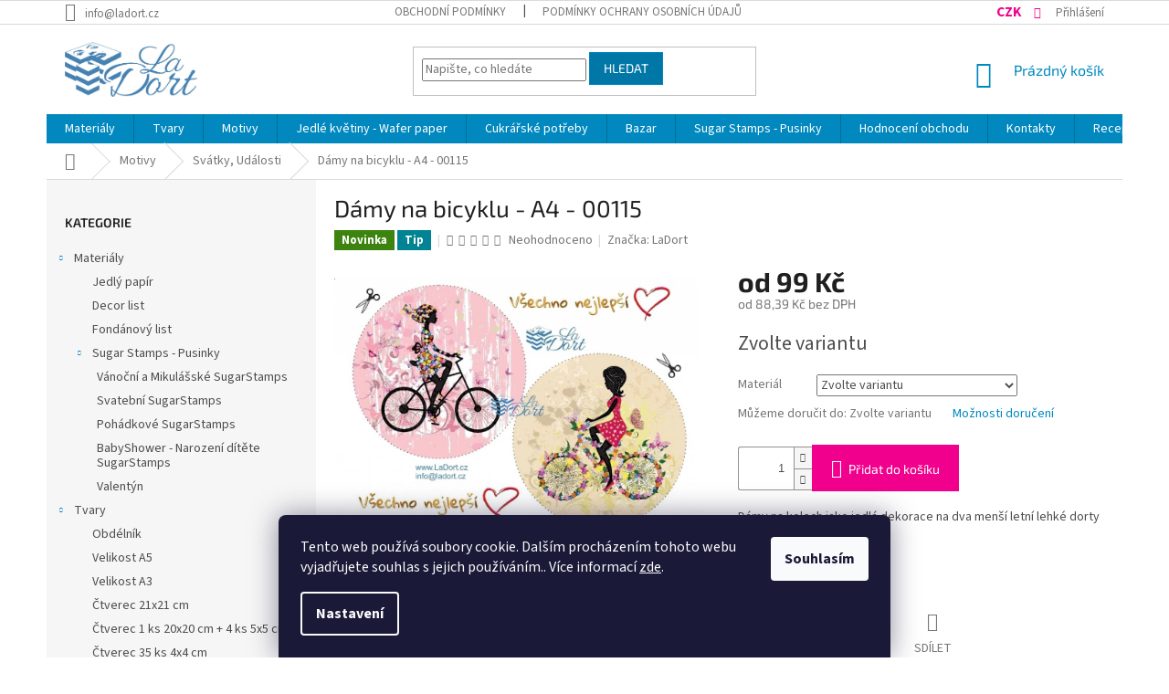

--- FILE ---
content_type: text/html; charset=utf-8
request_url: https://www.ladort.cz/svatky/damy-na-bicyklu-a4-00115/
body_size: 39111
content:
<!doctype html><html lang="cs" dir="ltr" class="header-background-light external-fonts-loaded"><head><meta charset="utf-8" /><meta name="viewport" content="width=device-width,initial-scale=1" /><title>Dámy na bicyklu - A4 - 00115 - LaDort - Lanškrounské dortíky</title><link rel="preconnect" href="https://cdn.myshoptet.com" /><link rel="dns-prefetch" href="https://cdn.myshoptet.com" /><link rel="preload" href="https://cdn.myshoptet.com/prj/dist/master/cms/libs/jquery/jquery-1.11.3.min.js" as="script" /><link href="https://cdn.myshoptet.com/prj/dist/master/cms/templates/frontend_templates/shared/css/font-face/source-sans-3.css" rel="stylesheet"><link href="https://cdn.myshoptet.com/prj/dist/master/cms/templates/frontend_templates/shared/css/font-face/exo-2.css" rel="stylesheet"><link href="https://cdn.myshoptet.com/prj/dist/master/shop/dist/font-shoptet-11.css.62c94c7785ff2cea73b2.css" rel="stylesheet"><script>
dataLayer = [];
dataLayer.push({'shoptet' : {
    "pageId": 812,
    "pageType": "productDetail",
    "currency": "CZK",
    "currencyInfo": {
        "decimalSeparator": ",",
        "exchangeRate": 1,
        "priceDecimalPlaces": 2,
        "symbol": "K\u010d",
        "symbolLeft": 0,
        "thousandSeparator": " "
    },
    "language": "cs",
    "projectId": 317201,
    "product": {
        "id": 599,
        "guid": "c317af06-a187-11ea-9410-0cc47a6b4bcc",
        "hasVariants": true,
        "codes": [
            {
                "code": "00115\/JED"
            },
            {
                "code": "00115\/DEC"
            },
            {
                "code": "00115\/FON"
            },
            {
                "code": "00115\/JEDG"
            }
        ],
        "name": "D\u00e1my na bicyklu - A4 - 00115",
        "appendix": "",
        "weight": 0.01,
        "manufacturer": "LaDort",
        "manufacturerGuid": "1EF5333204A162B69E8FDA0BA3DED3EE",
        "currentCategory": "Motivy | Sv\u00e1tky, Ud\u00e1losti",
        "currentCategoryGuid": "ecd25323-08a7-11ea-ac23-ac1f6b0076ec",
        "defaultCategory": "Motivy | Sv\u00e1tky, Ud\u00e1losti",
        "defaultCategoryGuid": "ecd25323-08a7-11ea-ac23-ac1f6b0076ec",
        "currency": "CZK",
        "priceWithVatMin": 99,
        "priceWithVatMax": 169
    },
    "cartInfo": {
        "id": null,
        "freeShipping": false,
        "freeShippingFrom": 999,
        "leftToFreeGift": {
            "formattedPrice": "700 K\u010d",
            "priceLeft": 700
        },
        "freeGift": false,
        "leftToFreeShipping": {
            "priceLeft": 999,
            "dependOnRegion": 0,
            "formattedPrice": "999 K\u010d"
        },
        "discountCoupon": [],
        "getNoBillingShippingPrice": {
            "withoutVat": 0,
            "vat": 0,
            "withVat": 0
        },
        "cartItems": [],
        "taxMode": "ORDINARY"
    },
    "cart": [],
    "customer": {
        "priceRatio": 1,
        "priceListId": 1,
        "groupId": null,
        "registered": false,
        "mainAccount": false
    }
}});
dataLayer.push({'cookie_consent' : {
    "marketing": "denied",
    "analytics": "denied"
}});
document.addEventListener('DOMContentLoaded', function() {
    shoptet.consent.onAccept(function(agreements) {
        if (agreements.length == 0) {
            return;
        }
        dataLayer.push({
            'cookie_consent' : {
                'marketing' : (agreements.includes(shoptet.config.cookiesConsentOptPersonalisation)
                    ? 'granted' : 'denied'),
                'analytics': (agreements.includes(shoptet.config.cookiesConsentOptAnalytics)
                    ? 'granted' : 'denied')
            },
            'event': 'cookie_consent'
        });
    });
});
</script>
<meta property="og:type" content="website"><meta property="og:site_name" content="ladort.cz"><meta property="og:url" content="https://www.ladort.cz/svatky/damy-na-bicyklu-a4-00115/"><meta property="og:title" content="Dámy na bicyklu - A4 - 00115 - LaDort - Lanškrounské dortíky"><meta name="author" content="LaDort - Lanškrounské dortíky"><meta name="web_author" content="Shoptet.cz"><meta name="dcterms.rightsHolder" content="www.ladort.cz"><meta name="robots" content="index,follow"><meta property="og:image" content="https://cdn.myshoptet.com/usr/www.ladort.cz/user/shop/big/599-3_damy-na-bicyklu-a4-00115.jpg?60114c57"><meta property="og:description" content="Dámy na bicyklu - A4 - 00115. Dámy na kolech jako jedlá dekorace na dva menší letní lehké dorty ⌀14cm."><meta name="description" content="Dámy na bicyklu - A4 - 00115. Dámy na kolech jako jedlá dekorace na dva menší letní lehké dorty ⌀14cm."><meta name="google-site-verification" content="fm2Tj4ZOGmczTSTQAAogbg8atu9DLnOYq2iybePQalY"><meta property="product:price:amount" content="99"><meta property="product:price:currency" content="CZK"><style>:root {--color-primary: #0088bf;--color-primary-h: 197;--color-primary-s: 100%;--color-primary-l: 37%;--color-primary-hover: #0077a6;--color-primary-hover-h: 197;--color-primary-hover-s: 100%;--color-primary-hover-l: 33%;--color-secondary: #f1008d;--color-secondary-h: 325;--color-secondary-s: 100%;--color-secondary-l: 47%;--color-secondary-hover: #e0007b;--color-secondary-hover-h: 327;--color-secondary-hover-s: 100%;--color-secondary-hover-l: 44%;--color-tertiary: #0077a6;--color-tertiary-h: 197;--color-tertiary-s: 100%;--color-tertiary-l: 33%;--color-tertiary-hover: #0088bf;--color-tertiary-hover-h: 197;--color-tertiary-hover-s: 100%;--color-tertiary-hover-l: 37%;--color-header-background: #ffffff;--template-font: "Source Sans 3";--template-headings-font: "Exo 2";--header-background-url: none;--cookies-notice-background: #1A1937;--cookies-notice-color: #F8FAFB;--cookies-notice-button-hover: #f5f5f5;--cookies-notice-link-hover: #27263f;--templates-update-management-preview-mode-content: "Náhled aktualizací šablony je aktivní pro váš prohlížeč."}</style>
    
    <link href="https://cdn.myshoptet.com/prj/dist/master/shop/dist/main-11.less.e897dbf3c40928fedadc.css" rel="stylesheet" />
        
    <script>var shoptet = shoptet || {};</script>
    <script src="https://cdn.myshoptet.com/prj/dist/master/shop/dist/main-3g-header.js.05f199e7fd2450312de2.js"></script>
<!-- User include --><!-- api 446(100) html code header -->
<link rel="stylesheet" href="https://cdn.myshoptet.com/usr/api2.dklab.cz/user/documents/_doplnky/poznamka/317201/2/317201_2.css" type="text/css" /><style> :root { 
            --dklab-poznamka-color-main: #F1008D;  
            --dklab-poznamka-color-empty: #A9A9A9;             
            --dklab-poznamka-color-tooltip-background: #000000;             
            --dklab-poznamka-color-tooltip-text: #FFFFFF;             
        }
        </style>
<!-- api 491(143) html code header -->
<link rel="stylesheet" href="https://cdn.myshoptet.com/usr/api2.dklab.cz/user/documents/_doplnky/doprava/317201/21/317201_21.css" type="text/css" /><style>
        :root {
            --dklab-background-color: #000000;
            --dklab-foreground-color: #FFFFFF;
            --dklab-transport-background-color: #F1008D;
            --dklab-transport-foreground-color: #FFFFFF;
            --dklab-gift-background-color: #000000;
            --dklab-gift-foreground-color: #FFFFFF;
        }</style>
<!-- api 498(150) html code header -->
<script async src="https://scripts.luigisbox.tech/LBX-188631.js"></script>
<!-- service 446(100) html code header -->
<style>
@font-face {
    font-family: 'poznamka';
    src:  url('https://cdn.myshoptet.com/usr/api2.dklab.cz/user/documents/_doplnky/poznamka/font/note.eot?v1');
    src:  url('https://cdn.myshoptet.com/usr/api2.dklab.cz/user/documents/_doplnky/poznamka/font/note.eot?v1#iefix') format('embedded-opentype'),
    url('https://cdn.myshoptet.com/usr/api2.dklab.cz/user/documents/_doplnky/poznamka/font/note.ttf?v1') format('truetype'),
    url('https://cdn.myshoptet.com/usr/api2.dklab.cz/user/documents/_doplnky/poznamka/font/note.woff?v1') format('woff'),
    url('https://cdn.myshoptet.com/usr/api2.dklab.cz/user/documents/_doplnky/poznamka/font/note.svg?v1') format('svg');
    font-weight: normal;
    font-style: normal;
}
</style>
<!-- service 619(267) html code header -->
<link href="https://cdn.myshoptet.com/usr/fvstudio.myshoptet.com/user/documents/addons/cartupsell.min.css?24.11.1" rel="stylesheet">
<!-- service 629(277) html code header -->
<link href="https://cdn.myshoptet.com/usr/fvstudio.myshoptet.com/user/documents/addons/topproduct.min.css?22.8.1" rel="stylesheet">

<style>
</style>


<!-- service 1570(1164) html code header -->
<link rel="stylesheet" href="https://cdn.myshoptet.com/usr/shoptet.tomashlad.eu/user/documents/extras/products-auto-load/screen.css?v=0011">
<!-- project html code header -->
<style>
/* info k dopravě */
.co-box.co-delivery-method h4.order-icon.order-delivery:after{
content: "V ceně dopravy je zahrnut kvalitní obalový materiál a pevná, zakázkově vyrobená krabice. Jen tak jsme schopni zaručit bezpečné doručení až k vám.";
display:block;
font-size:1em;
line-height:1em;
color:#e0007b;
text-transform:none;
}

/* tlacitko zpet v kosiku */
@media (min-width: 760px){
.cart-content .next-step{
justify-content:space-between;
}
.cart-content a.next-step-back{
display: inline-block;
padding: 5px 15px;
border-style: solid;
border-width: 1px;
border-radius: 0;
font-size: 14px;
font-weight: 400;
line-height: 24px;
color:#0088BF;
flex-grow:0;
border-color:#0088BF;
}
.cart-content a.next-step-back:before{
content: '\e910';
transform:scale(-100%);
position: relative;
top: -2px;
margin-right: 1em;
}
.cart-content a.next-step-back:hover{
background-color:#0088BF11;
}
.cart-content a.next-step-back:visited{color:#0088BF;}
}
/*zvětšení písma u dopravy zdarma*/
.template-11 #dklabDopravaBanner.type4, .template-11 #dklabDopravaBanner.type4 p {
    font-size: 24px!important;
}
#dklabDopravaBanner.type4 svg {
    width: 27px!important;
    height: 25px!important;
    margin: 0px 0px -2px 0px!important;
}

/* cookies listy uprava barev*/

.site-msg.information .close{
  background:white;
  padding:13px;
  padding:12.5px;
border-radius: 1em;
}

.site-msg.information .close:hover{
  background:rgba(255,255,255,0.75);
}
.site-msg.information .close:before{left:12px;top:6px;}
.site-msg.information .close:after{left:6px;top:12px;}

.cookie-ag-wrap .site-msg.cookies a,.cookie-ag-wrap .site-msg.cookies a:visited{
color:#FFF;
text-decoration:underline;
}
.cookie-ag-wrap .site-msg.cookies button{
background-color:#F1008D;
color:#fff;
font-size: 0.85em;
padding: 0.33em;
border-radius: 5px;
}
.cookie-ag-wrap .site-msg.cookies button:hover{
background-color:#B9006C;
}

/* cookies button uprava barvy*/

/* sipka nahrajte nejdriv prilohu */
#dkLabNoteFileForm label.dkLabFileButton{position: relative;}
#dkLabNoteFileForm label.dkLabFileButton:after{
	content:"";
	position: absolute;
	left: 100%;
	top: 50%;
	height: 0;
	width: 130px;
	height: 65px;
	margin-left:5px;
	margin-top: -65px;
	background: transparent url(/user/documents/pomocne/Sipka.png) center center no-repeat;
	-webkit-background-size: 100% auto;
	background-size: auto 95%;
	z-index: 9;
	animation-name: pulsing;
        animation-duration: 1s;
        animation-iteration-count: infinite;
}

@media (max-width: 410px){
	#dkLabNoteFileForm label.dkLabFileButton{
		margin-bottom: 95px;
	}
	#dkLabNoteFileForm label.dkLabFileButton:after{
		top: 100%;
		left: 0;
		margin-top: 5px;
		margin-left: 0;
		width: 100%;
		height: 80px;
		-webkit-background-size: 95% auto ;
		background-size: 95% auto;
		background-image: url(/user/documents/pomocne/Sipka-top1.png);
	}
}



/*animace*/
@keyframes pulsing {
  0% {opacity: 0.6;}
  50% {opacity: 1;}
  100% {opacity: 0.6;}
}
/* animace*/

/* sipka nahrajte nejdriv prilohu */

.p-image-wrapper .p-image a:after{
position:relative;
}
#cboxLoadedContent img.cboxPhoto{pointer-events:none;}
#cboxLoadedContent:after,.p-image-wrapper .p-image a:after{
 content: url('[data-uri]');
 display:block;
position:absolute;
left:0;top:0;right:0;bottom:0;
}
body.ordering-process #cboxLoadedContent:after{
display:none !important;
}

#cboxLoadedContent .advanced-order,#cboxLoadedContent form{
position:relative;z-index:18;
}

.site-msg {
    background-color: #0088bf;
    color: white;
    font-weight: 400;
    font-size: 25px;
    border-radius: 10px;
}
@media (max-width: 480px){
.cookie-ag-wrap{z-index:1000000000;}
.cookie-ag-wrap form{font-size:0.7em;}
.cookie-ag-wrap .site-msg.cookies button{padding:1em 2em;}

#jk-notify-widget{transform:scale(0.7);transform-origin:bottom left;}
#jk-notify-widget:focus{transform:scale(1)}
}

@media (min-width: 480px) AND (hover: hover) {
.products>div {
    width: 25%;
}
}

.products-block>div {
    border-style: solid !important;
    border-width: 1px;
}
#signature a {
    color: #b2b2b2;*
    display: none;
}
img.vam {
    display: none;
}
a.title {
    display: none;
}
#shipping-1 .payment-info:after{
 content: "Obvyklá doba dobání je 5 - 10 dní! Dané rychlostí České pošty.";
 display:block;
color: #0088bf;
    font-size: 0.85em;
}

/*odstranění zaškrtávacího checkboxu pro poznámky, aby se nedalo odstranit poznámku*/
#checkoutContent > div.cart-content > div.co-box.co-box-additional > div.form-group {
    display: none;
}

/*oko za kosik*/
body .product .quick-view-btn img{
opacity:0;
display:none;
}

#cart-wrapper{ /*slevovy kod v kosiku je prekryty hodnoticim widgetem */
padding-bottom:8em;
}
body.ordering-process #jk-notify-widget{display:none !important;}

body .product .quick-view-btn:before{content:"\e921";font-family: shoptet;
color:#0088bf;
padding:0.5em;
font-size:1.7em;
    font-style: normal;
    font-weight: normal;
    font-variant: normal;
    line-height: 0;
    text-transform: none;
    text-decoration: none;}
</style>
<style>
.products-block .p .flags-default {
    position: absolute;
    left: 0;
    top: 85%;
}
</style>
<style>/*přepínnač měny zvýraznění a přebarvení*/
#topNavigationDropdown {
    color: #F1008D;
    font-weight: 700;
    font-size: 1.2em;
}
</style>
<style>
#cart-wrapper > div.cart-inner > div > div.col-md-8 > div > div.fvDoplnek.fvDoplnek-upsell > div:nth-child(3) > div > div > div.fvDoplnek-variants > form:nth-child(3) {
    display: none;
}
#cart-wrapper > div.cart-inner > div > div.col-md-8 > div > div.fvDoplnek.fvDoplnek-upsell > div:nth-child(3) > div > div > div.fvDoplnek-variants > form:nth-child(4) {
    display: none;
}
#cart-wrapper > div.cart-inner > div > div.col-md-8 > div > div.fvDoplnek.fvDoplnek-upsell > div:nth-child(3) > div > div > div.fvDoplnek-variants > form:nth-child(5) {
    display: none;
}
#cart-wrapper > div.cart-inner > div > div.col-md-8 > div > div.fvDoplnek.fvDoplnek-upsell > div:nth-child(3) > div > div > div.fvDoplnek-variants > form:nth-child(6) {
    display: none;
}
#cart-wrapper > div.cart-inner > div > div.col-md-8 > div > div.fvDoplnek.fvDoplnek-upsell > div:nth-child(3) > div > div > div.fvDoplnek-variants > form:nth-child(7) {
    display: none;
}
#cart-wrapper > div.cart-inner > div > div.col-md-8 > div > div.fvDoplnek.fvDoplnek-upsell > div:nth-child(3) > div > div > div.fvDoplnek-variants > form:nth-child(8) {
    display: none;
}

#cart-wrapper > div.cart-inner > div > div.col-md-8 > div > div.fvDoplnek.fvDoplnek-upsell > div:nth-child(4) > div > div > div.fvDoplnek-variants > form:nth-child(3) {
    display: none;
}
#cart-wrapper > div.cart-inner > div > div.col-md-8 > div > div.fvDoplnek.fvDoplnek-upsell > div:nth-child(4) > div > div > div.fvDoplnek-variants > form:nth-child(4) {
    display: none;
}
#cart-wrapper > div.cart-inner > div > div.col-md-8 > div > div.fvDoplnek.fvDoplnek-upsell > div:nth-child(4) > div > div > div.fvDoplnek-variants > form:nth-child(5) {
    display: none;
}
#cart-wrapper > div.cart-inner > div > div.col-md-8 > div > div.fvDoplnek.fvDoplnek-upsell > div:nth-child(4) > div > div > div.fvDoplnek-variants > form:nth-child(6) {
    display: none;
}
#cart-wrapper > div.cart-inner > div > div.col-md-8 > div > div.fvDoplnek.fvDoplnek-upsell > div:nth-child(4) > div > div > div.fvDoplnek-variants > form:nth-child(7) {
    display: none;
}
#cart-wrapper > div.cart-inner > div > div.col-md-8 > div > div.fvDoplnek.fvDoplnek-upsell > div:nth-child(4) > div > div > div.fvDoplnek-variants > form:nth-child(8) {
    display: none;
}

</style>

<link rel="stylesheet" href="https://cdn.jsdelivr.net/gh/fancyapps/fancybox@3.5.7/dist/jquery.fancybox.min.css" />

<!-- /User include --><link rel="shortcut icon" href="/favicon.ico" type="image/x-icon" /><link rel="canonical" href="https://www.ladort.cz/svatky/damy-na-bicyklu-a4-00115/" />    <script>
        var _hwq = _hwq || [];
        _hwq.push(['setKey', '431E1E4A7C0BB2D7A0F5CD04506242F6']);
        _hwq.push(['setTopPos', '0']);
        _hwq.push(['showWidget', '22']);
        (function() {
            var ho = document.createElement('script');
            ho.src = 'https://cz.im9.cz/direct/i/gjs.php?n=wdgt&sak=431E1E4A7C0BB2D7A0F5CD04506242F6';
            var s = document.getElementsByTagName('script')[0]; s.parentNode.insertBefore(ho, s);
        })();
    </script>
    <!-- Global site tag (gtag.js) - Google Analytics -->
    <script async src="https://www.googletagmanager.com/gtag/js?id=G-HSX058Y374"></script>
    <script>
        
        window.dataLayer = window.dataLayer || [];
        function gtag(){dataLayer.push(arguments);}
        

                    console.debug('default consent data');

            gtag('consent', 'default', {"ad_storage":"denied","analytics_storage":"denied","ad_user_data":"denied","ad_personalization":"denied","wait_for_update":500});
            dataLayer.push({
                'event': 'default_consent'
            });
        
        gtag('js', new Date());

        
                gtag('config', 'G-HSX058Y374', {"groups":"GA4","send_page_view":false,"content_group":"productDetail","currency":"CZK","page_language":"cs"});
        
                gtag('config', 'AW-763627972');
        
        
        
        
        
                    gtag('event', 'page_view', {"send_to":"GA4","page_language":"cs","content_group":"productDetail","currency":"CZK"});
        
                gtag('set', 'currency', 'CZK');

        gtag('event', 'view_item', {
            "send_to": "UA",
            "items": [
                {
                    "id": "00115\/JED",
                    "name": "D\u00e1my na bicyklu - A4 - 00115",
                    "category": "Motivy \/ Sv\u00e1tky, Ud\u00e1losti",
                                        "brand": "LaDort",
                                                            "variant": "Materi\u00e1l: Jedl\u00fd pap\u00edr",
                                        "price": 88.39
                }
            ]
        });
        
        
        
        
        
                    gtag('event', 'view_item', {"send_to":"GA4","page_language":"cs","content_group":"productDetail","value":88.390000000000001,"currency":"CZK","items":[{"item_id":"00115\/JED","item_name":"D\u00e1my na bicyklu - A4 - 00115","item_brand":"LaDort","item_category":"Motivy","item_category2":"Sv\u00e1tky, Ud\u00e1losti","item_variant":"00115\/JED~Materi\u00e1l: Jedl\u00fd pap\u00edr","price":88.390000000000001,"quantity":1,"index":0}]});
        
        
        
        
        
        
        
        document.addEventListener('DOMContentLoaded', function() {
            if (typeof shoptet.tracking !== 'undefined') {
                for (var id in shoptet.tracking.bannersList) {
                    gtag('event', 'view_promotion', {
                        "send_to": "UA",
                        "promotions": [
                            {
                                "id": shoptet.tracking.bannersList[id].id,
                                "name": shoptet.tracking.bannersList[id].name,
                                "position": shoptet.tracking.bannersList[id].position
                            }
                        ]
                    });
                }
            }

            shoptet.consent.onAccept(function(agreements) {
                if (agreements.length !== 0) {
                    console.debug('gtag consent accept');
                    var gtagConsentPayload =  {
                        'ad_storage': agreements.includes(shoptet.config.cookiesConsentOptPersonalisation)
                            ? 'granted' : 'denied',
                        'analytics_storage': agreements.includes(shoptet.config.cookiesConsentOptAnalytics)
                            ? 'granted' : 'denied',
                                                                                                'ad_user_data': agreements.includes(shoptet.config.cookiesConsentOptPersonalisation)
                            ? 'granted' : 'denied',
                        'ad_personalization': agreements.includes(shoptet.config.cookiesConsentOptPersonalisation)
                            ? 'granted' : 'denied',
                        };
                    console.debug('update consent data', gtagConsentPayload);
                    gtag('consent', 'update', gtagConsentPayload);
                    dataLayer.push(
                        { 'event': 'update_consent' }
                    );
                }
            });
        });
    </script>
<script>
    (function(t, r, a, c, k, i, n, g) { t['ROIDataObject'] = k;
    t[k]=t[k]||function(){ (t[k].q=t[k].q||[]).push(arguments) },t[k].c=i;n=r.createElement(a),
    g=r.getElementsByTagName(a)[0];n.async=1;n.src=c;g.parentNode.insertBefore(n,g)
    })(window, document, 'script', '//www.heureka.cz/ocm/sdk.js?source=shoptet&version=2&page=product_detail', 'heureka', 'cz');

    heureka('set_user_consent', 0);
</script>
</head><body class="desktop id-812 in-svatky template-11 type-product type-detail multiple-columns-body columns-mobile-2 columns-3 ums_forms_redesign--off ums_a11y_category_page--on ums_discussion_rating_forms--off ums_flags_display_unification--on ums_a11y_login--off mobile-header-version-0"><noscript>
    <style>
        #header {
            padding-top: 0;
            position: relative !important;
            top: 0;
        }
        .header-navigation {
            position: relative !important;
        }
        .overall-wrapper {
            margin: 0 !important;
        }
        body:not(.ready) {
            visibility: visible !important;
        }
    </style>
    <div class="no-javascript">
        <div class="no-javascript__title">Musíte změnit nastavení vašeho prohlížeče</div>
        <div class="no-javascript__text">Podívejte se na: <a href="https://www.google.com/support/bin/answer.py?answer=23852">Jak povolit JavaScript ve vašem prohlížeči</a>.</div>
        <div class="no-javascript__text">Pokud používáte software na blokování reklam, může být nutné povolit JavaScript z této stránky.</div>
        <div class="no-javascript__text">Děkujeme.</div>
    </div>
</noscript>

        <div id="fb-root"></div>
        <script>
            window.fbAsyncInit = function() {
                FB.init({
//                    appId            : 'your-app-id',
                    autoLogAppEvents : true,
                    xfbml            : true,
                    version          : 'v19.0'
                });
            };
        </script>
        <script async defer crossorigin="anonymous" src="https://connect.facebook.net/cs_CZ/sdk.js"></script>    <div class="siteCookies siteCookies--bottom siteCookies--dark js-siteCookies" role="dialog" data-testid="cookiesPopup" data-nosnippet>
        <div class="siteCookies__form">
            <div class="siteCookies__content">
                <div class="siteCookies__text">
                    Tento web používá soubory cookie. Dalším procházením tohoto webu vyjadřujete souhlas s jejich používáním.. Více informací <a href="http://www.ladort.cz/podminky-ochrany-osobnich-udaju/" target="\">zde</a>.
                </div>
                <p class="siteCookies__links">
                    <button class="siteCookies__link js-cookies-settings" aria-label="Nastavení cookies" data-testid="cookiesSettings">Nastavení</button>
                </p>
            </div>
            <div class="siteCookies__buttonWrap">
                                <button class="siteCookies__button js-cookiesConsentSubmit" value="all" aria-label="Přijmout cookies" data-testid="buttonCookiesAccept">Souhlasím</button>
            </div>
        </div>
        <script>
            document.addEventListener("DOMContentLoaded", () => {
                const siteCookies = document.querySelector('.js-siteCookies');
                document.addEventListener("scroll", shoptet.common.throttle(() => {
                    const st = document.documentElement.scrollTop;
                    if (st > 1) {
                        siteCookies.classList.add('siteCookies--scrolled');
                    } else {
                        siteCookies.classList.remove('siteCookies--scrolled');
                    }
                }, 100));
            });
        </script>
    </div>
<a href="#content" class="skip-link sr-only">Přejít na obsah</a><div class="overall-wrapper"><div class="user-action"><div class="container"><div class="user-action-in"><div class="user-action-login popup-widget login-widget"><div class="popup-widget-inner"><h2 id="loginHeading">Přihlášení k vašemu účtu</h2><div id="customerLogin"><form action="/action/Customer/Login/" method="post" id="formLoginIncluded" class="csrf-enabled formLogin" data-testid="formLogin"><input type="hidden" name="referer" value="" /><div class="form-group"><div class="input-wrapper email js-validated-element-wrapper no-label"><input type="email" name="email" class="form-control" autofocus placeholder="E-mailová adresa (např. jan@novak.cz)" data-testid="inputEmail" autocomplete="email" required /></div></div><div class="form-group"><div class="input-wrapper password js-validated-element-wrapper no-label"><input type="password" name="password" class="form-control" placeholder="Heslo" data-testid="inputPassword" autocomplete="current-password" required /><span class="no-display">Nemůžete vyplnit toto pole</span><input type="text" name="surname" value="" class="no-display" /></div></div><div class="form-group"><div class="login-wrapper"><button type="submit" class="btn btn-secondary btn-text btn-login" data-testid="buttonSubmit">Přihlásit se</button><div class="password-helper"><a href="/registrace/" data-testid="signup" rel="nofollow">Nová registrace</a><a href="/klient/zapomenute-heslo/" rel="nofollow">Zapomenuté heslo</a></div></div></div><div class="social-login-buttons"><div class="social-login-buttons-divider"><span>nebo</span></div><div class="form-group"><a href="/action/Social/login/?provider=Seznam" class="login-btn seznam" rel="nofollow"><span class="login-seznam-icon"></span><strong>Přihlásit se přes Seznam</strong></a></div></div></form>
</div></div></div>
    <div id="cart-widget" class="user-action-cart popup-widget cart-widget loader-wrapper" data-testid="popupCartWidget" role="dialog" aria-hidden="true"><div class="popup-widget-inner cart-widget-inner place-cart-here"><div class="loader-overlay"><div class="loader"></div></div></div><div class="cart-widget-button"><a href="/kosik/" class="btn btn-conversion" id="continue-order-button" rel="nofollow" data-testid="buttonNextStep">Pokračovat do košíku</a></div></div></div>
</div></div><div class="top-navigation-bar" data-testid="topNavigationBar">

    <div class="container">

        <div class="top-navigation-contacts">
            <strong>Zákaznická podpora:</strong><a href="mailto:info@ladort.cz" class="project-email" data-testid="contactboxEmail"><span>info@ladort.cz</span></a>        </div>

                            <div class="top-navigation-menu">
                <div class="top-navigation-menu-trigger"></div>
                <ul class="top-navigation-bar-menu">
                                            <li class="top-navigation-menu-item-39">
                            <a href="/obchodni-podminky/">Obchodní podmínky</a>
                        </li>
                                            <li class="top-navigation-menu-item-691">
                            <a href="/podminky-ochrany-osobnich-udaju/">Podmínky ochrany osobních údajů </a>
                        </li>
                                    </ul>
                <ul class="top-navigation-bar-menu-helper"></ul>
            </div>
        
        <div class="top-navigation-tools">
            <div class="responsive-tools">
                <a href="#" class="toggle-window" data-target="search" aria-label="Hledat" data-testid="linkSearchIcon"></a>
                                                            <a href="#" class="toggle-window" data-target="login"></a>
                                                    <a href="#" class="toggle-window" data-target="navigation" aria-label="Menu" data-testid="hamburgerMenu"></a>
            </div>
                <div class="dropdown">
        <span>Ceny v:</span>
        <button id="topNavigationDropdown" type="button" data-toggle="dropdown" aria-haspopup="true" aria-expanded="false">
            CZK
            <span class="caret"></span>
        </button>
        <ul class="dropdown-menu" aria-labelledby="topNavigationDropdown"><li><a href="/action/Currency/changeCurrency/?currencyCode=CZK" rel="nofollow">CZK</a></li><li><a href="/action/Currency/changeCurrency/?currencyCode=EUR" rel="nofollow">EUR</a></li></ul>
    </div>
            <a href="/login/?backTo=%2Fsvatky%2Fdamy-na-bicyklu-a4-00115%2F" class="top-nav-button top-nav-button-login primary login toggle-window" data-target="login" data-testid="signin" rel="nofollow"><span>Přihlášení</span></a>        </div>

    </div>

</div>
<header id="header"><div class="container navigation-wrapper">
    <div class="header-top">
        <div class="site-name-wrapper">
            <div class="site-name"><a href="/" data-testid="linkWebsiteLogo"><img src="https://cdn.myshoptet.com/usr/www.ladort.cz/user/logos/logo-ladort.jpg" alt="LaDort - Lanškrounské dortíky" fetchpriority="low" /></a></div>        </div>
        <div class="search" itemscope itemtype="https://schema.org/WebSite">
            <meta itemprop="headline" content="Svátky, Události"/><meta itemprop="url" content="https://www.ladort.cz"/><meta itemprop="text" content="Dámy na bicyklu - A4 - 00115. Dámy na kolech jako jedlá dekorace na dva menší letní lehké dorty ⌀14cm."/>            <form action="/action/ProductSearch/prepareString/" method="post"
    id="formSearchForm" class="search-form compact-form js-search-main"
    itemprop="potentialAction" itemscope itemtype="https://schema.org/SearchAction" data-testid="searchForm">
    <fieldset>
        <meta itemprop="target"
            content="https://www.ladort.cz/vyhledavani/?string={string}"/>
        <input type="hidden" name="language" value="cs"/>
        
            
<input
    type="search"
    name="string"
        class="query-input form-control search-input js-search-input"
    placeholder="Napište, co hledáte"
    autocomplete="off"
    required
    itemprop="query-input"
    aria-label="Vyhledávání"
    data-testid="searchInput"
>
            <button type="submit" class="btn btn-default" data-testid="searchBtn">Hledat</button>
        
    </fieldset>
</form>
        </div>
        <div class="navigation-buttons">
                
    <a href="/kosik/" class="btn btn-icon toggle-window cart-count" data-target="cart" data-hover="true" data-redirect="true" data-testid="headerCart" rel="nofollow" aria-haspopup="dialog" aria-expanded="false" aria-controls="cart-widget">
        
                <span class="sr-only">Nákupní košík</span>
        
            <span class="cart-price visible-lg-inline-block" data-testid="headerCartPrice">
                                    Prázdný košík                            </span>
        
    
            </a>
        </div>
    </div>
    <nav id="navigation" aria-label="Hlavní menu" data-collapsible="true"><div class="navigation-in menu"><ul class="menu-level-1" role="menubar" data-testid="headerMenuItems"><li class="menu-item-695 ext" role="none"><a href="/materialy/" data-testid="headerMenuItem" role="menuitem" aria-haspopup="true" aria-expanded="false"><b>Materiály</b><span class="submenu-arrow"></span></a><ul class="menu-level-2" aria-label="Materiály" tabindex="-1" role="menu"><li class="menu-item-698" role="none"><a href="/jedly-papir/" class="menu-image" data-testid="headerMenuItem" tabindex="-1" aria-hidden="true"><img src="data:image/svg+xml,%3Csvg%20width%3D%22140%22%20height%3D%22100%22%20xmlns%3D%22http%3A%2F%2Fwww.w3.org%2F2000%2Fsvg%22%3E%3C%2Fsvg%3E" alt="" aria-hidden="true" width="140" height="100"  data-src="https://cdn.myshoptet.com/usr/www.ladort.cz/user/categories/thumb/male-obdelnik-297x210mm-papir.png" fetchpriority="low" /></a><div><a href="/jedly-papir/" data-testid="headerMenuItem" role="menuitem"><span>Jedlý papír</span></a>
                        </div></li><li class="menu-item-701" role="none"><a href="/decor-list/" class="menu-image" data-testid="headerMenuItem" tabindex="-1" aria-hidden="true"><img src="data:image/svg+xml,%3Csvg%20width%3D%22140%22%20height%3D%22100%22%20xmlns%3D%22http%3A%2F%2Fwww.w3.org%2F2000%2Fsvg%22%3E%3C%2Fsvg%3E" alt="" aria-hidden="true" width="140" height="100"  data-src="https://cdn.myshoptet.com/usr/www.ladort.cz/user/categories/thumb/male-obdelnik-297x210mm-decor.png" fetchpriority="low" /></a><div><a href="/decor-list/" data-testid="headerMenuItem" role="menuitem"><span>Decor list</span></a>
                        </div></li><li class="menu-item-704" role="none"><a href="/fondanovy-list/" class="menu-image" data-testid="headerMenuItem" tabindex="-1" aria-hidden="true"><img src="data:image/svg+xml,%3Csvg%20width%3D%22140%22%20height%3D%22100%22%20xmlns%3D%22http%3A%2F%2Fwww.w3.org%2F2000%2Fsvg%22%3E%3C%2Fsvg%3E" alt="" aria-hidden="true" width="140" height="100"  data-src="https://cdn.myshoptet.com/usr/www.ladort.cz/user/categories/thumb/male-obdelnik-297x210mm-fondan-1.png" fetchpriority="low" /></a><div><a href="/fondanovy-list/" data-testid="headerMenuItem" role="menuitem"><span>Fondánový list</span></a>
                        </div></li><li class="menu-item-800 has-third-level" role="none"><a href="/sugar-stamps-pusinky/" class="menu-image" data-testid="headerMenuItem" tabindex="-1" aria-hidden="true"><img src="data:image/svg+xml,%3Csvg%20width%3D%22140%22%20height%3D%22100%22%20xmlns%3D%22http%3A%2F%2Fwww.w3.org%2F2000%2Fsvg%22%3E%3C%2Fsvg%3E" alt="" aria-hidden="true" width="140" height="100"  data-src="https://cdn.myshoptet.com/usr/www.ladort.cz/user/categories/thumb/male-obdelnik-297x210mm-sugar-stamp.png" fetchpriority="low" /></a><div><a href="/sugar-stamps-pusinky/" data-testid="headerMenuItem" role="menuitem"><span>Sugar Stamps - Pusinky</span></a>
                                                    <ul class="menu-level-3" role="menu">
                                                                    <li class="menu-item-914" role="none">
                                        <a href="/vanocni-a-mikulasske-sugarstamps/" data-testid="headerMenuItem" role="menuitem">
                                            Vánoční a Mikulášské SugarStamps</a>,                                    </li>
                                                                    <li class="menu-item-917" role="none">
                                        <a href="/svatebni-sugarstamps/" data-testid="headerMenuItem" role="menuitem">
                                            Svatební SugarStamps</a>,                                    </li>
                                                                    <li class="menu-item-920" role="none">
                                        <a href="/pohadkove-sugarstamps/" data-testid="headerMenuItem" role="menuitem">
                                            Pohádkové SugarStamps</a>,                                    </li>
                                                                    <li class="menu-item-926" role="none">
                                        <a href="/babyshower-narozeni-ditete-sugarstamps/" data-testid="headerMenuItem" role="menuitem">
                                            BabyShower - Narození dítěte SugarStamps</a>,                                    </li>
                                                                    <li class="menu-item-959" role="none">
                                        <a href="/valentyn-2/" data-testid="headerMenuItem" role="menuitem">
                                            Valentýn</a>                                    </li>
                                                            </ul>
                        </div></li></ul></li>
<li class="menu-item-710 ext" role="none"><a href="/tvary/" data-testid="headerMenuItem" role="menuitem" aria-haspopup="true" aria-expanded="false"><b>Tvary</b><span class="submenu-arrow"></span></a><ul class="menu-level-2" aria-label="Tvary" tabindex="-1" role="menu"><li class="menu-item-713" role="none"><a href="/obdelnik/" class="menu-image" data-testid="headerMenuItem" tabindex="-1" aria-hidden="true"><img src="data:image/svg+xml,%3Csvg%20width%3D%22140%22%20height%3D%22100%22%20xmlns%3D%22http%3A%2F%2Fwww.w3.org%2F2000%2Fsvg%22%3E%3C%2Fsvg%3E" alt="" aria-hidden="true" width="140" height="100"  data-src="https://cdn.myshoptet.com/usr/www.ladort.cz/user/categories/thumb/sablona-obdelnik-297x210mm.jpg" fetchpriority="low" /></a><div><a href="/obdelnik/" data-testid="headerMenuItem" role="menuitem"><span>Obdélník</span></a>
                        </div></li><li class="menu-item-1041" role="none"><a href="/velikost-a5/" class="menu-image" data-testid="headerMenuItem" tabindex="-1" aria-hidden="true"><img src="data:image/svg+xml,%3Csvg%20width%3D%22140%22%20height%3D%22100%22%20xmlns%3D%22http%3A%2F%2Fwww.w3.org%2F2000%2Fsvg%22%3E%3C%2Fsvg%3E" alt="" aria-hidden="true" width="140" height="100"  data-src="https://cdn.myshoptet.com/usr/www.ladort.cz/user/categories/thumb/sablona-obdelnik-a5-297x210mm.jpg" fetchpriority="low" /></a><div><a href="/velikost-a5/" data-testid="headerMenuItem" role="menuitem"><span>Velikost A5</span></a>
                        </div></li><li class="menu-item-806" role="none"><a href="/velikost-a3/" class="menu-image" data-testid="headerMenuItem" tabindex="-1" aria-hidden="true"><img src="data:image/svg+xml,%3Csvg%20width%3D%22140%22%20height%3D%22100%22%20xmlns%3D%22http%3A%2F%2Fwww.w3.org%2F2000%2Fsvg%22%3E%3C%2Fsvg%3E" alt="" aria-hidden="true" width="140" height="100"  data-src="https://cdn.myshoptet.com/usr/www.ladort.cz/user/categories/thumb/sablona-obdelnik_a3-297x210mm.jpg" fetchpriority="low" /></a><div><a href="/velikost-a3/" data-testid="headerMenuItem" role="menuitem"><span>Velikost A3</span></a>
                        </div></li><li class="menu-item-743" role="none"><a href="/ctverec-21cm/" class="menu-image" data-testid="headerMenuItem" tabindex="-1" aria-hidden="true"><img src="data:image/svg+xml,%3Csvg%20width%3D%22140%22%20height%3D%22100%22%20xmlns%3D%22http%3A%2F%2Fwww.w3.org%2F2000%2Fsvg%22%3E%3C%2Fsvg%3E" alt="" aria-hidden="true" width="140" height="100"  data-src="https://cdn.myshoptet.com/usr/www.ladort.cz/user/categories/thumb/sablona-ctverec-1x210mm.jpg" fetchpriority="low" /></a><div><a href="/ctverec-21cm/" data-testid="headerMenuItem" role="menuitem"><span>Čtverec 21x21 cm</span></a>
                        </div></li><li class="menu-item-758" role="none"><a href="/ctverec-1-x-20cm-4-x-5cm/" class="menu-image" data-testid="headerMenuItem" tabindex="-1" aria-hidden="true"><img src="data:image/svg+xml,%3Csvg%20width%3D%22140%22%20height%3D%22100%22%20xmlns%3D%22http%3A%2F%2Fwww.w3.org%2F2000%2Fsvg%22%3E%3C%2Fsvg%3E" alt="" aria-hidden="true" width="140" height="100"  data-src="https://cdn.myshoptet.com/usr/www.ladort.cz/user/categories/thumb/sablona-ctverec-1x210mm_4x50mm.jpg" fetchpriority="low" /></a><div><a href="/ctverec-1-x-20cm-4-x-5cm/" data-testid="headerMenuItem" role="menuitem"><span>Čtverec 1 ks 20x20 cm + 4 ks 5x5 cm</span></a>
                        </div></li><li class="menu-item-752" role="none"><a href="/ctverec-35-x-4cm/" class="menu-image" data-testid="headerMenuItem" tabindex="-1" aria-hidden="true"><img src="data:image/svg+xml,%3Csvg%20width%3D%22140%22%20height%3D%22100%22%20xmlns%3D%22http%3A%2F%2Fwww.w3.org%2F2000%2Fsvg%22%3E%3C%2Fsvg%3E" alt="" aria-hidden="true" width="140" height="100"  data-src="https://cdn.myshoptet.com/usr/www.ladort.cz/user/categories/thumb/sablona-ctverec-35x40mm.jpg" fetchpriority="low" /></a><div><a href="/ctverec-35-x-4cm/" data-testid="headerMenuItem" role="menuitem"><span>Čtverec 35 ks  4x4 cm</span></a>
                        </div></li><li class="menu-item-761" role="none"><a href="/kruh-1-x-20cm-4-x-5cm/" class="menu-image" data-testid="headerMenuItem" tabindex="-1" aria-hidden="true"><img src="data:image/svg+xml,%3Csvg%20width%3D%22140%22%20height%3D%22100%22%20xmlns%3D%22http%3A%2F%2Fwww.w3.org%2F2000%2Fsvg%22%3E%3C%2Fsvg%3E" alt="" aria-hidden="true" width="140" height="100"  data-src="https://cdn.myshoptet.com/usr/www.ladort.cz/user/categories/thumb/sablona-kruh-1x210mm_4x50mm.jpg" fetchpriority="low" /></a><div><a href="/kruh-1-x-20cm-4-x-5cm/" data-testid="headerMenuItem" role="menuitem"><span>Kruh 1 ks ⌀20 cm + 4 ks ⌀5 cm</span></a>
                        </div></li><li class="menu-item-746" role="none"><a href="/kruh-2-x-14cm/" class="menu-image" data-testid="headerMenuItem" tabindex="-1" aria-hidden="true"><img src="data:image/svg+xml,%3Csvg%20width%3D%22140%22%20height%3D%22100%22%20xmlns%3D%22http%3A%2F%2Fwww.w3.org%2F2000%2Fsvg%22%3E%3C%2Fsvg%3E" alt="" aria-hidden="true" width="140" height="100"  data-src="https://cdn.myshoptet.com/usr/www.ladort.cz/user/categories/thumb/sablona-kruh-2x140mm.jpg" fetchpriority="low" /></a><div><a href="/kruh-2-x-14cm/" data-testid="headerMenuItem" role="menuitem"><span>Kruh 2 ks ⌀14 cm</span></a>
                        </div></li><li class="menu-item-749" role="none"><a href="/kruh-24-x-4-7cm/" class="menu-image" data-testid="headerMenuItem" tabindex="-1" aria-hidden="true"><img src="data:image/svg+xml,%3Csvg%20width%3D%22140%22%20height%3D%22100%22%20xmlns%3D%22http%3A%2F%2Fwww.w3.org%2F2000%2Fsvg%22%3E%3C%2Fsvg%3E" alt="" aria-hidden="true" width="140" height="100"  data-src="https://cdn.myshoptet.com/usr/www.ladort.cz/user/categories/thumb/sablona-kruh-24x47mm.jpg" fetchpriority="low" /></a><div><a href="/kruh-24-x-4-7cm/" data-testid="headerMenuItem" role="menuitem"><span>Kroužky více ks</span></a>
                        </div></li><li class="menu-item-755" role="none"><a href="/filmovy-pas-12-snimku-7-4-x-7cm/" class="menu-image" data-testid="headerMenuItem" tabindex="-1" aria-hidden="true"><img src="data:image/svg+xml,%3Csvg%20width%3D%22140%22%20height%3D%22100%22%20xmlns%3D%22http%3A%2F%2Fwww.w3.org%2F2000%2Fsvg%22%3E%3C%2Fsvg%3E" alt="" aria-hidden="true" width="140" height="100"  data-src="https://cdn.myshoptet.com/usr/www.ladort.cz/user/categories/thumb/sablona-filmovy-pas.jpg" fetchpriority="low" /></a><div><a href="/filmovy-pas-12-snimku-7-4-x-7cm/" data-testid="headerMenuItem" role="menuitem"><span>Filmový pás 12 snímků 7,4x7 cm</span></a>
                        </div></li><li class="menu-item-764" role="none"><a href="/srdce-1-x-18cm-6-x-6cm/" class="menu-image" data-testid="headerMenuItem" tabindex="-1" aria-hidden="true"><img src="data:image/svg+xml,%3Csvg%20width%3D%22140%22%20height%3D%22100%22%20xmlns%3D%22http%3A%2F%2Fwww.w3.org%2F2000%2Fsvg%22%3E%3C%2Fsvg%3E" alt="" aria-hidden="true" width="140" height="100"  data-src="https://cdn.myshoptet.com/usr/www.ladort.cz/user/categories/thumb/sablona-srdce-1_6ks.jpg" fetchpriority="low" /></a><div><a href="/srdce-1-x-18cm-6-x-6cm/" data-testid="headerMenuItem" role="menuitem"><span>Srdce 1 ks 18 cm + 6 ks 6cm</span></a>
                        </div></li><li class="menu-item-1037" role="none"><a href="/s-vyrezem/" class="menu-image" data-testid="headerMenuItem" tabindex="-1" aria-hidden="true"><img src="data:image/svg+xml,%3Csvg%20width%3D%22140%22%20height%3D%22100%22%20xmlns%3D%22http%3A%2F%2Fwww.w3.org%2F2000%2Fsvg%22%3E%3C%2Fsvg%3E" alt="" aria-hidden="true" width="140" height="100"  data-src="https://cdn.myshoptet.com/usr/www.ladort.cz/user/categories/thumb/cutt.jpg" fetchpriority="low" /></a><div><a href="/s-vyrezem/" data-testid="headerMenuItem" role="menuitem"><span>S výřezem</span></a>
                        </div></li></ul></li>
<li class="menu-item-725 ext" role="none"><a href="/motivy/" data-testid="headerMenuItem" role="menuitem" aria-haspopup="true" aria-expanded="false"><b>Motivy</b><span class="submenu-arrow"></span></a><ul class="menu-level-2" aria-label="Motivy" tabindex="-1" role="menu"><li class="menu-item-812 has-third-level active" role="none"><a href="/svatky/" class="menu-image" data-testid="headerMenuItem" tabindex="-1" aria-hidden="true"><img src="data:image/svg+xml,%3Csvg%20width%3D%22140%22%20height%3D%22100%22%20xmlns%3D%22http%3A%2F%2Fwww.w3.org%2F2000%2Fsvg%22%3E%3C%2Fsvg%3E" alt="" aria-hidden="true" width="140" height="100"  data-src="https://cdn.myshoptet.com/prj/dist/master/cms/templates/frontend_templates/00/img/folder.svg" fetchpriority="low" /></a><div><a href="/svatky/" data-testid="headerMenuItem" role="menuitem"><span>Svátky, Události</span></a>
                                                    <ul class="menu-level-3" role="menu">
                                                                    <li class="menu-item-818" role="none">
                                        <a href="/mikulas--vanoce-a-novy-rok/" data-testid="headerMenuItem" role="menuitem">
                                            Mikuláš, Vánoce a Nový rok</a>,                                    </li>
                                                                    <li class="menu-item-944" role="none">
                                        <a href="/valentyn/" data-testid="headerMenuItem" role="menuitem">
                                            Valentýn</a>,                                    </li>
                                                                    <li class="menu-item-821" role="none">
                                        <a href="/velikonoce/" data-testid="headerMenuItem" role="menuitem">
                                            Velikonoce</a>,                                    </li>
                                                                    <li class="menu-item-845" role="none">
                                        <a href="/carodejnice/" data-testid="headerMenuItem" role="menuitem">
                                            Čarodějnice a Halloween</a>,                                    </li>
                                                                    <li class="menu-item-878" role="none">
                                        <a href="/babyshower-narozeni-ditete/" data-testid="headerMenuItem" role="menuitem">
                                            BabyShower - Narození dítěte</a>                                    </li>
                                                            </ul>
                        </div></li><li class="menu-item-728 has-third-level" role="none"><a href="/pohadky--detske/" class="menu-image" data-testid="headerMenuItem" tabindex="-1" aria-hidden="true"><img src="data:image/svg+xml,%3Csvg%20width%3D%22140%22%20height%3D%22100%22%20xmlns%3D%22http%3A%2F%2Fwww.w3.org%2F2000%2Fsvg%22%3E%3C%2Fsvg%3E" alt="" aria-hidden="true" width="140" height="100"  data-src="https://cdn.myshoptet.com/prj/dist/master/cms/templates/frontend_templates/00/img/folder.svg" fetchpriority="low" /></a><div><a href="/pohadky--detske/" data-testid="headerMenuItem" role="menuitem"><span>Pohádky, příběhy, hry pro děti</span></a>
                                                    <ul class="menu-level-3" role="menu">
                                                                    <li class="menu-item-1078" role="none">
                                        <a href="/krtecek/" data-testid="headerMenuItem" role="menuitem">
                                            Krteček</a>,                                    </li>
                                                                    <li class="menu-item-1060" role="none">
                                        <a href="/jezek-sonic/" data-testid="headerMenuItem" role="menuitem">
                                            Ježek Sonic</a>,                                    </li>
                                                                    <li class="menu-item-731" role="none">
                                        <a href="/ledove-kralovstvi-frozen/" data-testid="headerMenuItem" role="menuitem">
                                            Ledové království - Frozen</a>,                                    </li>
                                                                    <li class="menu-item-734" role="none">
                                        <a href="/tlapkova-patrola/" data-testid="headerMenuItem" role="menuitem">
                                            Tlapková patrola - PAW Patrol</a>,                                    </li>
                                                                    <li class="menu-item-767" role="none">
                                        <a href="/auta-the-cars/" data-testid="headerMenuItem" role="menuitem">
                                            Auta - The Cars</a>,                                    </li>
                                                                    <li class="menu-item-773" role="none">
                                        <a href="/kouzelna-beruska-a-cerny-kocour-miraculous/" data-testid="headerMenuItem" role="menuitem">
                                            Kouzelná Beruška a Černý kocour - Miraculous</a>,                                    </li>
                                                                    <li class="menu-item-776" role="none">
                                        <a href="/l-o-l--surprise/" data-testid="headerMenuItem" role="menuitem">
                                            L.O.L. Surprise LOL</a>,                                    </li>
                                                                    <li class="menu-item-782" role="none">
                                        <a href="/disney-mickey-mouse--minnie-/" data-testid="headerMenuItem" role="menuitem">
                                            Disney - Mickey Mouse, Minnie...</a>,                                    </li>
                                                                    <li class="menu-item-788" role="none">
                                        <a href="/marvel/" data-testid="headerMenuItem" role="menuitem">
                                            Marvel - Avengers</a>,                                    </li>
                                                                    <li class="menu-item-791" role="none">
                                        <a href="/pig-peppa-prasatko-peppa/" data-testid="headerMenuItem" role="menuitem">
                                            Pig Peppa - Prasátko Peppa</a>,                                    </li>
                                                                    <li class="menu-item-794" role="none">
                                        <a href="/minecraft/" data-testid="headerMenuItem" role="menuitem">
                                            Minecraft</a>,                                    </li>
                                                                    <li class="menu-item-833" role="none">
                                        <a href="/mala-morska-vila-the-little-mermaid/" data-testid="headerMenuItem" role="menuitem">
                                            Malá mořská víla - The Little Mermaid</a>,                                    </li>
                                                                    <li class="menu-item-836" role="none">
                                        <a href="/masa-a-medved/" data-testid="headerMenuItem" role="menuitem">
                                            Máša a Medvěd</a>,                                    </li>
                                                                    <li class="menu-item-875" role="none">
                                        <a href="/bing/" data-testid="headerMenuItem" role="menuitem">
                                            Králíček Bing</a>,                                    </li>
                                                                    <li class="menu-item-770" role="none">
                                        <a href="/jak-vycvicit-draka-rise-of-berk/" data-testid="headerMenuItem" role="menuitem">
                                            Jak vycvičit draka - Rise of Berk</a>,                                    </li>
                                                                    <li class="menu-item-884" role="none">
                                        <a href="/simpsnovi-the-simpsons/" data-testid="headerMenuItem" role="menuitem">
                                            Simpsnovi - The Simpsons</a>,                                    </li>
                                                                    <li class="menu-item-902" role="none">
                                        <a href="/fortnite/" data-testid="headerMenuItem" role="menuitem">
                                            Fortnite</a>,                                    </li>
                                                                    <li class="menu-item-908" role="none">
                                        <a href="/lvi-hlidka/" data-testid="headerMenuItem" role="menuitem">
                                            Lví hlídka</a>,                                    </li>
                                                                    <li class="menu-item-983" role="none">
                                        <a href="/doktorka-plysakova-doc-mcstuffins/" data-testid="headerMenuItem" role="menuitem">
                                            Doktorka Plyšáková - Doc McStuffins</a>,                                    </li>
                                                                    <li class="menu-item-1013" role="none">
                                        <a href="/princezny/" data-testid="headerMenuItem" role="menuitem">
                                            Princezny</a>,                                    </li>
                                                                    <li class="menu-item-1025" role="none">
                                        <a href="/brawl-stars/" data-testid="headerMenuItem" role="menuitem">
                                            Brawl Stars</a>,                                    </li>
                                                                    <li class="menu-item-1063" role="none">
                                        <a href="/smoulove/" data-testid="headerMenuItem" role="menuitem">
                                            Šmoulové</a>,                                    </li>
                                                                    <li class="menu-item-1067" role="none">
                                        <a href="/pokemon/" data-testid="headerMenuItem" role="menuitem">
                                            Pokemon</a>,                                    </li>
                                                                    <li class="menu-item-1077" role="none">
                                        <a href="/jednorozec-unicorn/" data-testid="headerMenuItem" role="menuitem">
                                            Jednorožec - Unicorn</a>,                                    </li>
                                                                    <li class="menu-item-1083" role="none">
                                        <a href="/stitch/" data-testid="headerMenuItem" role="menuitem">
                                            Stitch</a>,                                    </li>
                                                                    <li class="menu-item-1085" role="none">
                                        <a href="/mimoni/" data-testid="headerMenuItem" role="menuitem">
                                            Mimoni/Minions</a>,                                    </li>
                                                                    <li class="menu-item-1092" role="none">
                                        <a href="/gabinin-kouzelny-domek/" data-testid="headerMenuItem" role="menuitem">
                                            Gábinin kouzelný domek</a>,                                    </li>
                                                                    <li class="menu-item-1095" role="none">
                                        <a href="/bluey/" data-testid="headerMenuItem" role="menuitem">
                                            Bluey</a>                                    </li>
                                                            </ul>
                        </div></li><li class="menu-item-737 has-third-level" role="none"><a href="/sport/" class="menu-image" data-testid="headerMenuItem" tabindex="-1" aria-hidden="true"><img src="data:image/svg+xml,%3Csvg%20width%3D%22140%22%20height%3D%22100%22%20xmlns%3D%22http%3A%2F%2Fwww.w3.org%2F2000%2Fsvg%22%3E%3C%2Fsvg%3E" alt="" aria-hidden="true" width="140" height="100"  data-src="https://cdn.myshoptet.com/usr/www.ladort.cz/user/categories/thumb/athletics_pictogram.png" fetchpriority="low" /></a><div><a href="/sport/" data-testid="headerMenuItem" role="menuitem"><span>Sport</span></a>
                                                    <ul class="menu-level-3" role="menu">
                                                                    <li class="menu-item-866" role="none">
                                        <a href="/fotbal/" data-testid="headerMenuItem" role="menuitem">
                                            Fotbal</a>,                                    </li>
                                                                    <li class="menu-item-869" role="none">
                                        <a href="/hokej/" data-testid="headerMenuItem" role="menuitem">
                                            Hokej</a>                                    </li>
                                                            </ul>
                        </div></li><li class="menu-item-740" role="none"><a href="/znacky--loga--alkohol/" class="menu-image" data-testid="headerMenuItem" tabindex="-1" aria-hidden="true"><img src="data:image/svg+xml,%3Csvg%20width%3D%22140%22%20height%3D%22100%22%20xmlns%3D%22http%3A%2F%2Fwww.w3.org%2F2000%2Fsvg%22%3E%3C%2Fsvg%3E" alt="" aria-hidden="true" width="140" height="100"  data-src="https://cdn.myshoptet.com/prj/dist/master/cms/templates/frontend_templates/00/img/folder.svg" fetchpriority="low" /></a><div><a href="/znacky--loga--alkohol/" data-testid="headerMenuItem" role="menuitem"><span>Značky, Loga, Alkohol</span></a>
                        </div></li><li class="menu-item-827 has-third-level" role="none"><a href="/filmy--serialy/" class="menu-image" data-testid="headerMenuItem" tabindex="-1" aria-hidden="true"><img src="data:image/svg+xml,%3Csvg%20width%3D%22140%22%20height%3D%22100%22%20xmlns%3D%22http%3A%2F%2Fwww.w3.org%2F2000%2Fsvg%22%3E%3C%2Fsvg%3E" alt="" aria-hidden="true" width="140" height="100"  data-src="https://cdn.myshoptet.com/prj/dist/master/cms/templates/frontend_templates/00/img/folder.svg" fetchpriority="low" /></a><div><a href="/filmy--serialy/" data-testid="headerMenuItem" role="menuitem"><span>Filmy, Seriály</span></a>
                                                    <ul class="menu-level-3" role="menu">
                                                                    <li class="menu-item-971" role="none">
                                        <a href="/harry-potter/" data-testid="headerMenuItem" role="menuitem">
                                            Harry Potter</a>,                                    </li>
                                                                    <li class="menu-item-989" role="none">
                                        <a href="/la-casa-de-papel-papirovy-dum/" data-testid="headerMenuItem" role="menuitem">
                                            La Casa de Papel - Papírový dům</a>,                                    </li>
                                                                    <li class="menu-item-998" role="none">
                                        <a href="/jursky-park/" data-testid="headerMenuItem" role="menuitem">
                                            Jurský park</a>,                                    </li>
                                                                    <li class="menu-item-1047" role="none">
                                        <a href="/wednesday/" data-testid="headerMenuItem" role="menuitem">
                                            Wednesday Addams</a>                                    </li>
                                                            </ul>
                        </div></li><li class="menu-item-839" role="none"><a href="/lollipopz/" class="menu-image" data-testid="headerMenuItem" tabindex="-1" aria-hidden="true"><img src="data:image/svg+xml,%3Csvg%20width%3D%22140%22%20height%3D%22100%22%20xmlns%3D%22http%3A%2F%2Fwww.w3.org%2F2000%2Fsvg%22%3E%3C%2Fsvg%3E" alt="" aria-hidden="true" width="140" height="100"  data-src="https://cdn.myshoptet.com/usr/www.ladort.cz/user/categories/thumb/lollipopz.jpg" fetchpriority="low" /></a><div><a href="/lollipopz/" data-testid="headerMenuItem" role="menuitem"><span>Lollipopz</span></a>
                        </div></li><li class="menu-item-863" role="none"><a href="/svatby/" class="menu-image" data-testid="headerMenuItem" tabindex="-1" aria-hidden="true"><img src="data:image/svg+xml,%3Csvg%20width%3D%22140%22%20height%3D%22100%22%20xmlns%3D%22http%3A%2F%2Fwww.w3.org%2F2000%2Fsvg%22%3E%3C%2Fsvg%3E" alt="" aria-hidden="true" width="140" height="100"  data-src="https://cdn.myshoptet.com/prj/dist/master/cms/templates/frontend_templates/00/img/folder.svg" fetchpriority="low" /></a><div><a href="/svatby/" data-testid="headerMenuItem" role="menuitem"><span>Svatby</span></a>
                        </div></li><li class="menu-item-890" role="none"><a href="/hudebni-temata/" class="menu-image" data-testid="headerMenuItem" tabindex="-1" aria-hidden="true"><img src="data:image/svg+xml,%3Csvg%20width%3D%22140%22%20height%3D%22100%22%20xmlns%3D%22http%3A%2F%2Fwww.w3.org%2F2000%2Fsvg%22%3E%3C%2Fsvg%3E" alt="" aria-hidden="true" width="140" height="100"  data-src="https://cdn.myshoptet.com/prj/dist/master/cms/templates/frontend_templates/00/img/folder.svg" fetchpriority="low" /></a><div><a href="/hudebni-temata/" data-testid="headerMenuItem" role="menuitem"><span>Hudební témata</span></a>
                        </div></li><li class="menu-item-938" role="none"><a href="/penize-bankovky-a-mince/" class="menu-image" data-testid="headerMenuItem" tabindex="-1" aria-hidden="true"><img src="data:image/svg+xml,%3Csvg%20width%3D%22140%22%20height%3D%22100%22%20xmlns%3D%22http%3A%2F%2Fwww.w3.org%2F2000%2Fsvg%22%3E%3C%2Fsvg%3E" alt="" aria-hidden="true" width="140" height="100"  data-src="https://cdn.myshoptet.com/prj/dist/master/cms/templates/frontend_templates/00/img/folder.svg" fetchpriority="low" /></a><div><a href="/penize-bankovky-a-mince/" data-testid="headerMenuItem" role="menuitem"><span>Peníze - bankovky a mince</span></a>
                        </div></li><li class="menu-item-932" role="none"><a href="/ramecky/" class="menu-image" data-testid="headerMenuItem" tabindex="-1" aria-hidden="true"><img src="data:image/svg+xml,%3Csvg%20width%3D%22140%22%20height%3D%22100%22%20xmlns%3D%22http%3A%2F%2Fwww.w3.org%2F2000%2Fsvg%22%3E%3C%2Fsvg%3E" alt="" aria-hidden="true" width="140" height="100"  data-src="https://cdn.myshoptet.com/prj/dist/master/cms/templates/frontend_templates/00/img/folder.svg" fetchpriority="low" /></a><div><a href="/ramecky/" data-testid="headerMenuItem" role="menuitem"><span>Rámečky</span></a>
                        </div></li><li class="menu-item-995 has-third-level" role="none"><a href="/zvirata/" class="menu-image" data-testid="headerMenuItem" tabindex="-1" aria-hidden="true"><img src="data:image/svg+xml,%3Csvg%20width%3D%22140%22%20height%3D%22100%22%20xmlns%3D%22http%3A%2F%2Fwww.w3.org%2F2000%2Fsvg%22%3E%3C%2Fsvg%3E" alt="" aria-hidden="true" width="140" height="100"  data-src="https://cdn.myshoptet.com/prj/dist/master/cms/templates/frontend_templates/00/img/folder.svg" fetchpriority="low" /></a><div><a href="/zvirata/" data-testid="headerMenuItem" role="menuitem"><span>Zvířata</span></a>
                                                    <ul class="menu-level-3" role="menu">
                                                                    <li class="menu-item-1004" role="none">
                                        <a href="/ryby-a-rybareni/" data-testid="headerMenuItem" role="menuitem">
                                            Ryby a rybaření</a>,                                    </li>
                                                                    <li class="menu-item-1007" role="none">
                                        <a href="/dinosauri/" data-testid="headerMenuItem" role="menuitem">
                                            Dinosauři</a>,                                    </li>
                                                                    <li class="menu-item-1031" role="none">
                                        <a href="/motyli-a-jiny-hmyz/" data-testid="headerMenuItem" role="menuitem">
                                            Motýli a jiný hmyz</a>,                                    </li>
                                                                    <li class="menu-item-1052" role="none">
                                        <a href="/kone/" data-testid="headerMenuItem" role="menuitem">
                                            Koně</a>                                    </li>
                                                            </ul>
                        </div></li><li class="menu-item-1066" role="none"><a href="/zemedelstvi--traktory--kombajny/" class="menu-image" data-testid="headerMenuItem" tabindex="-1" aria-hidden="true"><img src="data:image/svg+xml,%3Csvg%20width%3D%22140%22%20height%3D%22100%22%20xmlns%3D%22http%3A%2F%2Fwww.w3.org%2F2000%2Fsvg%22%3E%3C%2Fsvg%3E" alt="" aria-hidden="true" width="140" height="100"  data-src="https://cdn.myshoptet.com/usr/www.ladort.cz/user/categories/thumb/johndeere.png" fetchpriority="low" /></a><div><a href="/zemedelstvi--traktory--kombajny/" data-testid="headerMenuItem" role="menuitem"><span>Zemědělství, traktory, kombajny, stavební stroje</span></a>
                        </div></li><li class="menu-item-1070" role="none"><a href="/smajlici-smiles/" class="menu-image" data-testid="headerMenuItem" tabindex="-1" aria-hidden="true"><img src="data:image/svg+xml,%3Csvg%20width%3D%22140%22%20height%3D%22100%22%20xmlns%3D%22http%3A%2F%2Fwww.w3.org%2F2000%2Fsvg%22%3E%3C%2Fsvg%3E" alt="" aria-hidden="true" width="140" height="100"  data-src="https://cdn.myshoptet.com/usr/www.ladort.cz/user/categories/thumb/sajl.jpg" fetchpriority="low" /></a><div><a href="/smajlici-smiles/" data-testid="headerMenuItem" role="menuitem"><span>Smajlíci - smiles</span></a>
                        </div></li><li class="menu-item-1097" role="none"><a href="/labubu/" class="menu-image" data-testid="headerMenuItem" tabindex="-1" aria-hidden="true"><img src="data:image/svg+xml,%3Csvg%20width%3D%22140%22%20height%3D%22100%22%20xmlns%3D%22http%3A%2F%2Fwww.w3.org%2F2000%2Fsvg%22%3E%3C%2Fsvg%3E" alt="" aria-hidden="true" width="140" height="100"  data-src="https://cdn.myshoptet.com/usr/www.ladort.cz/user/categories/thumb/labubu-kategorie.jpg" fetchpriority="low" /></a><div><a href="/labubu/" data-testid="headerMenuItem" role="menuitem"><span>Labubu</span></a>
                        </div></li><li class="menu-item-1100" role="none"><a href="/italsky-brainrot/" class="menu-image" data-testid="headerMenuItem" tabindex="-1" aria-hidden="true"><img src="data:image/svg+xml,%3Csvg%20width%3D%22140%22%20height%3D%22100%22%20xmlns%3D%22http%3A%2F%2Fwww.w3.org%2F2000%2Fsvg%22%3E%3C%2Fsvg%3E" alt="" aria-hidden="true" width="140" height="100"  data-src="https://cdn.myshoptet.com/usr/www.ladort.cz/user/categories/thumb/flat_750x_075_f-pad_750x1000_f8f8f8.jpg" fetchpriority="low" /></a><div><a href="/italsky-brainrot/" data-testid="headerMenuItem" role="menuitem"><span>Italský brainrot</span></a>
                        </div></li></ul></li>
<li class="menu-item-857" role="none"><a href="/jedle-kvetiny/" data-testid="headerMenuItem" role="menuitem" aria-expanded="false"><b>Jedlé květiny - Wafer paper</b></a></li>
<li class="menu-item-950 ext" role="none"><a href="/cukrarske-potreby/" data-testid="headerMenuItem" role="menuitem" aria-haspopup="true" aria-expanded="false"><b>Cukrářské potřeby</b><span class="submenu-arrow"></span></a><ul class="menu-level-2" aria-label="Cukrářské potřeby" tabindex="-1" role="menu"><li class="menu-item-953" role="none"><a href="/potahovaci-hmoty/" class="menu-image" data-testid="headerMenuItem" tabindex="-1" aria-hidden="true"><img src="data:image/svg+xml,%3Csvg%20width%3D%22140%22%20height%3D%22100%22%20xmlns%3D%22http%3A%2F%2Fwww.w3.org%2F2000%2Fsvg%22%3E%3C%2Fsvg%3E" alt="" aria-hidden="true" width="140" height="100"  data-src="https://cdn.myshoptet.com/usr/www.ladort.cz/user/categories/thumb/1064_whatsapp-image-2021-01-27-at-17-57-49.jpg" fetchpriority="low" /></a><div><a href="/potahovaci-hmoty/" data-testid="headerMenuItem" role="menuitem"><span>Potahovací hmoty a čokoláda</span></a>
                        </div></li><li class="menu-item-965" role="none"><a href="/zapichy-na-dort/" class="menu-image" data-testid="headerMenuItem" tabindex="-1" aria-hidden="true"><img src="data:image/svg+xml,%3Csvg%20width%3D%22140%22%20height%3D%22100%22%20xmlns%3D%22http%3A%2F%2Fwww.w3.org%2F2000%2Fsvg%22%3E%3C%2Fsvg%3E" alt="" aria-hidden="true" width="140" height="100"  data-src="https://cdn.myshoptet.com/prj/dist/master/cms/templates/frontend_templates/00/img/folder.svg" fetchpriority="low" /></a><div><a href="/zapichy-na-dort/" data-testid="headerMenuItem" role="menuitem"><span>Zápichy na dort</span></a>
                        </div></li><li class="menu-item-1019" role="none"><a href="/gelove-barvy/" class="menu-image" data-testid="headerMenuItem" tabindex="-1" aria-hidden="true"><img src="data:image/svg+xml,%3Csvg%20width%3D%22140%22%20height%3D%22100%22%20xmlns%3D%22http%3A%2F%2Fwww.w3.org%2F2000%2Fsvg%22%3E%3C%2Fsvg%3E" alt="" aria-hidden="true" width="140" height="100"  data-src="https://cdn.myshoptet.com/usr/www.ladort.cz/user/categories/thumb/colorante-alimentare-in-gel-20g-modecor-senza-glutine.jpg" fetchpriority="low" /></a><div><a href="/gelove-barvy/" data-testid="headerMenuItem" role="menuitem"><span>Gelové barvy</span></a>
                        </div></li><li class="menu-item-1055" role="none"><a href="/podlozky-pod-dort/" class="menu-image" data-testid="headerMenuItem" tabindex="-1" aria-hidden="true"><img src="data:image/svg+xml,%3Csvg%20width%3D%22140%22%20height%3D%22100%22%20xmlns%3D%22http%3A%2F%2Fwww.w3.org%2F2000%2Fsvg%22%3E%3C%2Fsvg%3E" alt="" aria-hidden="true" width="140" height="100"  data-src="https://cdn.myshoptet.com/usr/www.ladort.cz/user/categories/thumb/img_20230503_163029.jpg" fetchpriority="low" /></a><div><a href="/podlozky-pod-dort/" data-testid="headerMenuItem" role="menuitem"><span>Podložky pod dort</span></a>
                        </div></li><li class="menu-item-1058" role="none"><a href="/perlicky-sladke--zdobici--cukrove--mekke/" class="menu-image" data-testid="headerMenuItem" tabindex="-1" aria-hidden="true"><img src="data:image/svg+xml,%3Csvg%20width%3D%22140%22%20height%3D%22100%22%20xmlns%3D%22http%3A%2F%2Fwww.w3.org%2F2000%2Fsvg%22%3E%3C%2Fsvg%3E" alt="" aria-hidden="true" width="140" height="100"  data-src="https://cdn.myshoptet.com/usr/www.ladort.cz/user/categories/thumb/ea1e6de26aa56137709e36505e5f0f97.jpg" fetchpriority="low" /></a><div><a href="/perlicky-sladke--zdobici--cukrove--mekke/" data-testid="headerMenuItem" role="menuitem"><span>Perličky - Sladké, zdobící, cukrové, měkké</span></a>
                        </div></li><li class="menu-item-1073" role="none"><a href="/vykrajovatka/" class="menu-image" data-testid="headerMenuItem" tabindex="-1" aria-hidden="true"><img src="data:image/svg+xml,%3Csvg%20width%3D%22140%22%20height%3D%22100%22%20xmlns%3D%22http%3A%2F%2Fwww.w3.org%2F2000%2Fsvg%22%3E%3C%2Fsvg%3E" alt="" aria-hidden="true" width="140" height="100"  data-src="https://cdn.myshoptet.com/usr/www.ladort.cz/user/categories/thumb/bez_na__zvu-2.jpg" fetchpriority="low" /></a><div><a href="/vykrajovatka/" data-testid="headerMenuItem" role="menuitem"><span>Vykrajovátka</span></a>
                        </div></li></ul></li>
<li class="menu-item-1081" role="none"><a href="/bazar/" data-testid="headerMenuItem" role="menuitem" aria-expanded="false"><b>Bazar</b></a></li>
<li class="menu-item-800 ext" role="none"><a href="/sugar-stamps-pusinky/" data-testid="headerMenuItem" role="menuitem" aria-haspopup="true" aria-expanded="false"><b>Sugar Stamps - Pusinky</b><span class="submenu-arrow"></span></a><ul class="menu-level-2" aria-label="Sugar Stamps - Pusinky" tabindex="-1" role="menu"><li class="menu-item-914" role="none"><a href="/vanocni-a-mikulasske-sugarstamps/" class="menu-image" data-testid="headerMenuItem" tabindex="-1" aria-hidden="true"><img src="data:image/svg+xml,%3Csvg%20width%3D%22140%22%20height%3D%22100%22%20xmlns%3D%22http%3A%2F%2Fwww.w3.org%2F2000%2Fsvg%22%3E%3C%2Fsvg%3E" alt="" aria-hidden="true" width="140" height="100"  data-src="https://cdn.myshoptet.com/prj/dist/master/cms/templates/frontend_templates/00/img/folder.svg" fetchpriority="low" /></a><div><a href="/vanocni-a-mikulasske-sugarstamps/" data-testid="headerMenuItem" role="menuitem"><span>Vánoční a Mikulášské SugarStamps</span></a>
                        </div></li><li class="menu-item-917" role="none"><a href="/svatebni-sugarstamps/" class="menu-image" data-testid="headerMenuItem" tabindex="-1" aria-hidden="true"><img src="data:image/svg+xml,%3Csvg%20width%3D%22140%22%20height%3D%22100%22%20xmlns%3D%22http%3A%2F%2Fwww.w3.org%2F2000%2Fsvg%22%3E%3C%2Fsvg%3E" alt="" aria-hidden="true" width="140" height="100"  data-src="https://cdn.myshoptet.com/prj/dist/master/cms/templates/frontend_templates/00/img/folder.svg" fetchpriority="low" /></a><div><a href="/svatebni-sugarstamps/" data-testid="headerMenuItem" role="menuitem"><span>Svatební SugarStamps</span></a>
                        </div></li><li class="menu-item-920" role="none"><a href="/pohadkove-sugarstamps/" class="menu-image" data-testid="headerMenuItem" tabindex="-1" aria-hidden="true"><img src="data:image/svg+xml,%3Csvg%20width%3D%22140%22%20height%3D%22100%22%20xmlns%3D%22http%3A%2F%2Fwww.w3.org%2F2000%2Fsvg%22%3E%3C%2Fsvg%3E" alt="" aria-hidden="true" width="140" height="100"  data-src="https://cdn.myshoptet.com/prj/dist/master/cms/templates/frontend_templates/00/img/folder.svg" fetchpriority="low" /></a><div><a href="/pohadkove-sugarstamps/" data-testid="headerMenuItem" role="menuitem"><span>Pohádkové SugarStamps</span></a>
                        </div></li><li class="menu-item-926" role="none"><a href="/babyshower-narozeni-ditete-sugarstamps/" class="menu-image" data-testid="headerMenuItem" tabindex="-1" aria-hidden="true"><img src="data:image/svg+xml,%3Csvg%20width%3D%22140%22%20height%3D%22100%22%20xmlns%3D%22http%3A%2F%2Fwww.w3.org%2F2000%2Fsvg%22%3E%3C%2Fsvg%3E" alt="" aria-hidden="true" width="140" height="100"  data-src="https://cdn.myshoptet.com/prj/dist/master/cms/templates/frontend_templates/00/img/folder.svg" fetchpriority="low" /></a><div><a href="/babyshower-narozeni-ditete-sugarstamps/" data-testid="headerMenuItem" role="menuitem"><span>BabyShower - Narození dítěte SugarStamps</span></a>
                        </div></li><li class="menu-item-959" role="none"><a href="/valentyn-2/" class="menu-image" data-testid="headerMenuItem" tabindex="-1" aria-hidden="true"><img src="data:image/svg+xml,%3Csvg%20width%3D%22140%22%20height%3D%22100%22%20xmlns%3D%22http%3A%2F%2Fwww.w3.org%2F2000%2Fsvg%22%3E%3C%2Fsvg%3E" alt="" aria-hidden="true" width="140" height="100"  data-src="https://cdn.myshoptet.com/prj/dist/master/cms/templates/frontend_templates/00/img/folder.svg" fetchpriority="low" /></a><div><a href="/valentyn-2/" data-testid="headerMenuItem" role="menuitem"><span>Valentýn</span></a>
                        </div></li></ul></li>
<li class="menu-item--51" role="none"><a href="/hodnoceni-obchodu/" data-testid="headerMenuItem" role="menuitem" aria-expanded="false"><b>Hodnocení obchodu</b></a></li>
<li class="menu-item-29" role="none"><a href="/kontakty/" data-testid="headerMenuItem" role="menuitem" aria-expanded="false"><b>Kontakty</b></a></li>
<li class="menu-item-external-20" role="none"><a href="http://www.lanskrounske-dortiky.cz" data-testid="headerMenuItem" role="menuitem" aria-expanded="false"><b>Recepty</b></a></li>
<li class="menu-item-39" role="none"><a href="/obchodni-podminky/" data-testid="headerMenuItem" role="menuitem" aria-expanded="false"><b>Obchodní podmínky</b></a></li>
</ul></div><span class="navigation-close"></span></nav><div class="menu-helper" data-testid="hamburgerMenu"><span>Více</span></div>
</div></header><!-- / header -->


                    <div class="container breadcrumbs-wrapper">
            <div class="breadcrumbs navigation-home-icon-wrapper" itemscope itemtype="https://schema.org/BreadcrumbList">
                                                                            <span id="navigation-first" data-basetitle="LaDort - Lanškrounské dortíky" itemprop="itemListElement" itemscope itemtype="https://schema.org/ListItem">
                <a href="/" itemprop="item" class="navigation-home-icon"><span class="sr-only" itemprop="name">Domů</span></a>
                <span class="navigation-bullet">/</span>
                <meta itemprop="position" content="1" />
            </span>
                                <span id="navigation-1" itemprop="itemListElement" itemscope itemtype="https://schema.org/ListItem">
                <a href="/motivy/" itemprop="item" data-testid="breadcrumbsSecondLevel"><span itemprop="name">Motivy</span></a>
                <span class="navigation-bullet">/</span>
                <meta itemprop="position" content="2" />
            </span>
                                <span id="navigation-2" itemprop="itemListElement" itemscope itemtype="https://schema.org/ListItem">
                <a href="/svatky/" itemprop="item" data-testid="breadcrumbsSecondLevel"><span itemprop="name">Svátky, Události</span></a>
                <span class="navigation-bullet">/</span>
                <meta itemprop="position" content="3" />
            </span>
                                            <span id="navigation-3" itemprop="itemListElement" itemscope itemtype="https://schema.org/ListItem" data-testid="breadcrumbsLastLevel">
                <meta itemprop="item" content="https://www.ladort.cz/svatky/damy-na-bicyklu-a4-00115/" />
                <meta itemprop="position" content="4" />
                <span itemprop="name" data-title="Dámy na bicyklu - A4 - 00115">Dámy na bicyklu - A4 - 00115 <span class="appendix"></span></span>
            </span>
            </div>
        </div>
    
<div id="content-wrapper" class="container content-wrapper">
    
    <div class="content-wrapper-in">
                                                <aside class="sidebar sidebar-left"  data-testid="sidebarMenu">
                                                                                                <div class="sidebar-inner">
                                                                                                        <div class="box box-bg-variant box-categories">    <div class="skip-link__wrapper">
        <span id="categories-start" class="skip-link__target js-skip-link__target sr-only" tabindex="-1">&nbsp;</span>
        <a href="#categories-end" class="skip-link skip-link--start sr-only js-skip-link--start">Přeskočit kategorie</a>
    </div>

<h4>Kategorie</h4>


<div id="categories"><div class="categories cat-01 expandable expanded" id="cat-695"><div class="topic"><a href="/materialy/">Materiály<span class="cat-trigger">&nbsp;</span></a></div>

                    <ul class=" expanded">
                                        <li >
                <a href="/jedly-papir/">
                    Jedlý papír
                                    </a>
                                                                </li>
                                <li >
                <a href="/decor-list/">
                    Decor list
                                    </a>
                                                                </li>
                                <li >
                <a href="/fondanovy-list/">
                    Fondánový list
                                    </a>
                                                                </li>
                                <li class="
                                 expandable                 expanded                ">
                <a href="/sugar-stamps-pusinky/">
                    Sugar Stamps - Pusinky
                    <span class="cat-trigger">&nbsp;</span>                </a>
                                                            

                    <ul class=" expanded">
                                        <li >
                <a href="/vanocni-a-mikulasske-sugarstamps/">
                    Vánoční a Mikulášské SugarStamps
                                    </a>
                                                                </li>
                                <li >
                <a href="/svatebni-sugarstamps/">
                    Svatební SugarStamps
                                    </a>
                                                                </li>
                                <li >
                <a href="/pohadkove-sugarstamps/">
                    Pohádkové SugarStamps
                                    </a>
                                                                </li>
                                <li >
                <a href="/babyshower-narozeni-ditete-sugarstamps/">
                    BabyShower - Narození dítěte SugarStamps
                                    </a>
                                                                </li>
                                <li >
                <a href="/valentyn-2/">
                    Valentýn
                                    </a>
                                                                </li>
                </ul>
    
                                                </li>
                </ul>
    </div><div class="categories cat-02 expandable expanded" id="cat-710"><div class="topic"><a href="/tvary/">Tvary<span class="cat-trigger">&nbsp;</span></a></div>

                    <ul class=" expanded">
                                        <li >
                <a href="/obdelnik/">
                    Obdélník
                                    </a>
                                                                </li>
                                <li >
                <a href="/velikost-a5/">
                    Velikost A5
                                    </a>
                                                                </li>
                                <li >
                <a href="/velikost-a3/">
                    Velikost A3
                                    </a>
                                                                </li>
                                <li >
                <a href="/ctverec-21cm/">
                    Čtverec 21x21 cm
                                    </a>
                                                                </li>
                                <li >
                <a href="/ctverec-1-x-20cm-4-x-5cm/">
                    Čtverec 1 ks 20x20 cm + 4 ks 5x5 cm
                                    </a>
                                                                </li>
                                <li >
                <a href="/ctverec-35-x-4cm/">
                    Čtverec 35 ks  4x4 cm
                                    </a>
                                                                </li>
                                <li >
                <a href="/kruh-1-x-20cm-4-x-5cm/">
                    Kruh 1 ks ⌀20 cm + 4 ks ⌀5 cm
                                    </a>
                                                                </li>
                                <li >
                <a href="/kruh-2-x-14cm/">
                    Kruh 2 ks ⌀14 cm
                                    </a>
                                                                </li>
                                <li >
                <a href="/kruh-24-x-4-7cm/">
                    Kroužky více ks
                                    </a>
                                                                </li>
                                <li >
                <a href="/filmovy-pas-12-snimku-7-4-x-7cm/">
                    Filmový pás 12 snímků 7,4x7 cm
                                    </a>
                                                                </li>
                                <li >
                <a href="/srdce-1-x-18cm-6-x-6cm/">
                    Srdce 1 ks 18 cm + 6 ks 6cm
                                    </a>
                                                                </li>
                                <li >
                <a href="/s-vyrezem/">
                    S výřezem
                                    </a>
                                                                </li>
                </ul>
    </div><div class="categories cat-01 expandable active expanded" id="cat-725"><div class="topic child-active"><a href="/motivy/">Motivy<span class="cat-trigger">&nbsp;</span></a></div>

                    <ul class=" active expanded">
                                        <li class="
                active                  expandable                 expanded                ">
                <a href="/svatky/">
                    Svátky, Události
                    <span class="cat-trigger">&nbsp;</span>                </a>
                                                            

                    <ul class=" active expanded">
                                        <li >
                <a href="/mikulas--vanoce-a-novy-rok/">
                    Mikuláš, Vánoce a Nový rok
                                    </a>
                                                                </li>
                                <li >
                <a href="/valentyn/">
                    Valentýn
                                    </a>
                                                                </li>
                                <li >
                <a href="/velikonoce/">
                    Velikonoce
                                    </a>
                                                                </li>
                                <li >
                <a href="/carodejnice/">
                    Čarodějnice a Halloween
                                    </a>
                                                                </li>
                                <li >
                <a href="/babyshower-narozeni-ditete/">
                    BabyShower - Narození dítěte
                                    </a>
                                                                </li>
                </ul>
    
                                                </li>
                                <li class="
                                 expandable                 expanded                ">
                <a href="/pohadky--detske/">
                    Pohádky, příběhy, hry pro děti
                    <span class="cat-trigger">&nbsp;</span>                </a>
                                                            

                    <ul class=" expanded">
                                        <li >
                <a href="/krtecek/">
                    Krteček
                                    </a>
                                                                </li>
                                <li >
                <a href="/jezek-sonic/">
                    Ježek Sonic
                                    </a>
                                                                </li>
                                <li >
                <a href="/ledove-kralovstvi-frozen/">
                    Ledové království - Frozen
                                    </a>
                                                                </li>
                                <li >
                <a href="/tlapkova-patrola/">
                    Tlapková patrola - PAW Patrol
                                    </a>
                                                                </li>
                                <li >
                <a href="/auta-the-cars/">
                    Auta - The Cars
                                    </a>
                                                                </li>
                                <li >
                <a href="/kouzelna-beruska-a-cerny-kocour-miraculous/">
                    Kouzelná Beruška a Černý kocour - Miraculous
                                    </a>
                                                                </li>
                                <li >
                <a href="/l-o-l--surprise/">
                    L.O.L. Surprise LOL
                                    </a>
                                                                </li>
                                <li >
                <a href="/disney-mickey-mouse--minnie-/">
                    Disney - Mickey Mouse, Minnie...
                                    </a>
                                                                </li>
                                <li >
                <a href="/marvel/">
                    Marvel - Avengers
                                    </a>
                                                                </li>
                                <li >
                <a href="/pig-peppa-prasatko-peppa/">
                    Pig Peppa - Prasátko Peppa
                                    </a>
                                                                </li>
                                <li >
                <a href="/minecraft/">
                    Minecraft
                                    </a>
                                                                </li>
                                <li >
                <a href="/mala-morska-vila-the-little-mermaid/">
                    Malá mořská víla - The Little Mermaid
                                    </a>
                                                                </li>
                                <li >
                <a href="/masa-a-medved/">
                    Máša a Medvěd
                                    </a>
                                                                </li>
                                <li >
                <a href="/bing/">
                    Králíček Bing
                                    </a>
                                                                </li>
                                <li >
                <a href="/jak-vycvicit-draka-rise-of-berk/">
                    Jak vycvičit draka - Rise of Berk
                                    </a>
                                                                </li>
                                <li >
                <a href="/simpsnovi-the-simpsons/">
                    Simpsnovi - The Simpsons
                                    </a>
                                                                </li>
                                <li >
                <a href="/fortnite/">
                    Fortnite
                                    </a>
                                                                </li>
                                <li >
                <a href="/lvi-hlidka/">
                    Lví hlídka
                                    </a>
                                                                </li>
                                <li >
                <a href="/doktorka-plysakova-doc-mcstuffins/">
                    Doktorka Plyšáková - Doc McStuffins
                                    </a>
                                                                </li>
                                <li >
                <a href="/princezny/">
                    Princezny
                                    </a>
                                                                </li>
                                <li >
                <a href="/brawl-stars/">
                    Brawl Stars
                                    </a>
                                                                </li>
                                <li >
                <a href="/smoulove/">
                    Šmoulové
                                    </a>
                                                                </li>
                                <li >
                <a href="/pokemon/">
                    Pokemon
                                    </a>
                                                                </li>
                                <li >
                <a href="/jednorozec-unicorn/">
                    Jednorožec - Unicorn
                                    </a>
                                                                </li>
                                <li >
                <a href="/stitch/">
                    Stitch
                                    </a>
                                                                </li>
                                <li >
                <a href="/mimoni/">
                    Mimoni/Minions
                                    </a>
                                                                </li>
                                <li >
                <a href="/gabinin-kouzelny-domek/">
                    Gábinin kouzelný domek
                                    </a>
                                                                </li>
                                <li >
                <a href="/bluey/">
                    Bluey
                                    </a>
                                                                </li>
                </ul>
    
                                                </li>
                                <li class="
                                 expandable                 expanded                ">
                <a href="/sport/">
                    Sport
                    <span class="cat-trigger">&nbsp;</span>                </a>
                                                            

                    <ul class=" expanded">
                                        <li >
                <a href="/fotbal/">
                    Fotbal
                                    </a>
                                                                </li>
                                <li >
                <a href="/hokej/">
                    Hokej
                                    </a>
                                                                </li>
                </ul>
    
                                                </li>
                                <li >
                <a href="/znacky--loga--alkohol/">
                    Značky, Loga, Alkohol
                                    </a>
                                                                </li>
                                <li class="
                                 expandable                 expanded                ">
                <a href="/filmy--serialy/">
                    Filmy, Seriály
                    <span class="cat-trigger">&nbsp;</span>                </a>
                                                            

                    <ul class=" expanded">
                                        <li >
                <a href="/harry-potter/">
                    Harry Potter
                                    </a>
                                                                </li>
                                <li >
                <a href="/la-casa-de-papel-papirovy-dum/">
                    La Casa de Papel - Papírový dům
                                    </a>
                                                                </li>
                                <li >
                <a href="/jursky-park/">
                    Jurský park
                                    </a>
                                                                </li>
                                <li >
                <a href="/wednesday/">
                    Wednesday Addams
                                    </a>
                                                                </li>
                </ul>
    
                                                </li>
                                <li >
                <a href="/lollipopz/">
                    Lollipopz
                                    </a>
                                                                </li>
                                <li >
                <a href="/svatby/">
                    Svatby
                                    </a>
                                                                </li>
                                <li >
                <a href="/hudebni-temata/">
                    Hudební témata
                                    </a>
                                                                </li>
                                <li >
                <a href="/penize-bankovky-a-mince/">
                    Peníze - bankovky a mince
                                    </a>
                                                                </li>
                                <li >
                <a href="/ramecky/">
                    Rámečky
                                    </a>
                                                                </li>
                                <li class="
                                 expandable                 expanded                ">
                <a href="/zvirata/">
                    Zvířata
                    <span class="cat-trigger">&nbsp;</span>                </a>
                                                            

                    <ul class=" expanded">
                                        <li >
                <a href="/ryby-a-rybareni/">
                    Ryby a rybaření
                                    </a>
                                                                </li>
                                <li >
                <a href="/dinosauri/">
                    Dinosauři
                                    </a>
                                                                </li>
                                <li >
                <a href="/motyli-a-jiny-hmyz/">
                    Motýli a jiný hmyz
                                    </a>
                                                                </li>
                                <li >
                <a href="/kone/">
                    Koně
                                    </a>
                                                                </li>
                </ul>
    
                                                </li>
                                <li >
                <a href="/zemedelstvi--traktory--kombajny/">
                    Zemědělství, traktory, kombajny, stavební stroje
                                    </a>
                                                                </li>
                                <li >
                <a href="/smajlici-smiles/">
                    Smajlíci - smiles
                                    </a>
                                                                </li>
                                <li >
                <a href="/labubu/">
                    Labubu
                                    </a>
                                                                </li>
                                <li >
                <a href="/italsky-brainrot/">
                    Italský brainrot
                                    </a>
                                                                </li>
                </ul>
    </div><div class="categories cat-02 expanded" id="cat-857"><div class="topic"><a href="/jedle-kvetiny/">Jedlé květiny - Wafer paper<span class="cat-trigger">&nbsp;</span></a></div></div><div class="categories cat-01 expandable expanded" id="cat-950"><div class="topic"><a href="/cukrarske-potreby/">Cukrářské potřeby<span class="cat-trigger">&nbsp;</span></a></div>

                    <ul class=" expanded">
                                        <li >
                <a href="/potahovaci-hmoty/">
                    Potahovací hmoty a čokoláda
                                    </a>
                                                                </li>
                                <li >
                <a href="/zapichy-na-dort/">
                    Zápichy na dort
                                    </a>
                                                                </li>
                                <li >
                <a href="/gelove-barvy/">
                    Gelové barvy
                                    </a>
                                                                </li>
                                <li >
                <a href="/podlozky-pod-dort/">
                    Podložky pod dort
                                    </a>
                                                                </li>
                                <li >
                <a href="/perlicky-sladke--zdobici--cukrove--mekke/">
                    Perličky - Sladké, zdobící, cukrové, měkké
                                    </a>
                                                                </li>
                                <li >
                <a href="/vykrajovatka/">
                    Vykrajovátka
                                    </a>
                                                                </li>
                </ul>
    </div><div class="categories cat-02 expanded" id="cat-1081"><div class="topic"><a href="/bazar/">Bazar<span class="cat-trigger">&nbsp;</span></a></div></div></div>

    <div class="skip-link__wrapper">
        <a href="#categories-start" class="skip-link skip-link--end sr-only js-skip-link--end" tabindex="-1" hidden>Přeskočit kategorie</a>
        <span id="categories-end" class="skip-link__target js-skip-link__target sr-only" tabindex="-1">&nbsp;</span>
    </div>
</div>
                                                                                                                                                                            <div class="box box-bg-default box-sm box-onlinePayments"><h4><span>Přijímáme online platby</span></h4>
<p class="text-center">
    <img src="data:image/svg+xml,%3Csvg%20width%3D%22148%22%20height%3D%2234%22%20xmlns%3D%22http%3A%2F%2Fwww.w3.org%2F2000%2Fsvg%22%3E%3C%2Fsvg%3E" alt="Loga kreditních karet" width="148" height="34"  data-src="https://cdn.myshoptet.com/prj/dist/master/cms/img/common/payment_logos/payments.png" fetchpriority="low" />
</p>
</div>
                                                                                                            <div class="box box-bg-variant box-sm box-topProducts">        <div class="top-products-wrapper js-top10" >
        <h4><span>Top 10 produktů</span></h4>
        <ol class="top-products">
                            <li class="display-image">
                                            <a href="/sugar-stamps-pusinky/sugar-stamps-a4-vlastni-motiv-48ks-na-archu/" class="top-products-image">
                            <img src="data:image/svg+xml,%3Csvg%20width%3D%22100%22%20height%3D%22100%22%20xmlns%3D%22http%3A%2F%2Fwww.w3.org%2F2000%2Fsvg%22%3E%3C%2Fsvg%3E" alt="Sugarstamp" width="100" height="100"  data-src="https://cdn.myshoptet.com/usr/www.ladort.cz/user/shop/related/236_sugarstamp.jpg?6080343a" fetchpriority="low" />
                        </a>
                                        <a href="/sugar-stamps-pusinky/sugar-stamps-a4-vlastni-motiv-48ks-na-archu/" class="top-products-content">
                        <span class="top-products-name">  Sugar Stamps - A4 vlastní motiv 48ks na archu</span>
                        
                                                        <strong>
                                159 Kč
                                

                            </strong>
                                                    
                    </a>
                </li>
                            <li class="display-image">
                                            <a href="/fondanovy-list/fondanovy-list-a4-obdelnik/" class="top-products-image">
                            <img src="data:image/svg+xml,%3Csvg%20width%3D%22100%22%20height%3D%22100%22%20xmlns%3D%22http%3A%2F%2Fwww.w3.org%2F2000%2Fsvg%22%3E%3C%2Fsvg%3E" alt="male obdelnik 297x210mm fondánA4" width="100" height="100"  data-src="https://cdn.myshoptet.com/usr/www.ladort.cz/user/shop/related/53_male-obdelnik-297x210mm-fonda--na4.jpg?63353da4" fetchpriority="low" />
                        </a>
                                        <a href="/fondanovy-list/fondanovy-list-a4-obdelnik/" class="top-products-content">
                        <span class="top-products-name">  Fondánový list - A4 obdélník</span>
                        
                                                        <strong>
                                179 Kč
                                

                            </strong>
                                                    
                    </a>
                </li>
                            <li class="display-image">
                                            <a href="/podlozky-pod-dort/podlozka-pod-dort-oboustranna-silna-zlato-cerna/" class="top-products-image">
                            <img src="data:image/svg+xml,%3Csvg%20width%3D%22100%22%20height%3D%22100%22%20xmlns%3D%22http%3A%2F%2Fwww.w3.org%2F2000%2Fsvg%22%3E%3C%2Fsvg%3E" alt="Kulatá podložka pod dort oboustranná silná Zlato Černá" width="100" height="100"  data-src="https://cdn.myshoptet.com/usr/www.ladort.cz/user/shop/related/2060-5_kulata-podlozka-pod-dort-oboustranna-silna-zlato-cerna.jpg?64538691" fetchpriority="low" />
                        </a>
                                        <a href="/podlozky-pod-dort/podlozka-pod-dort-oboustranna-silna-zlato-cerna/" class="top-products-content">
                        <span class="top-products-name">  Kulatá podložka pod dort oboustranná silná Zlato Černá</span>
                        
                                                        <strong>
                                29 Kč
                                

                            </strong>
                                                    
                    </a>
                </li>
                            <li class="display-image">
                                            <a href="/materialy/fondanovy-list-kruh-20cm-4-x-5cm/" class="top-products-image">
                            <img src="data:image/svg+xml,%3Csvg%20width%3D%22100%22%20height%3D%22100%22%20xmlns%3D%22http%3A%2F%2Fwww.w3.org%2F2000%2Fsvg%22%3E%3C%2Fsvg%3E" alt="Fondánový list - kruh 1 ks ⌀20 cm + 4 ks ⌀5 cm" width="100" height="100"  data-src="https://cdn.myshoptet.com/usr/www.ladort.cz/user/shop/related/125-1_fondanovy-list-kruh-1-ks--20-cm-4-ks--5-cm.png?60114c3f" fetchpriority="low" />
                        </a>
                                        <a href="/materialy/fondanovy-list-kruh-20cm-4-x-5cm/" class="top-products-content">
                        <span class="top-products-name">  Fondánový list - kruh 1 ks ⌀20 cm + 4 ks ⌀5 cm</span>
                        
                                                        <strong>
                                179 Kč
                                

                            </strong>
                                                    
                    </a>
                </li>
                            <li class="display-image">
                                            <a href="/potahovaci-hmoty/potahovaci-hmota-mecflex-mandle-1kg/" class="top-products-image">
                            <img src="data:image/svg+xml,%3Csvg%20width%3D%22100%22%20height%3D%22100%22%20xmlns%3D%22http%3A%2F%2Fwww.w3.org%2F2000%2Fsvg%22%3E%3C%2Fsvg%3E" alt="WhatsApp Image 2021 01 27 at 17.57.49" width="100" height="100"  data-src="https://cdn.myshoptet.com/usr/www.ladort.cz/user/shop/related/1064_whatsapp-image-2021-01-27-at-17-57-49.jpg?60127fd4" fetchpriority="low" />
                        </a>
                                        <a href="/potahovaci-hmoty/potahovaci-hmota-mecflex-mandle-1kg/" class="top-products-content">
                        <span class="top-products-name">  Potahovací hmota Mecflex mandle 1kg</span>
                        
                                                        <strong>
                                229 Kč
                                

                            </strong>
                                                    
                    </a>
                </li>
                            <li class="display-image">
                                            <a href="/fondanovy-list/fondanovy-list-a5-obdelnik-14x20-cm/" class="top-products-image">
                            <img src="data:image/svg+xml,%3Csvg%20width%3D%22100%22%20height%3D%22100%22%20xmlns%3D%22http%3A%2F%2Fwww.w3.org%2F2000%2Fsvg%22%3E%3C%2Fsvg%3E" alt="male obdelnik 297x210mm fondánA5" width="100" height="100"  data-src="https://cdn.myshoptet.com/usr/www.ladort.cz/user/shop/related/1827_male-obdelnik-297x210mm-fonda--na5.jpg?63353db4" fetchpriority="low" />
                        </a>
                                        <a href="/fondanovy-list/fondanovy-list-a5-obdelnik-14x20-cm/" class="top-products-content">
                        <span class="top-products-name">  Fondánový list - A5 obdélník - 14x20 cm</span>
                        
                                                        <strong>
                                117 Kč
                                

                            </strong>
                                                    
                    </a>
                </li>
                            <li class="display-image">
                                            <a href="/materialy/fondanovy-list-kruh-22-ks--4-7-cm/" class="top-products-image">
                            <img src="data:image/svg+xml,%3Csvg%20width%3D%22100%22%20height%3D%22100%22%20xmlns%3D%22http%3A%2F%2Fwww.w3.org%2F2000%2Fsvg%22%3E%3C%2Fsvg%3E" alt="Fondánový list - kruh 22 ks ⌀4,7 cm" width="100" height="100"  data-src="https://cdn.myshoptet.com/usr/www.ladort.cz/user/shop/related/1812_fondanovy-list-kruh-22-ks--4-7-cm.jpg?632fecd8" fetchpriority="low" />
                        </a>
                                        <a href="/materialy/fondanovy-list-kruh-22-ks--4-7-cm/" class="top-products-content">
                        <span class="top-products-name">  Fondánový list - kruh 22 ks ⌀4,7 cm</span>
                        
                                                        <strong>
                                179 Kč
                                

                            </strong>
                                                    
                    </a>
                </li>
                            <li class="display-image">
                                            <a href="/podlozky-pod-dort/kulata-podlozka-pod-dort--s-vroubkovanym-okrajem-oboustranna-silna-zlata/" class="top-products-image">
                            <img src="data:image/svg+xml,%3Csvg%20width%3D%22100%22%20height%3D%22100%22%20xmlns%3D%22http%3A%2F%2Fwww.w3.org%2F2000%2Fsvg%22%3E%3C%2Fsvg%3E" alt="Podložky3ks vroubek 5" width="100" height="100"  data-src="https://cdn.myshoptet.com/usr/www.ladort.cz/user/shop/related/2089-3_podloz--ky3ks-vroubek-5.jpg?648ec475" fetchpriority="low" />
                        </a>
                                        <a href="/podlozky-pod-dort/kulata-podlozka-pod-dort--s-vroubkovanym-okrajem-oboustranna-silna-zlata/" class="top-products-content">
                        <span class="top-products-name">  Kulatá podložka pod dort  s vroubkovaným okrajem oboustranná silná Zlatá</span>
                        
                                                        <strong>
                                29 Kč
                                

                            </strong>
                                                    
                    </a>
                </li>
                            <li class="display-image">
                                            <a href="/cukrarske-potreby/decorgel-25g/" class="top-products-image">
                            <img src="data:image/svg+xml,%3Csvg%20width%3D%22100%22%20height%3D%22100%22%20xmlns%3D%22http%3A%2F%2Fwww.w3.org%2F2000%2Fsvg%22%3E%3C%2Fsvg%3E" alt="Decorgel 25g" width="100" height="100"  data-src="https://cdn.myshoptet.com/usr/www.ladort.cz/user/shop/related/1763_decorgel-25g.jpg?62c56707" fetchpriority="low" />
                        </a>
                                        <a href="/cukrarske-potreby/decorgel-25g/" class="top-products-content">
                        <span class="top-products-name">  Decorgel 25g</span>
                        
                                                        <strong>
                                30 Kč
                                

                            </strong>
                                                    
                    </a>
                </li>
                            <li class="display-image">
                                            <a href="/decor-list/decorlist-a4-obdelnik/" class="top-products-image">
                            <img src="data:image/svg+xml,%3Csvg%20width%3D%22100%22%20height%3D%22100%22%20xmlns%3D%22http%3A%2F%2Fwww.w3.org%2F2000%2Fsvg%22%3E%3C%2Fsvg%3E" alt="male obdelnik 297x210mm decorA4" width="100" height="100"  data-src="https://cdn.myshoptet.com/usr/www.ladort.cz/user/shop/related/50_male-obdelnik-297x210mm-decora4.jpg?63353d0b" fetchpriority="low" />
                        </a>
                                        <a href="/decor-list/decorlist-a4-obdelnik/" class="top-products-content">
                        <span class="top-products-name">  Decor list - A4 obdélník</span>
                        
                                                        <strong>
                                149 Kč
                                

                            </strong>
                                                    
                    </a>
                </li>
                    </ol>
    </div>
</div>
                                                                                                            <div class="box box-bg-default box-sm box-productRating">    <h4>
        <span>
                            Naši zákazníci říkají:
                    </span>
    </h4>

    <div class="rate-wrapper">
            
    <div class="votes-wrap simple-vote">

            <div class="vote-wrap" data-testid="gridRating">
                            <a href="/vanocni-a-mikulasske-sugarstamps/sugar-stamps-a4-vanoce-nejmene-48-ks-na-archu-00191/">
                                    <div class="vote-header">
                <span class="vote-pic">
                                                                        <img src="data:image/svg+xml,%3Csvg%20width%3D%2260%22%20height%3D%2260%22%20xmlns%3D%22http%3A%2F%2Fwww.w3.org%2F2000%2Fsvg%22%3E%3C%2Fsvg%3E" alt="Sugar Stamps - A4 - Vánoce - nejméně 48 ks na archu - 00191" width="60" height="60"  data-src="https://cdn.myshoptet.com/usr/www.ladort.cz/user/shop/related/878-1_sugar-stamps-a4-vanoce-nejmene-48-ks-na-archu-00191.jpg?60114c76" fetchpriority="low" />
                                                            </span>
                <span class="vote-summary">
                                                                <span class="vote-product-name vote-product-name--nowrap">
                              Sugar Stamps - A4 - Vánoce - nejméně 48 ks na archu - 00191                        </span>
                                        <span class="vote-rating">
                        <span class="stars" data-testid="gridStars">
                                                                                                <span class="star star-on"></span>
                                                                                                                                <span class="star star-on"></span>
                                                                                                                                <span class="star star-on"></span>
                                                                                                                                <span class="star star-on"></span>
                                                                                                                                <span class="star star-on"></span>
                                                                                    </span>
                        <span class="vote-delimeter">|</span>
                                                                                <span class="vote-name vote-name--nowrap" data-testid="textRatingAuthor">
                            <span>Hana Šinclová</span>
                        </span>
                    
                                                </span>
                </span>
            </div>

            <div class="vote-content" data-testid="textRating">
                                                                                                    spokojenost
                            </div>
            </a>
                    </div>
            <div class="vote-wrap" data-testid="gridRating">
                            <a href="/jedly-papir/jedly-papir-a5-obdelnik-14x20-cm/">
                                    <div class="vote-header">
                <span class="vote-pic">
                                                                        <img src="data:image/svg+xml,%3Csvg%20width%3D%2260%22%20height%3D%2260%22%20xmlns%3D%22http%3A%2F%2Fwww.w3.org%2F2000%2Fsvg%22%3E%3C%2Fsvg%3E" alt="Jedlý papír - A5 obdélník - 14x20 cm" width="60" height="60"  data-src="https://cdn.myshoptet.com/usr/www.ladort.cz/user/shop/related/1821_male-obdelnik-297x210mm-papira5.jpg?63353bd9" fetchpriority="low" />
                                                            </span>
                <span class="vote-summary">
                                                                <span class="vote-product-name vote-product-name--nowrap">
                              Jedlý papír - A5 obdélník - 14x20 cm                        </span>
                                        <span class="vote-rating">
                        <span class="stars" data-testid="gridStars">
                                                                                                <span class="star star-on"></span>
                                                                                                                                <span class="star star-on"></span>
                                                                                                                                <span class="star star-on"></span>
                                                                                                                                <span class="star star-on"></span>
                                                                                                                                <span class="star star-on"></span>
                                                                                    </span>
                        <span class="vote-delimeter">|</span>
                                                                                <span class="vote-name vote-name--nowrap" data-testid="textRatingAuthor">
                            <span>Oksana Kostiak</span>
                        </span>
                    
                                                </span>
                </span>
            </div>

            <div class="vote-content" data-testid="textRating">
                                                                                                    Super obchod. Doporučuji. 
                            </div>
            </a>
                    </div>
            <div class="vote-wrap" data-testid="gridRating">
                            <a href="/materialy/fondanovy-list-kruh-20cm-4-x-5cm/">
                                    <div class="vote-header">
                <span class="vote-pic">
                                                                        <img src="data:image/svg+xml,%3Csvg%20width%3D%2260%22%20height%3D%2260%22%20xmlns%3D%22http%3A%2F%2Fwww.w3.org%2F2000%2Fsvg%22%3E%3C%2Fsvg%3E" alt="Fondánový list - kruh 1 ks ⌀20 cm + 4 ks ⌀5 cm" width="60" height="60"  data-src="https://cdn.myshoptet.com/usr/www.ladort.cz/user/shop/related/125-1_fondanovy-list-kruh-1-ks--20-cm-4-ks--5-cm.png?60114c3f" fetchpriority="low" />
                                                            </span>
                <span class="vote-summary">
                                                                <span class="vote-product-name vote-product-name--nowrap">
                              Fondánový list - kruh 1 ks ⌀20 cm + 4 ks ⌀5 cm                        </span>
                                        <span class="vote-rating">
                        <span class="stars" data-testid="gridStars">
                                                                                                <span class="star star-on"></span>
                                                                                                                                <span class="star star-on"></span>
                                                                                                                                <span class="star star-on"></span>
                                                                                                                                <span class="star star-on"></span>
                                                                                                                                <span class="star star-on"></span>
                                                                                    </span>
                        <span class="vote-delimeter">|</span>
                                                                                <span class="vote-name vote-name--nowrap" data-testid="textRatingAuthor">
                            <span>Pavla Skalická</span>
                        </span>
                    
                                                </span>
                </span>
            </div>

            <div class="vote-content" data-testid="textRating">
                                                                                                    Rychlé dodání, obrázek super na fond.listu, obsluha milá. 
                            </div>
            </a>
                    </div>
    </div>

    </div>
</div>
                                                                                                            <div class="box box-bg-variant box-sm box-instagram">            <h4><span>Instagram</span></h4>
        <div class="instagram-widget columns-3">
            <a href="https://www.instagram.com/p/DS8Y8PtF5u0/" target="_blank">
            <img
                                    src="[data-uri]"
                                            data-src="https://cdn.myshoptet.com/usr/www.ladort.cz/user/system/instagram/320_608508350_1295904552553722_8848952303596964484_n.jpg"
                                                    alt="Přejeme Vám šťastný nový rok, spousty povedených dortů a dezertů. Moc děkujeme za všechny Vaše objednávky v uplynulém roce..."
                                    data-thumbnail-small="https://cdn.myshoptet.com/usr/www.ladort.cz/user/system/instagram/320_608508350_1295904552553722_8848952303596964484_n.jpg"
                    data-thumbnail-medium="https://cdn.myshoptet.com/usr/www.ladort.cz/user/system/instagram/658_608508350_1295904552553722_8848952303596964484_n.jpg"
                            />
        </a>
            <a href="https://www.instagram.com/p/DS0IAgFjweQ/" target="_blank">
            <img
                                    src="[data-uri]"
                                            data-src="https://cdn.myshoptet.com/usr/www.ladort.cz/user/system/instagram/320_607434936_1293528289458015_4003821937543582100_n.jpg"
                                                    alt=""
                                    data-thumbnail-small="https://cdn.myshoptet.com/usr/www.ladort.cz/user/system/instagram/320_607434936_1293528289458015_4003821937543582100_n.jpg"
                    data-thumbnail-medium="https://cdn.myshoptet.com/usr/www.ladort.cz/user/system/instagram/658_607434936_1293528289458015_4003821937543582100_n.jpg"
                            />
        </a>
            <a href="https://www.instagram.com/p/DSnyCBsjBnw/" target="_blank">
            <img
                                    src="[data-uri]"
                                            data-src="https://cdn.myshoptet.com/usr/www.ladort.cz/user/system/instagram/320_605730550_1290150339795810_4813545335540675063_n.jpg"
                                                    alt=""
                                    data-thumbnail-small="https://cdn.myshoptet.com/usr/www.ladort.cz/user/system/instagram/320_605730550_1290150339795810_4813545335540675063_n.jpg"
                    data-thumbnail-medium="https://cdn.myshoptet.com/usr/www.ladort.cz/user/system/instagram/658_605730550_1290150339795810_4813545335540675063_n.jpg"
                            />
        </a>
            <a href="https://www.instagram.com/p/DSQGIRuCNcC/" target="_blank">
            <img
                                    src="[data-uri]"
                                            data-src="https://cdn.myshoptet.com/usr/www.ladort.cz/user/system/instagram/320_595387750_1282990200511824_8204317040796169826_n.jpg"
                                                    alt="Potřebujete, aby Vám zásilka s jedlým tiskem byla doručena do Vánoc? Objednejte si nejpozději do čtvrtka 18.12. do 12:00,..."
                                    data-thumbnail-small="https://cdn.myshoptet.com/usr/www.ladort.cz/user/system/instagram/320_595387750_1282990200511824_8204317040796169826_n.jpg"
                    data-thumbnail-medium="https://cdn.myshoptet.com/usr/www.ladort.cz/user/system/instagram/658_595387750_1282990200511824_8204317040796169826_n.jpg"
                            />
        </a>
            <a href="https://www.instagram.com/p/DSPeiclDql3/" target="_blank">
            <img
                                    src="[data-uri]"
                                            data-src="https://cdn.myshoptet.com/usr/www.ladort.cz/user/system/instagram/320_598938966_1282983670512477_8584635924472600474_n.jpg"
                                                    alt="Máme pro Vás předvánoční dárek🎁🎄 Kdo si ho stihne objednat?"
                                    data-thumbnail-small="https://cdn.myshoptet.com/usr/www.ladort.cz/user/system/instagram/320_598938966_1282983670512477_8584635924472600474_n.jpg"
                    data-thumbnail-medium="https://cdn.myshoptet.com/usr/www.ladort.cz/user/system/instagram/658_598938966_1282983670512477_8584635924472600474_n.jpg"
                            />
        </a>
            <a href="https://www.instagram.com/p/DRxMiLziL8m/" target="_blank">
            <img
                                    src="[data-uri]"
                                            data-src="https://cdn.myshoptet.com/usr/www.ladort.cz/user/system/instagram/320_587446066_1267075882103256_5683651321323477918_n.jpg"
                                                    alt="Připravili jsme nový motiv s Mášou, Míšou a jejich kamarády. Bude se Vám hodit na dort na dětskou oslavu?..."
                                    data-thumbnail-small="https://cdn.myshoptet.com/usr/www.ladort.cz/user/system/instagram/320_587446066_1267075882103256_5683651321323477918_n.jpg"
                    data-thumbnail-medium="https://cdn.myshoptet.com/usr/www.ladort.cz/user/system/instagram/658_587446066_1267075882103256_5683651321323477918_n.jpg"
                            />
        </a>
            <a href="https://www.instagram.com/p/DRsC7GojbwX/" target="_blank">
            <img
                                    src="[data-uri]"
                                            data-src="https://cdn.myshoptet.com/usr/www.ladort.cz/user/system/instagram/320_587297722_1267073558770155_8457188097314700805_n.jpg"
                                                    alt="Dort s Labubu? S tiskem od nás to bude hračka😉 Připravili jsme pro Vás sérii nových Labubu motivů. Stačí si jen vybrat ten..."
                                    data-thumbnail-small="https://cdn.myshoptet.com/usr/www.ladort.cz/user/system/instagram/320_587297722_1267073558770155_8457188097314700805_n.jpg"
                    data-thumbnail-medium="https://cdn.myshoptet.com/usr/www.ladort.cz/user/system/instagram/658_587297722_1267073558770155_8457188097314700805_n.jpg"
                            />
        </a>
            <a href="https://www.instagram.com/p/DRpXQc1CFf9/" target="_blank">
            <img
                                    src="[data-uri]"
                                            data-src="https://cdn.myshoptet.com/usr/www.ladort.cz/user/system/instagram/320_588356666_1268886678588843_8878816360512200713_n.jpg"
                                                    alt="Už přemýšlíte o ozdobách na cukroví? 🎄 A budete si vyrábět svoje? V tom případě Vám můžeme nabídnout potahovací hmotu..."
                                    data-thumbnail-small="https://cdn.myshoptet.com/usr/www.ladort.cz/user/system/instagram/320_588356666_1268886678588843_8878816360512200713_n.jpg"
                    data-thumbnail-medium="https://cdn.myshoptet.com/usr/www.ladort.cz/user/system/instagram/658_588356666_1268886678588843_8878816360512200713_n.jpg"
                            />
        </a>
            <a href="https://www.instagram.com/p/DRm5bZ4Devj/" target="_blank">
            <img
                                    src="[data-uri]"
                                            data-src="https://cdn.myshoptet.com/usr/www.ladort.cz/user/system/instagram/320_585342924_1267071115437066_3634221945358494476_n.jpg"
                                                    alt="Máte doma malého farmáře nebo malou farmářku? A budete jim péct dort? Máme pro Vás nový motiv na toto téma 🧑‍🌾 🚜👩‍🌾🌾..."
                                    data-thumbnail-small="https://cdn.myshoptet.com/usr/www.ladort.cz/user/system/instagram/320_585342924_1267071115437066_3634221945358494476_n.jpg"
                    data-thumbnail-medium="https://cdn.myshoptet.com/usr/www.ladort.cz/user/system/instagram/658_585342924_1267071115437066_3634221945358494476_n.jpg"
                            />
        </a>
            <a href="https://www.instagram.com/p/DRhvvN5D7fw/" target="_blank">
            <img
                                    src="[data-uri]"
                                            data-src="https://cdn.myshoptet.com/usr/www.ladort.cz/user/system/instagram/320_586534426_1267069695437208_441087560977364243_n.jpg"
                                                    alt="Do vánoční nabídky jsme přidali tyto oválné obrázky na perníčky, jsou ve dvou velikostech a máme k nim i vykrajovátka 😉..."
                                    data-thumbnail-small="https://cdn.myshoptet.com/usr/www.ladort.cz/user/system/instagram/320_586534426_1267069695437208_441087560977364243_n.jpg"
                    data-thumbnail-medium="https://cdn.myshoptet.com/usr/www.ladort.cz/user/system/instagram/658_586534426_1267069695437208_441087560977364243_n.jpg"
                            />
        </a>
            <a href="https://www.instagram.com/p/DRfEGieksrt/" target="_blank">
            <img
                                    src="[data-uri]"
                                            data-src="https://cdn.myshoptet.com/usr/www.ladort.cz/user/system/instagram/320_587655752_1268883038589207_4650725422078839313_n.jpg"
                                                    alt="Do nabídky jsme zařadili slibovaná vykrajovátka Mikuláše, čerta a anděla, která snadno a efektně ozdobíte výtiskem od..."
                                    data-thumbnail-small="https://cdn.myshoptet.com/usr/www.ladort.cz/user/system/instagram/320_587655752_1268883038589207_4650725422078839313_n.jpg"
                    data-thumbnail-medium="https://cdn.myshoptet.com/usr/www.ladort.cz/user/system/instagram/658_587655752_1268883038589207_4650725422078839313_n.jpg"
                            />
        </a>
            <a href="https://www.instagram.com/p/DRcmZFgijwa/" target="_blank">
            <img
                                    src="[data-uri]"
                                            data-src="https://cdn.myshoptet.com/usr/www.ladort.cz/user/system/instagram/320_576179312_1249568823853962_1804683114029425691_n.jpg"
                                                    alt="Potřebujete potahovací hmotu? I tu u nás najdete a navíc s nejlepší cenou na trhu! Už jste ji vyzkoušeli? Napište nám do..."
                                    data-thumbnail-small="https://cdn.myshoptet.com/usr/www.ladort.cz/user/system/instagram/320_576179312_1249568823853962_1804683114029425691_n.jpg"
                    data-thumbnail-medium="https://cdn.myshoptet.com/usr/www.ladort.cz/user/system/instagram/658_576179312_1249568823853962_1804683114029425691_n.jpg"
                            />
        </a>
        <div class="instagram-follow-btn">
        <span>
            <a href="https://www.instagram.com/ladort.cz/" target="_blank">
                Sledovat na Instagramu            </a>
        </span>
    </div>
</div>

    </div>
                                                                                                            <div class="box box-bg-default box-sm box-facebook">            <div id="facebookWidget">
            <h4><span>Facebook</span></h4>
            <div class="fb-page" data-href="https://www.facebook.com/LanskrounskeDortiky" data-hide-cover="false" data-show-facepile="true" data-show-posts="true" data-width="250" data-height="930" style="overflow:hidden"><div class="fb-xfbml-parse-ignore"><blockquote cite="https://www.facebook.com/LanskrounskeDortiky"><a href="https://www.facebook.com/LanskrounskeDortiky">LaDort - Lanškrounské dortíky</a></blockquote></div></div>

        </div>
    </div>
                                                                    </div>
                                                            </aside>
                            <main id="content" class="content narrow">
                                                        <script>
            
            var shoptet = shoptet || {};
            shoptet.variantsUnavailable = shoptet.variantsUnavailable || {};
            
            shoptet.variantsUnavailable.availableVariantsResource = ["35-104","35-125","35-107","35-110"]
        </script>
                                                                                                                            
<div class="p-detail" itemscope itemtype="https://schema.org/Product">

    
    <meta itemprop="name" content="Dámy na bicyklu - A4 - 00115" />
    <meta itemprop="category" content="Úvodní stránka &gt; Motivy &gt; Svátky, Události &gt; Dámy na bicyklu - A4 - 00115" />
    <meta itemprop="url" content="https://www.ladort.cz/svatky/damy-na-bicyklu-a4-00115/" />
    <meta itemprop="image" content="https://cdn.myshoptet.com/usr/www.ladort.cz/user/shop/big/599-3_damy-na-bicyklu-a4-00115.jpg?60114c57" />
            <meta itemprop="description" content="Dámy na kolech jako jedlá dekorace na dva menší letní lehké dorty ⌀14cm." />
                <span class="js-hidden" itemprop="manufacturer" itemscope itemtype="https://schema.org/Organization">
            <meta itemprop="name" content="LaDort" />
        </span>
        <span class="js-hidden" itemprop="brand" itemscope itemtype="https://schema.org/Brand">
            <meta itemprop="name" content="LaDort" />
        </span>
                            <meta itemprop="gtin13" content="859648500282" />                    <meta itemprop="gtin13" content="859648500283" />                    <meta itemprop="gtin13" content="859648500284" />                    <meta itemprop="gtin13" content="859648500282" />            
        <div class="p-detail-inner">

        <div class="p-detail-inner-header">
            <h1>
                  Dámy na bicyklu - A4 - 00115            </h1>

                <span class="p-code">
        <span class="p-code-label">Kód:</span>
                                                        <span class="parameter-dependent
 no-display 35-104">
                    00115/JED
                </span>
                                    <span class="parameter-dependent
 no-display 35-125">
                    00115/JEDG
                </span>
                                    <span class="parameter-dependent
 no-display 35-107">
                    00115/DEC
                </span>
                                    <span class="parameter-dependent
 no-display 35-110">
                    00115/FON
                </span>
                                <span class="parameter-dependent default-variant">Zvolte variantu</span>
                        </span>
        </div>

        <form action="/action/Cart/addCartItem/" method="post" id="product-detail-form" class="pr-action csrf-enabled" data-testid="formProduct">

            <meta itemprop="productID" content="599" /><meta itemprop="identifier" content="c317af06-a187-11ea-9410-0cc47a6b4bcc" /><span itemprop="offers" itemscope itemtype="https://schema.org/Offer"><meta itemprop="sku" content="00115/JED" /><link itemprop="availability" href="https://schema.org/InStock" /><meta itemprop="url" content="https://www.ladort.cz/svatky/damy-na-bicyklu-a4-00115/" /><meta itemprop="price" content="99.00" /><meta itemprop="priceCurrency" content="CZK" /><link itemprop="itemCondition" href="https://schema.org/NewCondition" /></span><span itemprop="offers" itemscope itemtype="https://schema.org/Offer"><meta itemprop="sku" content="00115/JEDG" /><link itemprop="availability" href="https://schema.org/InStock" /><meta itemprop="url" content="https://www.ladort.cz/svatky/damy-na-bicyklu-a4-00115/" /><meta itemprop="price" content="124.00" /><meta itemprop="priceCurrency" content="CZK" /><link itemprop="itemCondition" href="https://schema.org/NewCondition" /></span><span itemprop="offers" itemscope itemtype="https://schema.org/Offer"><meta itemprop="sku" content="00115/DEC" /><link itemprop="availability" href="https://schema.org/InStock" /><meta itemprop="url" content="https://www.ladort.cz/svatky/damy-na-bicyklu-a4-00115/" /><meta itemprop="price" content="139.00" /><meta itemprop="priceCurrency" content="CZK" /><link itemprop="itemCondition" href="https://schema.org/NewCondition" /></span><span itemprop="offers" itemscope itemtype="https://schema.org/Offer"><meta itemprop="sku" content="00115/FON" /><link itemprop="availability" href="https://schema.org/InStock" /><meta itemprop="url" content="https://www.ladort.cz/svatky/damy-na-bicyklu-a4-00115/" /><meta itemprop="price" content="169.00" /><meta itemprop="priceCurrency" content="CZK" /><link itemprop="itemCondition" href="https://schema.org/NewCondition" /></span><input type="hidden" name="productId" value="599" /><input type="hidden" name="priceId" value="1574" /><input type="hidden" name="language" value="cs" />

            <div class="row product-top">

                <div class="col-xs-12">

                    <div class="p-detail-info">
                                                    
                <div class="flags flags-default flags-inline">            <span class="flag flag-new">
            Novinka
    </span>
    <span class="flag flag-tip">
            Tip
    </span>
        
                        
            </div>
    

    
                        
                                    <div class="stars-wrapper">
            
<span class="stars star-list">
                                                <a class="star star-off show-tooltip show-ratings" title="    Hodnocení:
            Neohodnoceno    "
                   href="#ratingTab" data-toggle="tab" data-external="1" data-force-scroll="1"></a>
                    
                                                <a class="star star-off show-tooltip show-ratings" title="    Hodnocení:
            Neohodnoceno    "
                   href="#ratingTab" data-toggle="tab" data-external="1" data-force-scroll="1"></a>
                    
                                                <a class="star star-off show-tooltip show-ratings" title="    Hodnocení:
            Neohodnoceno    "
                   href="#ratingTab" data-toggle="tab" data-external="1" data-force-scroll="1"></a>
                    
                                                <a class="star star-off show-tooltip show-ratings" title="    Hodnocení:
            Neohodnoceno    "
                   href="#ratingTab" data-toggle="tab" data-external="1" data-force-scroll="1"></a>
                    
                                                <a class="star star-off show-tooltip show-ratings" title="    Hodnocení:
            Neohodnoceno    "
                   href="#ratingTab" data-toggle="tab" data-external="1" data-force-scroll="1"></a>
                    
    </span>
            <a class="stars-label" href="#ratingTab" data-toggle="tab" data-external="1" data-force-scroll="1">
                                Neohodnoceno                    </a>
        </div>
    
                                                    <div><a href="/znacka/ladort/" data-testid="productCardBrandName">Značka: <span>LaDort</span></a></div>
                        
                    </div>

                </div>

                <div class="col-xs-12 col-lg-6 p-image-wrapper">

                    
                    <div class="p-image" style="" data-testid="mainImage">

                        

    


                        

<a href="https://cdn.myshoptet.com/usr/www.ladort.cz/user/shop/big/599-3_damy-na-bicyklu-a4-00115.jpg?60114c57" class="p-main-image"><img src="https://cdn.myshoptet.com/usr/www.ladort.cz/user/shop/big/599-3_damy-na-bicyklu-a4-00115.jpg?60114c57" alt="Dámy na bicyklu - A4 - 00115" width="1024" height="768"  fetchpriority="high" />
</a>                    </div>

                    
    <div class="p-thumbnails-wrapper">

        <div class="p-thumbnails">

            <div class="p-thumbnails-inner">

                <div>
                                                                                        <a href="https://cdn.myshoptet.com/usr/www.ladort.cz/user/shop/big/599-3_damy-na-bicyklu-a4-00115.jpg?60114c57" class="p-thumbnail highlighted">
                            <img src="data:image/svg+xml,%3Csvg%20width%3D%22100%22%20height%3D%22100%22%20xmlns%3D%22http%3A%2F%2Fwww.w3.org%2F2000%2Fsvg%22%3E%3C%2Fsvg%3E" alt="Dámy na bicyklu - A4 - 00115" width="100" height="100"  data-src="https://cdn.myshoptet.com/usr/www.ladort.cz/user/shop/related/599-3_damy-na-bicyklu-a4-00115.jpg?60114c57" fetchpriority="low" />
                        </a>
                        <a href="https://cdn.myshoptet.com/usr/www.ladort.cz/user/shop/big/599-3_damy-na-bicyklu-a4-00115.jpg?60114c57" class="cbox-gal" data-gallery="lightbox[gallery]" data-alt="Dámy na bicyklu - A4 - 00115"></a>
                                                                    <a href="https://cdn.myshoptet.com/usr/www.ladort.cz/user/shop/big/599-4_damy-na-bicyklu-a4-00115.jpg?60114c57" class="p-thumbnail">
                            <img src="data:image/svg+xml,%3Csvg%20width%3D%22100%22%20height%3D%22100%22%20xmlns%3D%22http%3A%2F%2Fwww.w3.org%2F2000%2Fsvg%22%3E%3C%2Fsvg%3E" alt="Dámy na bicyklu - A4 - 00115" width="100" height="100"  data-src="https://cdn.myshoptet.com/usr/www.ladort.cz/user/shop/related/599-4_damy-na-bicyklu-a4-00115.jpg?60114c57" fetchpriority="low" />
                        </a>
                        <a href="https://cdn.myshoptet.com/usr/www.ladort.cz/user/shop/big/599-4_damy-na-bicyklu-a4-00115.jpg?60114c57" class="cbox-gal" data-gallery="lightbox[gallery]" data-alt="Dámy na bicyklu - A4 - 00115"></a>
                                                                    <a href="https://cdn.myshoptet.com/usr/www.ladort.cz/user/shop/big/599-5_damy-na-bicyklu-a4-00115.jpg?60114c57" class="p-thumbnail">
                            <img src="data:image/svg+xml,%3Csvg%20width%3D%22100%22%20height%3D%22100%22%20xmlns%3D%22http%3A%2F%2Fwww.w3.org%2F2000%2Fsvg%22%3E%3C%2Fsvg%3E" alt="Dámy na bicyklu - A4 - 00115" width="100" height="100"  data-src="https://cdn.myshoptet.com/usr/www.ladort.cz/user/shop/related/599-5_damy-na-bicyklu-a4-00115.jpg?60114c57" fetchpriority="low" />
                        </a>
                        <a href="https://cdn.myshoptet.com/usr/www.ladort.cz/user/shop/big/599-5_damy-na-bicyklu-a4-00115.jpg?60114c57" class="cbox-gal" data-gallery="lightbox[gallery]" data-alt="Dámy na bicyklu - A4 - 00115"></a>
                                    </div>

            </div>

            <a href="#" class="thumbnail-prev"></a>
            <a href="#" class="thumbnail-next"></a>

        </div>

    </div>


                </div>

                <div class="col-xs-12 col-lg-6 p-info-wrapper">

                    
                    
                        <div class="p-final-price-wrapper">

                                                                                    <strong class="price-final" data-testid="productCardPrice">
                                                            <span class="price-final-holder parameter-dependent
 no-display 35-104">
                        99 Kč
                        

                    </span>
                                                                <span class="price-final-holder parameter-dependent
 no-display 35-125">
                        124 Kč
                        

                    </span>
                                                                <span class="price-final-holder parameter-dependent
 no-display 35-107">
                        139 Kč
                        

                    </span>
                                                                <span class="price-final-holder parameter-dependent
 no-display 35-110">
                        169 Kč
                        

                    </span>
                                        <span class="price-final-holder parameter-dependent default-variant">
                        od <span class="nowrap">99 Kč</span>    

            </span>
            </strong>
                                <span class="price-additional">
                                                                                <span class="price-additional-holder parameter-dependent
 no-display 35-104">
                            88,39 Kč
                                                            bez DPH                                                    </span>
                                                                                <span class="price-additional-holder parameter-dependent
 no-display 35-125">
                            110,71 Kč
                                                            bez DPH                                                    </span>
                                                                                <span class="price-additional-holder parameter-dependent
 no-display 35-107">
                            124,11 Kč
                                                            bez DPH                                                    </span>
                                                                                <span class="price-additional-holder parameter-dependent
 no-display 35-110">
                            150,89 Kč
                                                            bez DPH                                                    </span>
                                                    <span class="parameter-dependent default-variant">
                            od <span class="nowrap">88,39 Kč</span>            bez DPH                    </span>
                        </span>
                                <span class="price-measure">
                    
                        </span>
                            

                        </div>

                    
                    
                                                                                    <div class="availability-value" title="Dostupnost">
                                    

                                                <span class="parameter-dependent
 no-display 35-104">
                <span class="availability-label" style="color: #009901">
                                            <span class="show-tooltip acronym" title="Pokud objednáte v pracovní den do 12 hodin, můžete mít doma již za 24 hodin při použití dopravy EMS">
                            Skladem
                        </span>
                                    </span>
                            </span>
                                            <span class="parameter-dependent
 no-display 35-125">
                <span class="availability-label" style="color: #009901">
                                            <span class="show-tooltip acronym" title="Pokud objednáte v pracovní den do 12 hodin, můžete mít doma již za 24 hodin při použití dopravy EMS">
                            Skladem
                        </span>
                                    </span>
                            </span>
                                            <span class="parameter-dependent
 no-display 35-107">
                <span class="availability-label" style="color: #009901">
                                            <span class="show-tooltip acronym" title="Pokud objednáte v pracovní den do 12 hodin, můžete mít doma již za 24 hodin při použití dopravy EMS">
                            Skladem
                        </span>
                                    </span>
                            </span>
                                            <span class="parameter-dependent
 no-display 35-110">
                <span class="availability-label" style="color: #009901">
                                            <span class="show-tooltip acronym" title="Pokud objednáte v pracovní den do 12 hodin, můžete mít doma již za 24 hodin při použití dopravy EMS">
                            Skladem
                        </span>
                                    </span>
                            </span>
                <span class="parameter-dependent default-variant">
            <span class="availability-label">
                Zvolte variantu            </span>
        </span>
                                    </div>
                                                    
                        <table class="detail-parameters">
                            <tbody>
                                                                                            <script>
    shoptet.variantsSplit = shoptet.variantsSplit || {};
    shoptet.variantsSplit.necessaryVariantData = {"35-104":{"name":"D\u00e1my na bicyklu - A4 - 00115","isNotSoldOut":true,"zeroPrice":0,"id":1574,"code":"00115\/JED","price":"99 K\u010d","standardPrice":"0 K\u010d","actionPriceActive":0,"priceUnformatted":99,"variantImage":{"detail":"https:\/\/cdn.myshoptet.com\/usr\/www.ladort.cz\/user\/shop\/detail\/599-3_damy-na-bicyklu-a4-00115.jpg?60114c57","detail_small":"https:\/\/cdn.myshoptet.com\/usr\/www.ladort.cz\/user\/shop\/detail_small\/599-3_damy-na-bicyklu-a4-00115.jpg?60114c57","cart":"https:\/\/cdn.myshoptet.com\/usr\/www.ladort.cz\/user\/shop\/related\/599-3_damy-na-bicyklu-a4-00115.jpg?60114c57","big":"https:\/\/cdn.myshoptet.com\/usr\/www.ladort.cz\/user\/shop\/big\/599-3_damy-na-bicyklu-a4-00115.jpg?60114c57"},"freeShipping":0,"freeBilling":0,"decimalCount":0,"availabilityName":"Skladem","availabilityColor":"#009901","minimumAmount":1,"maximumAmount":9999,"additionalPrice":"88,39 K\u010d"},"35-125":{"name":"D\u00e1my na bicyklu - A4 - 00115","isNotSoldOut":true,"zeroPrice":0,"id":2744,"code":"00115\/JEDG","price":"124 K\u010d","standardPrice":"0 K\u010d","actionPriceActive":0,"priceUnformatted":124,"variantImage":{"detail":"https:\/\/cdn.myshoptet.com\/usr\/www.ladort.cz\/user\/shop\/detail\/599-3_damy-na-bicyklu-a4-00115.jpg?60114c57","detail_small":"https:\/\/cdn.myshoptet.com\/usr\/www.ladort.cz\/user\/shop\/detail_small\/599-3_damy-na-bicyklu-a4-00115.jpg?60114c57","cart":"https:\/\/cdn.myshoptet.com\/usr\/www.ladort.cz\/user\/shop\/related\/599-3_damy-na-bicyklu-a4-00115.jpg?60114c57","big":"https:\/\/cdn.myshoptet.com\/usr\/www.ladort.cz\/user\/shop\/big\/599-3_damy-na-bicyklu-a4-00115.jpg?60114c57"},"freeShipping":0,"freeBilling":0,"decimalCount":0,"availabilityName":"Skladem","availabilityColor":"#009901","minimumAmount":1,"maximumAmount":9999,"additionalPrice":"110,71 K\u010d"},"35-107":{"name":"D\u00e1my na bicyklu - A4 - 00115","isNotSoldOut":true,"zeroPrice":0,"id":1577,"code":"00115\/DEC","price":"139 K\u010d","standardPrice":"0 K\u010d","actionPriceActive":0,"priceUnformatted":139,"variantImage":{"detail":"https:\/\/cdn.myshoptet.com\/usr\/www.ladort.cz\/user\/shop\/detail\/599-3_damy-na-bicyklu-a4-00115.jpg?60114c57","detail_small":"https:\/\/cdn.myshoptet.com\/usr\/www.ladort.cz\/user\/shop\/detail_small\/599-3_damy-na-bicyklu-a4-00115.jpg?60114c57","cart":"https:\/\/cdn.myshoptet.com\/usr\/www.ladort.cz\/user\/shop\/related\/599-3_damy-na-bicyklu-a4-00115.jpg?60114c57","big":"https:\/\/cdn.myshoptet.com\/usr\/www.ladort.cz\/user\/shop\/big\/599-3_damy-na-bicyklu-a4-00115.jpg?60114c57"},"freeShipping":0,"freeBilling":0,"decimalCount":0,"availabilityName":"Skladem","availabilityColor":"#009901","minimumAmount":1,"maximumAmount":9999,"additionalPrice":"124,11 K\u010d"},"35-110":{"name":"D\u00e1my na bicyklu - A4 - 00115","isNotSoldOut":true,"zeroPrice":0,"id":1580,"code":"00115\/FON","price":"169 K\u010d","standardPrice":"0 K\u010d","actionPriceActive":0,"priceUnformatted":169,"variantImage":{"detail":"https:\/\/cdn.myshoptet.com\/usr\/www.ladort.cz\/user\/shop\/detail\/599-3_damy-na-bicyklu-a4-00115.jpg?60114c57","detail_small":"https:\/\/cdn.myshoptet.com\/usr\/www.ladort.cz\/user\/shop\/detail_small\/599-3_damy-na-bicyklu-a4-00115.jpg?60114c57","cart":"https:\/\/cdn.myshoptet.com\/usr\/www.ladort.cz\/user\/shop\/related\/599-3_damy-na-bicyklu-a4-00115.jpg?60114c57","big":"https:\/\/cdn.myshoptet.com\/usr\/www.ladort.cz\/user\/shop\/big\/599-3_damy-na-bicyklu-a4-00115.jpg?60114c57"},"freeShipping":0,"freeBilling":0,"decimalCount":0,"availabilityName":"Skladem","availabilityColor":"#009901","minimumAmount":1,"maximumAmount":9999,"additionalPrice":"150,89 K\u010d"}};
</script>
                                                                    <tr class="variant-list variant-not-chosen-anchor">
                                        <th>
                                                Materiál
                                        </th>
                                        <td>
                                                                                            <select name="parameterValueId[35]" class="hidden-split-parameter parameter-id-35" id="parameter-id-35" data-parameter-id="35" data-parameter-name="Materiál" data-testid="selectVariant_35"><option value="" data-choose="true" data-index="0">Zvolte variantu</option><option value="104" data-index="1">Jedlý papír</option><option value="125" data-index="2">Jedlý papír + 25g DecorGel</option><option value="107" data-index="3">Decor list</option><option value="110" data-index="4">Fondánový list</option></select>
                                                                                    </td>
                                    </tr>
                                                                <tr>
                                    <td colspan="2">
                                        <div id="jsUnavailableCombinationMessage" class="no-display">
    Zvolená varianta není k dispozici. <a href="#" id="jsSplitVariantsReset">Reset vybraných parametrů</a>.
</div>
                                    </td>
                                </tr>
                            
                            
                            
                                                            <tr>
                                    <th colspan="2">
                                        <span class="delivery-time-label">Můžeme doručit do:</span>
                                                                <div class="delivery-time" data-testid="deliveryTime">
                                                            <span class="parameter-dependent
                         no-display                         35-104                         show-tooltip acronym"
                         title="Datum doručení je pouze orientační e velmi záleží na zvoleném dopravci">
                                                    13.1.2026
                                            </span>
                                            <span class="parameter-dependent
                         no-display                         35-125                         show-tooltip acronym"
                         title="Datum doručení je pouze orientační e velmi záleží na zvoleném dopravci">
                                                    13.1.2026
                                            </span>
                                            <span class="parameter-dependent
                         no-display                         35-107                         show-tooltip acronym"
                         title="Datum doručení je pouze orientační e velmi záleží na zvoleném dopravci">
                                                    13.1.2026
                                            </span>
                                            <span class="parameter-dependent
                         no-display                         35-110                         show-tooltip acronym"
                         title="Datum doručení je pouze orientační e velmi záleží na zvoleném dopravci">
                                                    13.1.2026
                                            </span>
                                        <span class="parameter-dependent default-variant">
                        Zvolte variantu                    </span>
                            </div>
                                                                                                        <a href="/svatky/damy-na-bicyklu-a4-00115:moznosti-dopravy/" class="shipping-options">Možnosti doručení</a>
                                                                                </th>
                                </tr>
                                                                                    </tbody>
                        </table>

                                                                                    
                            <div class="add-to-cart" data-testid="divAddToCart">
                
<span class="quantity">
    <span
        class="increase-tooltip js-increase-tooltip"
        data-trigger="manual"
        data-container="body"
        data-original-title="Není možné zakoupit více než 9999 ks."
        aria-hidden="true"
        role="tooltip"
        data-testid="tooltip">
    </span>

    <span
        class="decrease-tooltip js-decrease-tooltip"
        data-trigger="manual"
        data-container="body"
        data-original-title="Minimální množství, které lze zakoupit, je 1 ks."
        aria-hidden="true"
        role="tooltip"
        data-testid="tooltip">
    </span>
    <label>
        <input
            type="number"
            name="amount"
            value="1"
            class="amount"
            autocomplete="off"
            data-decimals="0"
                        step="1"
            min="1"
            max="9999"
            aria-label="Množství"
            data-testid="cartAmount"/>
    </label>

    <button
        class="increase"
        type="button"
        aria-label="Zvýšit množství o 1"
        data-testid="increase">
            <span class="increase__sign">&plus;</span>
    </button>

    <button
        class="decrease"
        type="button"
        aria-label="Snížit množství o 1"
        data-testid="decrease">
            <span class="decrease__sign">&minus;</span>
    </button>
</span>
                    
    <button type="submit" class="btn btn-lg btn-conversion add-to-cart-button" data-testid="buttonAddToCart" aria-label="Přidat do košíku Dámy na bicyklu - A4 - 00115">Přidat do košíku</button>

            </div>
                    
                    
                    

                                            <div class="p-short-description" data-testid="productCardShortDescr">
                            <p>Dámy na kolech jako jedlá dekorace na dva menší letní lehké dorty ⌀14cm.</p>
                        </div>
                    
                                            <p data-testid="productCardDescr">
                            <a href="#description" class="chevron-after chevron-down-after" data-toggle="tab" data-external="1" data-force-scroll="true">Detailní informace</a>
                        </p>
                    
                    <div class="social-buttons-wrapper">
                        <div class="link-icons" data-testid="productDetailActionIcons">
    <a href="#" class="link-icon print" title="Tisknout produkt"><span>Tisk</span></a>
    <a href="/svatky/damy-na-bicyklu-a4-00115:dotaz/" class="link-icon chat" title="Mluvit s prodejcem" rel="nofollow"><span>Zeptat se</span></a>
                <a href="#" class="link-icon share js-share-buttons-trigger" title="Sdílet produkt"><span>Sdílet</span></a>
    </div>
                            <div class="social-buttons no-display">
                    <div class="facebook">
                <div
            data-layout="button_count"
        class="fb-like"
        data-action="like"
        data-show-faces="false"
        data-share="false"
                        data-width="285"
        data-height="26"
    >
</div>

            </div>
                    <div class="twitter">
                <script>
        window.twttr = (function(d, s, id) {
            var js, fjs = d.getElementsByTagName(s)[0],
                t = window.twttr || {};
            if (d.getElementById(id)) return t;
            js = d.createElement(s);
            js.id = id;
            js.src = "https://platform.twitter.com/widgets.js";
            fjs.parentNode.insertBefore(js, fjs);
            t._e = [];
            t.ready = function(f) {
                t._e.push(f);
            };
            return t;
        }(document, "script", "twitter-wjs"));
        </script>

<a
    href="https://twitter.com/share"
    class="twitter-share-button"
        data-lang="cs"
    data-url="https://www.ladort.cz/svatky/damy-na-bicyklu-a4-00115/"
>Tweet</a>

            </div>
                                <div class="close-wrapper">
        <a href="#" class="close-after js-share-buttons-trigger" title="Sdílet produkt">Zavřít</a>
    </div>

            </div>
                    </div>

                    
                </div>

            </div>

        </form>
    </div>

                            <div class="benefitBanner position--benefitProduct">
                                    <div class="benefitBanner__item"><div class="benefitBanner__content"><strong class="benefitBanner__title">Doprava</strong><div class="benefitBanner__data"><p><strong><span style="color:#f1008d">Bal&iacute;kovna</span>:&nbsp;</strong>od 999,- <strong>zdarma</strong>;&nbsp;&nbsp;<strong><span style="color:#f1008d">Z&aacute;silkovna</span>:</strong>&nbsp;&nbsp;od 999,- <strong>zdarma</strong>;&nbsp;<strong><span style="color:#f1008d">GLS</span>:</strong> od 999,- <strong>zdarma</strong>;&nbsp;<strong><span style="color:#f1008d">EMS</span>:</strong> od 1999,- <strong>zdarma</strong></p></div></div></div>
                        </div>

        
                            <h2 class="products-related-header">Související produkty</h2>
        <div class="products products-block products-related products-additional p-switchable">
            
        
                    <div class="product col-sm-6 col-md-12 col-lg-6 active related-sm-screen-show">
    <div class="p" data-micro="product" data-micro-product-id="146" data-micro-identifier="b42a1e54-d204-11e9-ac23-ac1f6b0076ec" data-testid="productItem">
                    <a href="/ledove-kralovstvi-frozen/frozen-a4-00004/" class="image">
                <img src="data:image/svg+xml,%3Csvg%20width%3D%22423%22%20height%3D%22318%22%20xmlns%3D%22http%3A%2F%2Fwww.w3.org%2F2000%2Fsvg%22%3E%3C%2Fsvg%3E" alt="Frozen - A4 - 00004" data-micro-image="https://cdn.myshoptet.com/usr/www.ladort.cz/user/shop/big/146-1_frozen-a4-00004.jpg?60114c40" width="423" height="318"  data-src="https://cdn.myshoptet.com/usr/www.ladort.cz/user/shop/detail/146-1_frozen-a4-00004.jpg?60114c40
" fetchpriority="low" />
                                                                                                                                                                                    <div class="flags flags-default">                            <span class="flag flag-vyrez" style="background-color:#fd6864;">
            Vyřezáváme!
    </span>
                                                
                                                        
                            </div>
                                                    
    

    


            </a>
        
        <div class="p-in">

            <div class="p-in-in">
                <a href="/ledove-kralovstvi-frozen/frozen-a4-00004/" class="name" data-micro="url">
                    <span data-micro="name" data-testid="productCardName">
                          Frozen - A4 - 00004                    </span>
                </a>
                
            <div class="ratings-wrapper">
                                        <div class="stars-wrapper" data-micro-rating-value="4.9" data-micro-rating-count="7">
            
<span class="stars star-list">
                                <span class="star star-on"></span>
        
                                <span class="star star-on"></span>
        
                                <span class="star star-on"></span>
        
                                <span class="star star-on"></span>
        
                                <span class="star star-half"></span>
        
    </span>
        </div>
                
                        <div class="availability">
            <span class="show-tooltip" title="Pokud objednáte v pracovní den do 12 hodin, můžete mít doma již za 24 hodin při použití dopravy EMS" style="color:#009901">
                Skladem            </span>
                                                            </div>
            </div>
    
                            </div>

            <div class="p-bottom no-buttons">
                
                <div data-micro="offer"
    data-micro-price="99.00"
    data-micro-price-currency="CZK"
            data-micro-availability="https://schema.org/InStock"
    >
                    <div class="prices">
                                                                                
                        
                        
                        
        <div class="price-additional">od 88,39 Kč&nbsp;bez DPH</div>
        <div class="price price-final" data-testid="productCardPrice">
        <strong>
                                        <small>od</small> 99 Kč                    </strong>
        

        
    </div>


                        

                    </div>

                    

                                            <div class="p-tools">
                                                                                    
    
                                                                                            <a href="/ledove-kralovstvi-frozen/frozen-a4-00004/" class="btn btn-primary" aria-hidden="true" tabindex="-1">Detail</a>
                                                    </div>
                    
                                                                                            <p class="p-desc" data-micro="description" data-testid="productCardShortDescr">
                                Hodí se na kulatý dort ⌀20 cm + 4 malé cupcakes ⌀5 cm.
                            </p>
                                                            

                </div>

            </div>

        </div>

        
        <div class="widget-parameter-wrapper" data-parameter-name="Materiál" data-parameter-id="35" data-parameter-single="true">
        <ul class="widget-parameter-list">
                            <li class="widget-parameter-value">
                    <a href="/ledove-kralovstvi-frozen/frozen-a4-00004/?parameterValueId=104" data-value-id="104" title="Materiál: Jedlý papír">Jedlý papír</a>
                </li>
                            <li class="widget-parameter-value">
                    <a href="/ledove-kralovstvi-frozen/frozen-a4-00004/?parameterValueId=125" data-value-id="125" title="Materiál: Jedlý papír + 25g DecorGel">Jedlý papír + 25g DecorGel</a>
                </li>
                            <li class="widget-parameter-value">
                    <a href="/ledove-kralovstvi-frozen/frozen-a4-00004/?parameterValueId=107" data-value-id="107" title="Materiál: Decor list">Decor list</a>
                </li>
                            <li class="widget-parameter-value">
                    <a href="/ledove-kralovstvi-frozen/frozen-a4-00004/?parameterValueId=110" data-value-id="110" title="Materiál: Fondánový list">Fondánový list</a>
                </li>
                            <li class="widget-parameter-value">
                    <a href="/ledove-kralovstvi-frozen/frozen-a4-00004/?parameterValueId=251" data-value-id="251" title="Materiál: Fondánový list + Výřez">Fondánový list + Výřez</a>
                </li>
                    </ul>
        <div class="widget-parameter-more">
            <span>+ další</span>
        </div>
    </div>


                    <span class="p-code">
            Kód: <span data-micro="sku">00004/JED</span>
        </span>
    
    </div>
</div>
                        <div class="product col-sm-6 col-md-12 col-lg-6 active related-sm-screen-show">
    <div class="p" data-micro="product" data-micro-product-id="338" data-micro-identifier="a5c9ad02-1c3d-11ea-8b38-ecf4bbd76e52" data-testid="productItem">
                    <a href="/ledove-kralovstvi-frozen/frozen-a4-00056/" class="image">
                <img src="data:image/svg+xml,%3Csvg%20width%3D%22423%22%20height%3D%22318%22%20xmlns%3D%22http%3A%2F%2Fwww.w3.org%2F2000%2Fsvg%22%3E%3C%2Fsvg%3E" alt="Frozen - A4 - 00056" data-micro-image="https://cdn.myshoptet.com/usr/www.ladort.cz/user/shop/big/338-1_frozen-a4-00056.jpg?60114c4d" width="423" height="318"  data-src="https://cdn.myshoptet.com/usr/www.ladort.cz/user/shop/detail/338-1_frozen-a4-00056.jpg?60114c4d
" fetchpriority="low" />
                                                                                                                                                                                    <div class="flags flags-default">                            <span class="flag flag-vyrez" style="background-color:#fd6864;">
            Vyřezáváme!
    </span>
                                                
                                                        
                            </div>
                                                    
    

    


            </a>
        
        <div class="p-in">

            <div class="p-in-in">
                <a href="/ledove-kralovstvi-frozen/frozen-a4-00056/" class="name" data-micro="url">
                    <span data-micro="name" data-testid="productCardName">
                          Frozen - A4 - 00056                    </span>
                </a>
                
            <div class="ratings-wrapper">
                                        <div class="stars-wrapper" data-micro-rating-value="5" data-micro-rating-count="2">
            
<span class="stars star-list">
                                <span class="star star-on"></span>
        
                                <span class="star star-on"></span>
        
                                <span class="star star-on"></span>
        
                                <span class="star star-on"></span>
        
                                <span class="star star-on"></span>
        
    </span>
        </div>
                
                        <div class="availability">
            <span class="show-tooltip" title="Pokud objednáte v pracovní den do 12 hodin, můžete mít doma již za 24 hodin při použití dopravy EMS" style="color:#009901">
                Skladem            </span>
                                                            </div>
            </div>
    
                            </div>

            <div class="p-bottom no-buttons">
                
                <div data-micro="offer"
    data-micro-price="99.00"
    data-micro-price-currency="CZK"
            data-micro-availability="https://schema.org/InStock"
    >
                    <div class="prices">
                                                                                
                        
                        
                        
        <div class="price-additional">od 88,39 Kč&nbsp;bez DPH</div>
        <div class="price price-final" data-testid="productCardPrice">
        <strong>
                                        <small>od</small> 99 Kč                    </strong>
        

        
    </div>


                        

                    </div>

                    

                                            <div class="p-tools">
                                                                                    
    
                                                                                            <a href="/ledove-kralovstvi-frozen/frozen-a4-00056/" class="btn btn-primary" aria-hidden="true" tabindex="-1">Detail</a>
                                                    </div>
                    
                                                                                            <p class="p-desc" data-micro="description" data-testid="productCardShortDescr">
                                Frozen - oblíbené postavičky z animovaného filmu pro děti.
Pozor: U této šablony nelze dělat žádné změny ve tvaru ani ve způsobu výřezu.
                            </p>
                                                            

                </div>

            </div>

        </div>

        
        <div class="widget-parameter-wrapper" data-parameter-name="Materiál" data-parameter-id="35" data-parameter-single="true">
        <ul class="widget-parameter-list">
                            <li class="widget-parameter-value">
                    <a href="/ledove-kralovstvi-frozen/frozen-a4-00056/?parameterValueId=104" data-value-id="104" title="Materiál: Jedlý papír">Jedlý papír</a>
                </li>
                            <li class="widget-parameter-value">
                    <a href="/ledove-kralovstvi-frozen/frozen-a4-00056/?parameterValueId=125" data-value-id="125" title="Materiál: Jedlý papír + 25g DecorGel">Jedlý papír + 25g DecorGel</a>
                </li>
                            <li class="widget-parameter-value">
                    <a href="/ledove-kralovstvi-frozen/frozen-a4-00056/?parameterValueId=107" data-value-id="107" title="Materiál: Decor list">Decor list</a>
                </li>
                            <li class="widget-parameter-value">
                    <a href="/ledove-kralovstvi-frozen/frozen-a4-00056/?parameterValueId=110" data-value-id="110" title="Materiál: Fondánový list">Fondánový list</a>
                </li>
                            <li class="widget-parameter-value">
                    <a href="/ledove-kralovstvi-frozen/frozen-a4-00056/?parameterValueId=251" data-value-id="251" title="Materiál: Fondánový list + Výřez">Fondánový list + Výřez</a>
                </li>
                    </ul>
        <div class="widget-parameter-more">
            <span>+ další</span>
        </div>
    </div>


                    <span class="p-code">
            Kód: <span data-micro="sku">00056/JED</span>
        </span>
    
    </div>
</div>
                        <div class="product col-sm-6 col-md-12 col-lg-6 active related-sm-screen-hide">
    <div class="p" data-micro="product" data-micro-product-id="329" data-micro-identifier="e39d6c38-11dc-11ea-a5b7-0cc47a6b4bcc" data-testid="productItem">
                    <a href="/ledove-kralovstvi-frozen/frozen-ii-a4-00054/" class="image">
                <img src="data:image/svg+xml,%3Csvg%20width%3D%22423%22%20height%3D%22318%22%20xmlns%3D%22http%3A%2F%2Fwww.w3.org%2F2000%2Fsvg%22%3E%3C%2Fsvg%3E" alt="Frozen II - A4 - 00054" data-shp-lazy="true" data-micro-image="https://cdn.myshoptet.com/usr/www.ladort.cz/user/shop/big/329-1_frozen-ii-a4-00054.jpg?60114c4d" width="423" height="318"  data-src="https://cdn.myshoptet.com/usr/www.ladort.cz/user/shop/detail/329-1_frozen-ii-a4-00054.jpg?60114c4d
" fetchpriority="low" />
                                                                                                                                                                                    <div class="flags flags-default">                            <span class="flag flag-tip">
            Tip
    </span>
    <span class="flag flag-vyrez" style="background-color:#fd6864;">
            Vyřezáváme!
    </span>
                                                
                                                        
                            </div>
                                                    
    

    


            </a>
        
        <div class="p-in">

            <div class="p-in-in">
                <a href="/ledove-kralovstvi-frozen/frozen-ii-a4-00054/" class="name" data-micro="url">
                    <span data-micro="name" data-testid="productCardName">
                          Frozen II - A4 - 00054                    </span>
                </a>
                
            <div class="ratings-wrapper">
                                        <div class="stars-wrapper" data-micro-rating-value="5" data-micro-rating-count="1">
            
<span class="stars star-list">
                                <span class="star star-on"></span>
        
                                <span class="star star-on"></span>
        
                                <span class="star star-on"></span>
        
                                <span class="star star-on"></span>
        
                                <span class="star star-on"></span>
        
    </span>
        </div>
                
                        <div class="availability">
            <span class="show-tooltip" title="Pokud objednáte v pracovní den do 12 hodin, můžete mít doma již za 24 hodin při použití dopravy EMS" style="color:#009901">
                Skladem            </span>
                                                            </div>
            </div>
    
                            </div>

            <div class="p-bottom no-buttons">
                
                <div data-micro="offer"
    data-micro-price="99.00"
    data-micro-price-currency="CZK"
            data-micro-availability="https://schema.org/InStock"
    >
                    <div class="prices">
                                                                                
                        
                        
                        
        <div class="price-additional">od 88,39 Kč&nbsp;bez DPH</div>
        <div class="price price-final" data-testid="productCardPrice">
        <strong>
                                        <small>od</small> 99 Kč                    </strong>
        

        
    </div>


                        

                    </div>

                    

                                            <div class="p-tools">
                                                                                    
    
                                                                                            <a href="/ledove-kralovstvi-frozen/frozen-ii-a4-00054/" class="btn btn-primary" aria-hidden="true" tabindex="-1">Detail</a>
                                                    </div>
                    
                                                                                            <p class="p-desc" data-micro="description" data-testid="productCardShortDescr">
                                Hodí se na kulatý dort ⌀20 cm + 4 malé cupcakes ⌀5 cm.
                            </p>
                                                            

                </div>

            </div>

        </div>

        
        <div class="widget-parameter-wrapper" data-parameter-name="Materiál" data-parameter-id="35" data-parameter-single="true">
        <ul class="widget-parameter-list">
                            <li class="widget-parameter-value">
                    <a href="/ledove-kralovstvi-frozen/frozen-ii-a4-00054/?parameterValueId=104" data-value-id="104" title="Materiál: Jedlý papír">Jedlý papír</a>
                </li>
                            <li class="widget-parameter-value">
                    <a href="/ledove-kralovstvi-frozen/frozen-ii-a4-00054/?parameterValueId=125" data-value-id="125" title="Materiál: Jedlý papír + 25g DecorGel">Jedlý papír + 25g DecorGel</a>
                </li>
                            <li class="widget-parameter-value">
                    <a href="/ledove-kralovstvi-frozen/frozen-ii-a4-00054/?parameterValueId=107" data-value-id="107" title="Materiál: Decor list">Decor list</a>
                </li>
                            <li class="widget-parameter-value">
                    <a href="/ledove-kralovstvi-frozen/frozen-ii-a4-00054/?parameterValueId=110" data-value-id="110" title="Materiál: Fondánový list">Fondánový list</a>
                </li>
                            <li class="widget-parameter-value">
                    <a href="/ledove-kralovstvi-frozen/frozen-ii-a4-00054/?parameterValueId=251" data-value-id="251" title="Materiál: Fondánový list + Výřez">Fondánový list + Výřez</a>
                </li>
                    </ul>
        <div class="widget-parameter-more">
            <span>+ další</span>
        </div>
    </div>


                    <span class="p-code">
            Kód: <span data-micro="sku">00054/JED</span>
        </span>
    
    </div>
</div>
                        <div class="product col-sm-6 col-md-12 col-lg-6 active related-sm-screen-hide">
    <div class="p" data-micro="product" data-micro-product-id="224" data-micro-identifier="32ca07bc-dec8-11e9-ac23-ac1f6b0076ec" data-testid="productItem">
                    <a href="/pig-peppa-prasatko-peppa/pig-peppa-prasatko-peppa-a4-00028/" class="image">
                <img src="data:image/svg+xml,%3Csvg%20width%3D%22423%22%20height%3D%22318%22%20xmlns%3D%22http%3A%2F%2Fwww.w3.org%2F2000%2Fsvg%22%3E%3C%2Fsvg%3E" alt="Pig Peppa - Prasátko Peppa - A4 - 00028" data-micro-image="https://cdn.myshoptet.com/usr/www.ladort.cz/user/shop/big/224-1_pig-peppa-prasatko-peppa-a4-00028.jpg?60114c45" width="423" height="318"  data-src="https://cdn.myshoptet.com/usr/www.ladort.cz/user/shop/detail/224-1_pig-peppa-prasatko-peppa-a4-00028.jpg?60114c45
" fetchpriority="low" />
                                                                                                                                                                                    <div class="flags flags-default">                            <span class="flag flag-vyrez" style="background-color:#fd6864;">
            Vyřezáváme!
    </span>
                                                
                                                        
                            </div>
                                                    
    

    


            </a>
        
        <div class="p-in">

            <div class="p-in-in">
                <a href="/pig-peppa-prasatko-peppa/pig-peppa-prasatko-peppa-a4-00028/" class="name" data-micro="url">
                    <span data-micro="name" data-testid="productCardName">
                          Pig Peppa - Prasátko Peppa - A4 - 00028                    </span>
                </a>
                
            <div class="ratings-wrapper">
                                        <div class="stars-wrapper" data-micro-rating-value="3" data-micro-rating-count="2">
            
<span class="stars star-list">
                                <span class="star star-on"></span>
        
                                <span class="star star-on"></span>
        
                                <span class="star star-on"></span>
        
                                <span class="star star-off"></span>
        
                                <span class="star star-off"></span>
        
    </span>
        </div>
                
                        <div class="availability">
            <span class="show-tooltip" title="Pokud objednáte v pracovní den do 12 hodin, můžete mít doma již za 24 hodin při použití dopravy EMS" style="color:#009901">
                Skladem            </span>
                                                            </div>
            </div>
    
                            </div>

            <div class="p-bottom no-buttons">
                
                <div data-micro="offer"
    data-micro-price="99.00"
    data-micro-price-currency="CZK"
            data-micro-availability="https://schema.org/InStock"
    >
                    <div class="prices">
                                                                                
                        
                        
                        
        <div class="price-additional">od 88,39 Kč&nbsp;bez DPH</div>
        <div class="price price-final" data-testid="productCardPrice">
        <strong>
                                        <small>od</small> 99 Kč                    </strong>
        

        
    </div>


                        

                    </div>

                    

                                            <div class="p-tools">
                                                                                    
    
                                                                                            <a href="/pig-peppa-prasatko-peppa/pig-peppa-prasatko-peppa-a4-00028/" class="btn btn-primary" aria-hidden="true" tabindex="-1">Detail</a>
                                                    </div>
                    
                                                                                            <p class="p-desc" data-micro="description" data-testid="productCardShortDescr">
                                Prasátko Peppa se hodí na kulatý dort ⌀20 cm + 4 malé cupcakes ⌀5 cm.
                            </p>
                                                            

                </div>

            </div>

        </div>

        
        <div class="widget-parameter-wrapper" data-parameter-name="Materiál" data-parameter-id="35" data-parameter-single="true">
        <ul class="widget-parameter-list">
                            <li class="widget-parameter-value">
                    <a href="/pig-peppa-prasatko-peppa/pig-peppa-prasatko-peppa-a4-00028/?parameterValueId=104" data-value-id="104" title="Materiál: Jedlý papír">Jedlý papír</a>
                </li>
                            <li class="widget-parameter-value">
                    <a href="/pig-peppa-prasatko-peppa/pig-peppa-prasatko-peppa-a4-00028/?parameterValueId=125" data-value-id="125" title="Materiál: Jedlý papír + 25g DecorGel">Jedlý papír + 25g DecorGel</a>
                </li>
                            <li class="widget-parameter-value">
                    <a href="/pig-peppa-prasatko-peppa/pig-peppa-prasatko-peppa-a4-00028/?parameterValueId=107" data-value-id="107" title="Materiál: Decor list">Decor list</a>
                </li>
                            <li class="widget-parameter-value">
                    <a href="/pig-peppa-prasatko-peppa/pig-peppa-prasatko-peppa-a4-00028/?parameterValueId=110" data-value-id="110" title="Materiál: Fondánový list">Fondánový list</a>
                </li>
                            <li class="widget-parameter-value">
                    <a href="/pig-peppa-prasatko-peppa/pig-peppa-prasatko-peppa-a4-00028/?parameterValueId=251" data-value-id="251" title="Materiál: Fondánový list + Výřez">Fondánový list + Výřez</a>
                </li>
                    </ul>
        <div class="widget-parameter-more">
            <span>+ další</span>
        </div>
    </div>


                    <span class="p-code">
            Kód: <span data-micro="sku">00028/JED</span>
        </span>
    
    </div>
</div>
                        <div class="product col-sm-6 col-md-12 col-lg-6 inactive related-sm-screen-hide">
    <div class="p" data-micro="product" data-micro-product-id="422" data-micro-identifier="14b936fe-4b20-11ea-ab27-ecf4bbd76e52" data-testid="productItem">
                    <a href="/mala-morska-vila-the-little-mermaid/mala-morska-vila-the-little-mermaid-a4-00077/" class="image">
                <img src="data:image/svg+xml,%3Csvg%20width%3D%22423%22%20height%3D%22318%22%20xmlns%3D%22http%3A%2F%2Fwww.w3.org%2F2000%2Fsvg%22%3E%3C%2Fsvg%3E" alt="Malá mořská víla - The Little Mermaid - A4 - 00077" data-micro-image="https://cdn.myshoptet.com/usr/www.ladort.cz/user/shop/big/422-1_mala-morska-vila-the-little-mermaid-a4-00077.jpg?60114c51" width="423" height="318"  data-src="https://cdn.myshoptet.com/usr/www.ladort.cz/user/shop/detail/422-1_mala-morska-vila-the-little-mermaid-a4-00077.jpg?60114c51
" fetchpriority="low" />
                                                                                                                                                                                    <div class="flags flags-default">                            <span class="flag flag-new">
            Novinka
    </span>
                                                
                                                        
                            </div>
                                                    
    

    


            </a>
        
        <div class="p-in">

            <div class="p-in-in">
                <a href="/mala-morska-vila-the-little-mermaid/mala-morska-vila-the-little-mermaid-a4-00077/" class="name" data-micro="url">
                    <span data-micro="name" data-testid="productCardName">
                          Malá mořská víla - The Little Mermaid - A4 - 00077                    </span>
                </a>
                
            <div class="ratings-wrapper">
                                        <div class="stars-wrapper" data-micro-rating-value="0" data-micro-rating-count="0">
            
<span class="stars star-list">
                                <span class="star star-off"></span>
        
                                <span class="star star-off"></span>
        
                                <span class="star star-off"></span>
        
                                <span class="star star-off"></span>
        
                                <span class="star star-off"></span>
        
    </span>
        </div>
                
                        <div class="availability">
            <span class="show-tooltip" title="Pokud objednáte v pracovní den do 12 hodin, můžete mít doma již za 24 hodin při použití dopravy EMS" style="color:#009901">
                Skladem            </span>
                                                            </div>
            </div>
    
                            </div>

            <div class="p-bottom no-buttons">
                
                <div data-micro="offer"
    data-micro-price="99.00"
    data-micro-price-currency="CZK"
            data-micro-availability="https://schema.org/InStock"
    >
                    <div class="prices">
                                                                                
                        
                        
                        
        <div class="price-additional">od 88,39 Kč&nbsp;bez DPH</div>
        <div class="price price-final" data-testid="productCardPrice">
        <strong>
                                        <small>od</small> 99 Kč                    </strong>
        

        
    </div>


                        

                    </div>

                    

                                            <div class="p-tools">
                                                                                    
    
                                                                                            <a href="/mala-morska-vila-the-little-mermaid/mala-morska-vila-the-little-mermaid-a4-00077/" class="btn btn-primary" aria-hidden="true" tabindex="-1">Detail</a>
                                                    </div>
                    
                                                                                            <p class="p-desc" data-micro="description" data-testid="productCardShortDescr">
                                Zde jako jedlá dekorace na dva menší dorty ⌀14cm.
                            </p>
                                                            

                </div>

            </div>

        </div>

        
        <div class="widget-parameter-wrapper" data-parameter-name="Materiál" data-parameter-id="35" data-parameter-single="true">
        <ul class="widget-parameter-list">
                            <li class="widget-parameter-value">
                    <a href="/mala-morska-vila-the-little-mermaid/mala-morska-vila-the-little-mermaid-a4-00077/?parameterValueId=104" data-value-id="104" title="Materiál: Jedlý papír">Jedlý papír</a>
                </li>
                            <li class="widget-parameter-value">
                    <a href="/mala-morska-vila-the-little-mermaid/mala-morska-vila-the-little-mermaid-a4-00077/?parameterValueId=125" data-value-id="125" title="Materiál: Jedlý papír + 25g DecorGel">Jedlý papír + 25g DecorGel</a>
                </li>
                            <li class="widget-parameter-value">
                    <a href="/mala-morska-vila-the-little-mermaid/mala-morska-vila-the-little-mermaid-a4-00077/?parameterValueId=107" data-value-id="107" title="Materiál: Decor list">Decor list</a>
                </li>
                            <li class="widget-parameter-value">
                    <a href="/mala-morska-vila-the-little-mermaid/mala-morska-vila-the-little-mermaid-a4-00077/?parameterValueId=110" data-value-id="110" title="Materiál: Fondánový list">Fondánový list</a>
                </li>
                    </ul>
        <div class="widget-parameter-more">
            <span>+ další</span>
        </div>
    </div>


                    <span class="p-code">
            Kód: <span data-micro="sku">00077/JED</span>
        </span>
    
    </div>
</div>
                        <div class="product col-sm-6 col-md-12 col-lg-6 inactive related-sm-screen-hide">
    <div class="p" data-micro="product" data-micro-product-id="416" data-micro-identifier="386afe5a-4b1d-11ea-b58d-ecf4bbd76e52" data-testid="productItem">
                    <a href="/mala-morska-vila-the-little-mermaid/mala-morska-vila-the-little-mermaid-a4-00076/" class="image">
                <img src="data:image/svg+xml,%3Csvg%20width%3D%22423%22%20height%3D%22318%22%20xmlns%3D%22http%3A%2F%2Fwww.w3.org%2F2000%2Fsvg%22%3E%3C%2Fsvg%3E" alt="Malá mořská víla - The Little Mermaid - A4 - 00076" data-micro-image="https://cdn.myshoptet.com/usr/www.ladort.cz/user/shop/big/416-1_mala-morska-vila-the-little-mermaid-a4-00076.jpg?60114c51" width="423" height="318"  data-src="https://cdn.myshoptet.com/usr/www.ladort.cz/user/shop/detail/416-1_mala-morska-vila-the-little-mermaid-a4-00076.jpg?60114c51
" fetchpriority="low" />
                                                                                                                                                                                    <div class="flags flags-default">                            <span class="flag flag-vyrez" style="background-color:#fd6864;">
            Vyřezáváme!
    </span>
                                                
                                                        
                            </div>
                                                    
    

    


            </a>
        
        <div class="p-in">

            <div class="p-in-in">
                <a href="/mala-morska-vila-the-little-mermaid/mala-morska-vila-the-little-mermaid-a4-00076/" class="name" data-micro="url">
                    <span data-micro="name" data-testid="productCardName">
                          Malá mořská víla - The Little Mermaid - A4 - 00076                    </span>
                </a>
                
            <div class="ratings-wrapper">
                                        <div class="stars-wrapper" data-micro-rating-value="0" data-micro-rating-count="0">
            
<span class="stars star-list">
                                <span class="star star-off"></span>
        
                                <span class="star star-off"></span>
        
                                <span class="star star-off"></span>
        
                                <span class="star star-off"></span>
        
                                <span class="star star-off"></span>
        
    </span>
        </div>
                
                        <div class="availability">
            <span class="show-tooltip" title="Pokud objednáte v pracovní den do 12 hodin, můžete mít doma již za 24 hodin při použití dopravy EMS" style="color:#009901">
                Skladem            </span>
                                                            </div>
            </div>
    
                            </div>

            <div class="p-bottom no-buttons">
                
                <div data-micro="offer"
    data-micro-price="99.00"
    data-micro-price-currency="CZK"
            data-micro-availability="https://schema.org/InStock"
    >
                    <div class="prices">
                                                                                
                        
                        
                        
        <div class="price-additional">od 88,39 Kč&nbsp;bez DPH</div>
        <div class="price price-final" data-testid="productCardPrice">
        <strong>
                                        <small>od</small> 99 Kč                    </strong>
        

        
    </div>


                        

                    </div>

                    

                                            <div class="p-tools">
                                                                                    
    
                                                                                            <a href="/mala-morska-vila-the-little-mermaid/mala-morska-vila-the-little-mermaid-a4-00076/" class="btn btn-primary" aria-hidden="true" tabindex="-1">Detail</a>
                                                    </div>
                    
                                                                                            <p class="p-desc" data-micro="description" data-testid="productCardShortDescr">
                                Hodí se na kulatý dort ⌀20 cm + 4 malé cupcakes ⌀5 cm.&nbsp;
                            </p>
                                                            

                </div>

            </div>

        </div>

        
        <div class="widget-parameter-wrapper" data-parameter-name="Materiál" data-parameter-id="35" data-parameter-single="true">
        <ul class="widget-parameter-list">
                            <li class="widget-parameter-value">
                    <a href="/mala-morska-vila-the-little-mermaid/mala-morska-vila-the-little-mermaid-a4-00076/?parameterValueId=104" data-value-id="104" title="Materiál: Jedlý papír">Jedlý papír</a>
                </li>
                            <li class="widget-parameter-value">
                    <a href="/mala-morska-vila-the-little-mermaid/mala-morska-vila-the-little-mermaid-a4-00076/?parameterValueId=125" data-value-id="125" title="Materiál: Jedlý papír + 25g DecorGel">Jedlý papír + 25g DecorGel</a>
                </li>
                            <li class="widget-parameter-value">
                    <a href="/mala-morska-vila-the-little-mermaid/mala-morska-vila-the-little-mermaid-a4-00076/?parameterValueId=107" data-value-id="107" title="Materiál: Decor list">Decor list</a>
                </li>
                            <li class="widget-parameter-value">
                    <a href="/mala-morska-vila-the-little-mermaid/mala-morska-vila-the-little-mermaid-a4-00076/?parameterValueId=110" data-value-id="110" title="Materiál: Fondánový list">Fondánový list</a>
                </li>
                            <li class="widget-parameter-value">
                    <a href="/mala-morska-vila-the-little-mermaid/mala-morska-vila-the-little-mermaid-a4-00076/?parameterValueId=251" data-value-id="251" title="Materiál: Fondánový list + Výřez">Fondánový list + Výřez</a>
                </li>
                    </ul>
        <div class="widget-parameter-more">
            <span>+ další</span>
        </div>
    </div>


                    <span class="p-code">
            Kód: <span data-micro="sku">00076/JED</span>
        </span>
    
    </div>
</div>
                        <div class="product col-sm-6 col-md-12 col-lg-6 inactive related-sm-screen-hide">
    <div class="p" data-micro="product" data-micro-product-id="425" data-micro-identifier="6f4ab6f6-4b20-11ea-8acd-ecf4bbd76e52" data-testid="productItem">
                    <a href="/mala-morska-vila-the-little-mermaid/mala-morska-vila-the-little-mermaid-a4-00078/" class="image">
                <img src="data:image/svg+xml,%3Csvg%20width%3D%22423%22%20height%3D%22318%22%20xmlns%3D%22http%3A%2F%2Fwww.w3.org%2F2000%2Fsvg%22%3E%3C%2Fsvg%3E" alt="Bez názvu 2" data-micro-image="https://cdn.myshoptet.com/usr/www.ladort.cz/user/shop/big/425_bez-na--zvu-2.jpg?62b6a9d1" width="423" height="318"  data-src="https://cdn.myshoptet.com/usr/www.ladort.cz/user/shop/detail/425_bez-na--zvu-2.jpg?62b6a9d1
" fetchpriority="low" />
                                                                                                                                                                                    <div class="flags flags-default">                            <span class="flag flag-new">
            Novinka
    </span>
                                                
                                                        
                            </div>
                                                    
    

    


            </a>
        
        <div class="p-in">

            <div class="p-in-in">
                <a href="/mala-morska-vila-the-little-mermaid/mala-morska-vila-the-little-mermaid-a4-00078/" class="name" data-micro="url">
                    <span data-micro="name" data-testid="productCardName">
                          Malá mořská víla - The Little Mermaid - A4 - 00078                    </span>
                </a>
                
            <div class="ratings-wrapper">
                                        <div class="stars-wrapper" data-micro-rating-value="0" data-micro-rating-count="0">
            
<span class="stars star-list">
                                <span class="star star-off"></span>
        
                                <span class="star star-off"></span>
        
                                <span class="star star-off"></span>
        
                                <span class="star star-off"></span>
        
                                <span class="star star-off"></span>
        
    </span>
        </div>
                
                        <div class="availability">
            <span class="show-tooltip" title="Pokud objednáte v pracovní den do 12 hodin, můžete mít doma již za 24 hodin při použití dopravy EMS" style="color:#009901">
                Skladem            </span>
                                                            </div>
            </div>
    
                            </div>

            <div class="p-bottom no-buttons">
                
                <div data-micro="offer"
    data-micro-price="99.00"
    data-micro-price-currency="CZK"
            data-micro-availability="https://schema.org/InStock"
    >
                    <div class="prices">
                                                                                
                        
                        
                        
        <div class="price-additional">od 88,39 Kč&nbsp;bez DPH</div>
        <div class="price price-final" data-testid="productCardPrice">
        <strong>
                                        <small>od</small> 99 Kč                    </strong>
        

        
    </div>


                        

                    </div>

                    

                                            <div class="p-tools">
                                                                                    
    
                                                                                            <a href="/mala-morska-vila-the-little-mermaid/mala-morska-vila-the-little-mermaid-a4-00078/" class="btn btn-primary" aria-hidden="true" tabindex="-1">Detail</a>
                                                    </div>
                    
                                                                                            <p class="p-desc" data-micro="description" data-testid="productCardShortDescr">
                                Malá mořská víla. Vhodné např. na obdélníkový dort klasického rozměru 21x29 cm.
                            </p>
                                                            

                </div>

            </div>

        </div>

        
        <div class="widget-parameter-wrapper" data-parameter-name="Materiál" data-parameter-id="35" data-parameter-single="true">
        <ul class="widget-parameter-list">
                            <li class="widget-parameter-value">
                    <a href="/mala-morska-vila-the-little-mermaid/mala-morska-vila-the-little-mermaid-a4-00078/?parameterValueId=104" data-value-id="104" title="Materiál: Jedlý papír">Jedlý papír</a>
                </li>
                            <li class="widget-parameter-value">
                    <a href="/mala-morska-vila-the-little-mermaid/mala-morska-vila-the-little-mermaid-a4-00078/?parameterValueId=125" data-value-id="125" title="Materiál: Jedlý papír + 25g DecorGel">Jedlý papír + 25g DecorGel</a>
                </li>
                            <li class="widget-parameter-value">
                    <a href="/mala-morska-vila-the-little-mermaid/mala-morska-vila-the-little-mermaid-a4-00078/?parameterValueId=107" data-value-id="107" title="Materiál: Decor list">Decor list</a>
                </li>
                            <li class="widget-parameter-value">
                    <a href="/mala-morska-vila-the-little-mermaid/mala-morska-vila-the-little-mermaid-a4-00078/?parameterValueId=110" data-value-id="110" title="Materiál: Fondánový list">Fondánový list</a>
                </li>
                    </ul>
        <div class="widget-parameter-more">
            <span>+ další</span>
        </div>
    </div>


                    <span class="p-code">
            Kód: <span data-micro="sku">00078/JED</span>
        </span>
    
    </div>
</div>
                        <div class="product col-sm-6 col-md-12 col-lg-6 inactive related-sm-screen-hide">
    <div class="p" data-micro="product" data-micro-product-id="161" data-micro-identifier="58d1559d-d2ea-11e9-ac23-ac1f6b0076ec" data-testid="productItem">
                    <a href="/disney-mickey-mouse--minnie-/minnie-disney-a4-00009/" class="image">
                <img src="data:image/svg+xml,%3Csvg%20width%3D%22423%22%20height%3D%22318%22%20xmlns%3D%22http%3A%2F%2Fwww.w3.org%2F2000%2Fsvg%22%3E%3C%2Fsvg%3E" alt="Minnie - Disney - A4 - 00009" data-micro-image="https://cdn.myshoptet.com/usr/www.ladort.cz/user/shop/big/161-1_minnie-disney-a4-00009.jpg?60114c41" width="423" height="318"  data-src="https://cdn.myshoptet.com/usr/www.ladort.cz/user/shop/detail/161-1_minnie-disney-a4-00009.jpg?60114c41
" fetchpriority="low" />
                                                                                                                                                                                    <div class="flags flags-default">                            <span class="flag flag-vyrez" style="background-color:#fd6864;">
            Vyřezáváme!
    </span>
                                                
                                                        
                            </div>
                                                    
    

    


            </a>
        
        <div class="p-in">

            <div class="p-in-in">
                <a href="/disney-mickey-mouse--minnie-/minnie-disney-a4-00009/" class="name" data-micro="url">
                    <span data-micro="name" data-testid="productCardName">
                          Minnie - Disney - A4 - 00009                    </span>
                </a>
                
            <div class="ratings-wrapper">
                                        <div class="stars-wrapper" data-micro-rating-value="0" data-micro-rating-count="0">
            
<span class="stars star-list">
                                <span class="star star-off"></span>
        
                                <span class="star star-off"></span>
        
                                <span class="star star-off"></span>
        
                                <span class="star star-off"></span>
        
                                <span class="star star-off"></span>
        
    </span>
        </div>
                
                        <div class="availability">
            <span class="show-tooltip" title="Pokud objednáte v pracovní den do 12 hodin, můžete mít doma již za 24 hodin při použití dopravy EMS" style="color:#009901">
                Skladem            </span>
                                                            </div>
            </div>
    
                            </div>

            <div class="p-bottom no-buttons">
                
                <div data-micro="offer"
    data-micro-price="99.00"
    data-micro-price-currency="CZK"
            data-micro-availability="https://schema.org/InStock"
    >
                    <div class="prices">
                                                                                
                        
                        
                        
        <div class="price-additional">od 88,39 Kč&nbsp;bez DPH</div>
        <div class="price price-final" data-testid="productCardPrice">
        <strong>
                                        <small>od</small> 99 Kč                    </strong>
        

        
    </div>


                        

                    </div>

                    

                                            <div class="p-tools">
                                                                                    
    
                                                                                            <a href="/disney-mickey-mouse--minnie-/minnie-disney-a4-00009/" class="btn btn-primary" aria-hidden="true" tabindex="-1">Detail</a>
                                                    </div>
                    
                                                                                            <p class="p-desc" data-micro="description" data-testid="productCardShortDescr">
                                Postavička z animovaných filmů - Minnie. Hodí se na kulatý dort ⌀20 cm + 4 malé cupcakes ⌀5 cm.
                            </p>
                                                            

                </div>

            </div>

        </div>

        
        <div class="widget-parameter-wrapper" data-parameter-name="Materiál" data-parameter-id="35" data-parameter-single="true">
        <ul class="widget-parameter-list">
                            <li class="widget-parameter-value">
                    <a href="/disney-mickey-mouse--minnie-/minnie-disney-a4-00009/?parameterValueId=104" data-value-id="104" title="Materiál: Jedlý papír">Jedlý papír</a>
                </li>
                            <li class="widget-parameter-value">
                    <a href="/disney-mickey-mouse--minnie-/minnie-disney-a4-00009/?parameterValueId=125" data-value-id="125" title="Materiál: Jedlý papír + 25g DecorGel">Jedlý papír + 25g DecorGel</a>
                </li>
                            <li class="widget-parameter-value">
                    <a href="/disney-mickey-mouse--minnie-/minnie-disney-a4-00009/?parameterValueId=107" data-value-id="107" title="Materiál: Decor list">Decor list</a>
                </li>
                            <li class="widget-parameter-value">
                    <a href="/disney-mickey-mouse--minnie-/minnie-disney-a4-00009/?parameterValueId=110" data-value-id="110" title="Materiál: Fondánový list">Fondánový list</a>
                </li>
                            <li class="widget-parameter-value">
                    <a href="/disney-mickey-mouse--minnie-/minnie-disney-a4-00009/?parameterValueId=251" data-value-id="251" title="Materiál: Fondánový list + Výřez">Fondánový list + Výřez</a>
                </li>
                    </ul>
        <div class="widget-parameter-more">
            <span>+ další</span>
        </div>
    </div>


                    <span class="p-code">
            Kód: <span data-micro="sku">00009/JED</span>
        </span>
    
    </div>
</div>
            </div>

                    <div class="browse-p">
                <a href="#" class="btn btn-default p-all">Zobrazit všechny související produkty</a>
                                    <a href="#" class="p-prev inactive"><span class="sr-only">Předchozí produkt</span></a>
                    <a href="#" class="p-next"><span class="sr-only">Další produkt</span></a>
                            </div>
            
        
    <div class="shp-tabs-wrapper p-detail-tabs-wrapper">
        <div class="row">
            <div class="col-sm-12 shp-tabs-row responsive-nav">
                <div class="shp-tabs-holder">
    <ul id="p-detail-tabs" class="shp-tabs p-detail-tabs visible-links" role="tablist">
                            <li class="shp-tab active" data-testid="tabDescription">
                <a href="#description" class="shp-tab-link" role="tab" data-toggle="tab">Popis</a>
            </li>
                                                                                                                 <li class="shp-tab" data-testid="tabRating">
                <a href="#ratingTab" class="shp-tab-link" role="tab" data-toggle="tab">Hodnocení</a>
            </li>
                                        <li class="shp-tab" data-testid="tabDiscussion">
                                <a href="#productDiscussion" class="shp-tab-link" role="tab" data-toggle="tab">Diskuze</a>
            </li>
                                        </ul>
</div>
            </div>
            <div class="col-sm-12 ">
                <div id="tab-content" class="tab-content">
                                                                                                            <div id="description" class="tab-pane fade in active" role="tabpanel">
        <div class="description-inner">
            <div class="basic-description">
                <h3>Detailní popis produktu</h3>
                                    <p>Dámy na kolech jako jedlá dekorace na dva menší letní lehké dorty ⌀14cm.<br />Doporučujeme např. pro holčičky-dvojčata apod. Oslavence jistě potěší.</p>
                            </div>
            
            <div class="extended-description">
            <h3>Doplňkové parametry</h3>
            <table class="detail-parameters">
                <tbody>
                    <tr>
    <th>
        <span class="row-header-label">
            Kategorie<span class="row-header-label-colon">:</span>
        </span>
    </th>
    <td>
        <a href="/svatky/">Svátky, Události</a>    </td>
</tr>
    <tr class="productEan">
      <th>
          <span class="row-header-label productEan__label">
              EAN<span class="row-header-label-colon">:</span>
          </span>
      </th>
      <td>
          <span class="productEan__value js-productEan__value">Zvolte variantu</span>
      </td>
  </tr>
                </tbody>
            </table>
        </div>
    
        </div>
    </div>
                                                                                                                                <div id="ratingTab" class="tab-pane fade" role="tabpanel" data-editorid="rating">
                                            <p data-testid="textCommentNotice">Buďte první, kdo napíše příspěvek k této položce. </p>
                                
            
                                            
<div id="ratingWrapper" class="rate-wrapper unveil-wrapper" data-parent-tab="ratingTab">
        <div class="rate-wrap row">
        <div class="rate-average-wrap col-xs-12 col-sm-6">
                                                                <div class="add-comment rate-form-trigger" data-unveil="rate-form" aria-expanded="false" aria-controls="rate-form" role="button">
                        <span class="link-like rating-icon" data-testid="buttonAddRating">Přidat hodnocení</span>
                    </div>
                                    </div>

        
    </div>
                            <div id="rate-form" class="vote-form js-hidden">
                            <form action="/action/ProductDetail/RateProduct/" method="post" id="formRating">
            <input type="hidden" name="productId" value="599" />
            <input type="hidden" name="score" value="5" />
    
    
    <div class="row">
        <div class="form-group js-validated-element-wrapper col-xs-12 col-sm-6">
            <input type="text" name="fullName" value="" class="form-control col-xs-12 js-validate-required" placeholder="Jméno" data-testid="inputFullName" />
                        <span class="no-display">Nevyplňujte toto pole:</span>
            <input type="text" name="surname" value="" class="no-display" />
        </div>
        <div class="form-group js-validated-element-wrapper col-xs-12 col-sm-6">
            <input type="email" name="email" value="" class="form-control col-xs-12" placeholder="E-mail" data-testid="inputEmail" />
        </div>
        <div class="col-xs-12">
            <div class="form-group js-validated-element-wrapper">
                <textarea name="description" class="form-control js-validate-required" rows="7" placeholder="Jak jste s produktem spokojeni?" data-testid="inputRatingDescription"></textarea>
            </div>
            <div class="form-group">
                <div class="star-wrap stars">
                                            <span class="star star-on" data-score="1"></span>
                                            <span class="star star-on" data-score="2"></span>
                                            <span class="star star-on" data-score="3"></span>
                                            <span class="star star-on" data-score="4"></span>
                                            <span class="star star-on current" data-score="5"></span>
                                    </div>
            </div>
                                <div class="form-group js-validated-element-wrapper consents consents-first">
            <input
                type="hidden"
                name="consents[]"
                id="ratingConsents34"
                value="34"
                                                        data-special-message="validatorConsent"
                            />
                                        <label for="ratingConsents34" class="whole-width">
                                        Vložením hodnocení souhlasíte s <a href="/podminky-ochrany-osobnich-udaju/" target="_blank" rel="noopener noreferrer">podmínkami ochrany osobních údajů</a>
                </label>
                    </div>
                            <div class="form-group">
                <input type="submit" value="Odeslat hodnocení" class="btn btn-sm btn-primary" data-testid="buttonSendRating" />
            </div>
        </div>
    </div>
</form>
                    </div>
    </div>

    </div>
                            <div id="productDiscussion" class="tab-pane fade" role="tabpanel" data-testid="areaDiscussion">
        <div id="discussionWrapper" class="discussion-wrapper unveil-wrapper" data-parent-tab="productDiscussion" data-testid="wrapperDiscussion">
                                    
    <div class="discussionContainer js-discussion-container" data-editorid="discussion">
                    <p data-testid="textCommentNotice">Buďte první, kdo napíše příspěvek k této položce. </p>
                                                        <div class="add-comment discussion-form-trigger" data-unveil="discussion-form" aria-expanded="false" aria-controls="discussion-form" role="button">
                <span class="link-like comment-icon" data-testid="buttonAddComment">Přidat komentář</span>
                        </div>
                        <div id="discussion-form" class="discussion-form vote-form js-hidden">
                            <form action="/action/ProductDiscussion/addPost/" method="post" id="formDiscussion" data-testid="formDiscussion">
    <input type="hidden" name="formId" value="9" />
    <input type="hidden" name="discussionEntityId" value="599" />
            <div class="row">
        <div class="form-group col-xs-12 col-sm-6">
            <input type="text" name="fullName" value="" id="fullName" class="form-control" placeholder="Jméno" data-testid="inputUserName"/>
                        <span class="no-display">Nevyplňujte toto pole:</span>
            <input type="text" name="surname" value="" class="no-display" />
        </div>
        <div class="form-group js-validated-element-wrapper no-label col-xs-12 col-sm-6">
            <input type="email" name="email" value="" id="email" class="form-control js-validate-required" placeholder="E-mail" data-testid="inputEmail"/>
        </div>
        <div class="col-xs-12">
            <div class="form-group">
                <input type="text" name="title" id="title" class="form-control" placeholder="Název" data-testid="inputTitle" />
            </div>
            <div class="form-group no-label js-validated-element-wrapper">
                <textarea name="message" id="message" class="form-control js-validate-required" rows="7" placeholder="Komentář" data-testid="inputMessage"></textarea>
            </div>
                                <div class="form-group js-validated-element-wrapper consents consents-first">
            <input
                type="hidden"
                name="consents[]"
                id="discussionConsents37"
                value="37"
                                                        data-special-message="validatorConsent"
                            />
                                        <label for="discussionConsents37" class="whole-width">
                                        Vložením komentáře souhlasíte s <a href="/podminky-ochrany-osobnich-udaju/" target="_blank" rel="noopener noreferrer">podmínkami ochrany osobních údajů</a>
                </label>
                    </div>
                            <fieldset class="box box-sm box-bg-default">
    <h4>Bezpečnostní kontrola</h4>
    <div class="form-group captcha-image">
        <img src="[data-uri]" alt="" data-testid="imageCaptcha" width="150" height="40"  fetchpriority="low" />
    </div>
    <div class="form-group js-validated-element-wrapper smart-label-wrapper">
        <label for="captcha"><span class="required-asterisk">Opište text z obrázku</span></label>
        <input type="text" id="captcha" name="captcha" class="form-control js-validate js-validate-required">
    </div>
</fieldset>
            <div class="form-group">
                <input type="submit" value="Odeslat komentář" class="btn btn-sm btn-primary" data-testid="buttonSendComment" />
            </div>
        </div>
    </div>
</form>

                    </div>
                    </div>

        </div>
    </div>
                                                        </div>
            </div>
        </div>
    </div>

</div>
                    </main>
    </div>
    
            
    
</div>
        
        
                            <footer id="footer">
                    <h2 class="sr-only">Zápatí</h2>
                    
                                                            
                    <div class="container footer-links-icons">
                            <div class="footer-icons" data-editorid="footerIcons">
            <div class="footer-icon">
            Ikona
        </div>
    </div>
                </div>
    
                    
                        <div class="container footer-bottom">
                            <span id="signature" style="display: inline-block !important; visibility: visible !important;"><a href="https://www.shoptet.cz/?utm_source=footer&utm_medium=link&utm_campaign=create_by_shoptet" class="image" target="_blank"><img src="data:image/svg+xml,%3Csvg%20width%3D%2217%22%20height%3D%2217%22%20xmlns%3D%22http%3A%2F%2Fwww.w3.org%2F2000%2Fsvg%22%3E%3C%2Fsvg%3E" data-src="https://cdn.myshoptet.com/prj/dist/master/cms/img/common/logo/shoptetLogo.svg" width="17" height="17" alt="Shoptet" class="vam" fetchpriority="low" /></a><a href="https://www.shoptet.cz/?utm_source=footer&utm_medium=link&utm_campaign=create_by_shoptet" class="title" target="_blank">Vytvořil Shoptet</a></span>
                            <span class="copyright" data-testid="textCopyright">
                                Copyright 2026 <strong>LaDort - Lanškrounské dortíky</strong>. Všechna práva vyhrazena.                                                            </span>
                        </div>
                    
                    
                                            
                </footer>
                <!-- / footer -->
                    
        </div>
        <!-- / overall-wrapper -->

                    <script src="https://cdn.myshoptet.com/prj/dist/master/cms/libs/jquery/jquery-1.11.3.min.js"></script>
                <script>var shoptet = shoptet || {};shoptet.abilities = {"about":{"generation":3,"id":"11"},"config":{"category":{"product":{"image_size":"detail"}},"navigation_breakpoint":767,"number_of_active_related_products":4,"product_slider":{"autoplay":false,"autoplay_speed":3000,"loop":true,"navigation":true,"pagination":true,"shadow_size":0}},"elements":{"recapitulation_in_checkout":true},"feature":{"directional_thumbnails":false,"extended_ajax_cart":false,"extended_search_whisperer":false,"fixed_header":false,"images_in_menu":true,"product_slider":false,"simple_ajax_cart":true,"smart_labels":false,"tabs_accordion":false,"tabs_responsive":true,"top_navigation_menu":true,"user_action_fullscreen":false}};shoptet.design = {"template":{"name":"Classic","colorVariant":"11-four"},"layout":{"homepage":"catalog4","subPage":"catalog4","productDetail":"catalog4"},"colorScheme":{"conversionColor":"#f1008d","conversionColorHover":"#e0007b","color1":"#0088bf","color2":"#0077a6","color3":"#0077a6","color4":"#0088bf"},"fonts":{"heading":"Exo 2","text":"Source Sans 3"},"header":{"backgroundImage":null,"image":null,"logo":"https:\/\/www.ladort.czuser\/logos\/logo-ladort.jpg","color":"#ffffff"},"background":{"enabled":false,"color":null,"image":null}};shoptet.config = {};shoptet.events = {};shoptet.runtime = {};shoptet.content = shoptet.content || {};shoptet.updates = {};shoptet.messages = [];shoptet.messages['lightboxImg'] = "Obrázek";shoptet.messages['lightboxOf'] = "z";shoptet.messages['more'] = "Více";shoptet.messages['cancel'] = "Zrušit";shoptet.messages['removedItem'] = "Položka byla odstraněna z košíku.";shoptet.messages['discountCouponWarning'] = "Zapomněli jste uplatnit slevový kupón. Pro pokračování jej uplatněte pomocí tlačítka vedle vstupního pole, nebo jej smažte.";shoptet.messages['charsNeeded'] = "Prosím, použijte minimálně 3 znaky!";shoptet.messages['invalidCompanyId'] = "Neplané IČ, povoleny jsou pouze číslice";shoptet.messages['needHelp'] = "Potřebujete pomoc?";shoptet.messages['showContacts'] = "Zobrazit kontakty";shoptet.messages['hideContacts'] = "Skrýt kontakty";shoptet.messages['ajaxError'] = "Došlo k chybě; obnovte prosím stránku a zkuste to znovu.";shoptet.messages['variantWarning'] = "Zvolte prosím variantu produktu.";shoptet.messages['chooseVariant'] = "Zvolte variantu";shoptet.messages['unavailableVariant'] = "Tato varianta není dostupná a není možné ji objednat.";shoptet.messages['withVat'] = "včetně DPH";shoptet.messages['withoutVat'] = "bez DPH";shoptet.messages['toCart'] = "Do košíku";shoptet.messages['emptyCart'] = "Prázdný košík";shoptet.messages['change'] = "Změnit";shoptet.messages['chosenBranch'] = "Zvolená pobočka";shoptet.messages['validatorRequired'] = "Povinné pole";shoptet.messages['validatorEmail'] = "Prosím vložte platnou e-mailovou adresu";shoptet.messages['validatorUrl'] = "Prosím vložte platnou URL adresu";shoptet.messages['validatorDate'] = "Prosím vložte platné datum";shoptet.messages['validatorNumber'] = "Vložte číslo";shoptet.messages['validatorDigits'] = "Prosím vložte pouze číslice";shoptet.messages['validatorCheckbox'] = "Zadejte prosím všechna povinná pole";shoptet.messages['validatorConsent'] = "Bez souhlasu nelze odeslat.";shoptet.messages['validatorPassword'] = "Hesla se neshodují";shoptet.messages['validatorInvalidPhoneNumber'] = "Vyplňte prosím platné telefonní číslo bez předvolby.";shoptet.messages['validatorInvalidPhoneNumberSuggestedRegion'] = "Neplatné číslo — navržený region: %1";shoptet.messages['validatorInvalidCompanyId'] = "Neplatné IČ, musí být ve tvaru jako %1";shoptet.messages['validatorFullName'] = "Nezapomněli jste příjmení?";shoptet.messages['validatorHouseNumber'] = "Prosím zadejte správné číslo domu";shoptet.messages['validatorZipCode'] = "Zadané PSČ neodpovídá zvolené zemi";shoptet.messages['validatorShortPhoneNumber'] = "Telefonní číslo musí mít min. 8 znaků";shoptet.messages['choose-personal-collection'] = "Prosím vyberte místo doručení u osobního odběru, není zvoleno.";shoptet.messages['choose-external-shipping'] = "Upřesněte prosím vybraný způsob dopravy";shoptet.messages['choose-ceska-posta'] = "Pobočka České Pošty není určena, zvolte prosím některou";shoptet.messages['choose-hupostPostaPont'] = "Pobočka Maďarské pošty není vybrána, zvolte prosím nějakou";shoptet.messages['choose-postSk'] = "Pobočka Slovenské pošty není zvolena, vyberte prosím některou";shoptet.messages['choose-ulozenka'] = "Pobočka Uloženky nebyla zvolena, prosím vyberte některou";shoptet.messages['choose-zasilkovna'] = "Pobočka Zásilkovny nebyla zvolena, prosím vyberte některou";shoptet.messages['choose-ppl-cz'] = "Pobočka PPL ParcelShop nebyla vybrána, vyberte prosím jednu";shoptet.messages['choose-glsCz'] = "Pobočka GLS ParcelShop nebyla zvolena, prosím vyberte některou";shoptet.messages['choose-dpd-cz'] = "Ani jedna z poboček služby DPD Parcel Shop nebyla zvolená, prosím vyberte si jednu z možností.";shoptet.messages['watchdogType'] = "Je zapotřebí vybrat jednu z možností u sledování produktu.";shoptet.messages['watchdog-consent-required'] = "Musíte zaškrtnout všechny povinné souhlasy";shoptet.messages['watchdogEmailEmpty'] = "Prosím vyplňte e-mail";shoptet.messages['privacyPolicy'] = 'Musíte souhlasit s ochranou osobních údajů';shoptet.messages['amountChanged'] = '(množství bylo změněno)';shoptet.messages['unavailableCombination'] = 'Není k dispozici v této kombinaci';shoptet.messages['specifyShippingMethod'] = 'Upřesněte dopravu';shoptet.messages['PIScountryOptionMoreBanks'] = 'Možnost platby z %1 bank';shoptet.messages['PIScountryOptionOneBank'] = 'Možnost platby z 1 banky';shoptet.messages['PIScurrencyInfoCZK'] = 'V měně CZK lze zaplatit pouze prostřednictvím českých bank.';shoptet.messages['PIScurrencyInfoHUF'] = 'V měně HUF lze zaplatit pouze prostřednictvím maďarských bank.';shoptet.messages['validatorVatIdWaiting'] = "Ověřujeme";shoptet.messages['validatorVatIdValid'] = "Ověřeno";shoptet.messages['validatorVatIdInvalid'] = "DIČ se nepodařilo ověřit, i přesto můžete objednávku dokončit";shoptet.messages['validatorVatIdInvalidOrderForbid'] = "Zadané DIČ nelze nyní ověřit, protože služba ověřování je dočasně nedostupná. Zkuste opakovat zadání později, nebo DIČ vymažte s vaši objednávku dokončete v režimu OSS. Případně kontaktujte prodejce.";shoptet.messages['validatorVatIdInvalidOssRegime'] = "Zadané DIČ nemůže být ověřeno, protože služba ověřování je dočasně nedostupná. Vaše objednávka bude dokončena v režimu OSS. Případně kontaktujte prodejce.";shoptet.messages['previous'] = "Předchozí";shoptet.messages['next'] = "Následující";shoptet.messages['close'] = "Zavřít";shoptet.messages['imageWithoutAlt'] = "Tento obrázek nemá popisek";shoptet.messages['newQuantity'] = "Nové množství:";shoptet.messages['currentQuantity'] = "Aktuální množství:";shoptet.messages['quantityRange'] = "Prosím vložte číslo v rozmezí %1 a %2";shoptet.messages['skipped'] = "Přeskočeno";shoptet.messages.validator = {};shoptet.messages.validator.nameRequired = "Zadejte jméno a příjmení.";shoptet.messages.validator.emailRequired = "Zadejte e-mailovou adresu (např. jan.novak@example.com).";shoptet.messages.validator.phoneRequired = "Zadejte telefonní číslo.";shoptet.messages.validator.messageRequired = "Napište komentář.";shoptet.messages.validator.descriptionRequired = shoptet.messages.validator.messageRequired;shoptet.messages.validator.captchaRequired = "Vyplňte bezpečnostní kontrolu.";shoptet.messages.validator.consentsRequired = "Potvrďte svůj souhlas.";shoptet.messages.validator.scoreRequired = "Zadejte počet hvězdiček.";shoptet.messages.validator.passwordRequired = "Zadejte heslo, které bude obsahovat min. 4 znaky.";shoptet.messages.validator.passwordAgainRequired = shoptet.messages.validator.passwordRequired;shoptet.messages.validator.currentPasswordRequired = shoptet.messages.validator.passwordRequired;shoptet.messages.validator.birthdateRequired = "Zadejte datum narození.";shoptet.messages.validator.billFullNameRequired = "Zadejte jméno a příjmení.";shoptet.messages.validator.deliveryFullNameRequired = shoptet.messages.validator.billFullNameRequired;shoptet.messages.validator.billStreetRequired = "Zadejte název ulice.";shoptet.messages.validator.deliveryStreetRequired = shoptet.messages.validator.billStreetRequired;shoptet.messages.validator.billHouseNumberRequired = "Zadejte číslo domu.";shoptet.messages.validator.deliveryHouseNumberRequired = shoptet.messages.validator.billHouseNumberRequired;shoptet.messages.validator.billZipRequired = "Zadejte PSČ.";shoptet.messages.validator.deliveryZipRequired = shoptet.messages.validator.billZipRequired;shoptet.messages.validator.billCityRequired = "Zadejte název města.";shoptet.messages.validator.deliveryCityRequired = shoptet.messages.validator.billCityRequired;shoptet.messages.validator.companyIdRequired = "Zadejte IČ.";shoptet.messages.validator.vatIdRequired = "Zadejte DIČ.";shoptet.messages.validator.billCompanyRequired = "Zadejte název společnosti.";shoptet.messages['loading'] = "Načítám…";shoptet.messages['stillLoading'] = "Stále načítám…";shoptet.messages['loadingFailed'] = "Načtení se nezdařilo. Zkuste to znovu.";shoptet.messages['productsSorted'] = "Produkty seřazeny.";shoptet.messages['formLoadingFailed'] = "Formulář se nepodařilo načíst. Zkuste to prosím znovu.";shoptet.messages.moreInfo = "Více informací";shoptet.config.showAdvancedOrder = true;shoptet.config.orderingProcess = {active: false,step: false};shoptet.config.documentsRounding = '3';shoptet.config.documentPriceDecimalPlaces = '0';shoptet.config.thousandSeparator = ' ';shoptet.config.decSeparator = ',';shoptet.config.decPlaces = '2';shoptet.config.decPlacesSystemDefault = '2';shoptet.config.currencySymbol = 'Kč';shoptet.config.currencySymbolLeft = '0';shoptet.config.defaultVatIncluded = 1;shoptet.config.defaultProductMaxAmount = 9999;shoptet.config.inStockAvailabilityId = -1;shoptet.config.defaultProductMaxAmount = 9999;shoptet.config.inStockAvailabilityId = -1;shoptet.config.cartActionUrl = '/action/Cart';shoptet.config.advancedOrderUrl = '/action/Cart/GetExtendedOrder/';shoptet.config.cartContentUrl = '/action/Cart/GetCartContent/';shoptet.config.stockAmountUrl = '/action/ProductStockAmount/';shoptet.config.addToCartUrl = '/action/Cart/addCartItem/';shoptet.config.removeFromCartUrl = '/action/Cart/deleteCartItem/';shoptet.config.updateCartUrl = '/action/Cart/setCartItemAmount/';shoptet.config.addDiscountCouponUrl = '/action/Cart/addDiscountCoupon/';shoptet.config.setSelectedGiftUrl = '/action/Cart/setSelectedGift/';shoptet.config.rateProduct = '/action/ProductDetail/RateProduct/';shoptet.config.customerDataUrl = '/action/OrderingProcess/step2CustomerAjax/';shoptet.config.registerUrl = '/registrace/';shoptet.config.agreementCookieName = 'site-agreement';shoptet.config.cookiesConsentUrl = '/action/CustomerCookieConsent/';shoptet.config.cookiesConsentIsActive = 1;shoptet.config.cookiesConsentOptAnalytics = 'analytics';shoptet.config.cookiesConsentOptPersonalisation = 'personalisation';shoptet.config.cookiesConsentOptNone = 'none';shoptet.config.cookiesConsentRefuseDuration = 1;shoptet.config.cookiesConsentName = 'CookiesConsent';shoptet.config.agreementCookieExpire = 30;shoptet.config.cookiesConsentSettingsUrl = '/cookies-settings/';shoptet.config.fonts = {"google":{"attributes":"300,400,700,900:latin-ext","families":["Source Sans 3","Exo 2"],"urls":["https:\/\/cdn.myshoptet.com\/prj\/dist\/master\/cms\/templates\/frontend_templates\/shared\/css\/font-face\/source-sans-3.css","https:\/\/cdn.myshoptet.com\/prj\/dist\/master\/cms\/templates\/frontend_templates\/shared\/css\/font-face\/exo-2.css"]},"custom":{"families":["shoptet"],"urls":["https:\/\/cdn.myshoptet.com\/prj\/dist\/master\/shop\/dist\/font-shoptet-11.css.62c94c7785ff2cea73b2.css"]}};shoptet.config.mobileHeaderVersion = '0';shoptet.config.fbCAPIEnabled = false;shoptet.config.fbPixelEnabled = true;shoptet.config.fbCAPIUrl = '/action/FacebookCAPI/';shoptet.content.regexp = /strana-[0-9]+[\/]/g;shoptet.content.colorboxHeader = '<div class="colorbox-html-content">';shoptet.content.colorboxFooter = '</div>';shoptet.customer = {};shoptet.csrf = shoptet.csrf || {};shoptet.csrf.token = 'csrf_nKDcetnw51cbf9c75d359d3e';shoptet.csrf.invalidTokenModal = '<div><h2>Přihlaste se prosím znovu</h2><p>Omlouváme se, ale Váš CSRF token pravděpodobně vypršel. Abychom mohli udržet Vaši bezpečnost na co největší úrovni potřebujeme, abyste se znovu přihlásili.</p><p>Děkujeme za pochopení.</p><div><a href="/login/?backTo=%2Fsvatky%2Fdamy-na-bicyklu-a4-00115%2F">Přihlášení</a></div></div> ';shoptet.csrf.formsSelector = 'csrf-enabled';shoptet.csrf.submitListener = true;shoptet.csrf.validateURL = '/action/ValidateCSRFToken/Index/';shoptet.csrf.refreshURL = '/action/RefreshCSRFTokenNew/Index/';shoptet.csrf.enabled = true;shoptet.config.googleAnalytics ||= {};shoptet.config.googleAnalytics.isGa4Enabled = true;shoptet.config.googleAnalytics.route ||= {};shoptet.config.googleAnalytics.route.ua = "UA";shoptet.config.googleAnalytics.route.ga4 = "GA4";shoptet.config.ums_a11y_category_page = true;shoptet.config.discussion_rating_forms = false;shoptet.config.ums_forms_redesign = false;shoptet.config.showPriceWithoutVat = '';shoptet.config.ums_a11y_login = false;</script>
        
        <!-- Facebook Pixel Code -->
<script type="text/plain" data-cookiecategory="analytics">
!function(f,b,e,v,n,t,s){if(f.fbq)return;n=f.fbq=function(){n.callMethod?
            n.callMethod.apply(n,arguments):n.queue.push(arguments)};if(!f._fbq)f._fbq=n;
            n.push=n;n.loaded=!0;n.version='2.0';n.queue=[];t=b.createElement(e);t.async=!0;
            t.src=v;s=b.getElementsByTagName(e)[0];s.parentNode.insertBefore(t,s)}(window,
            document,'script','//connect.facebook.net/en_US/fbevents.js');
$(document).ready(function(){
fbq('set', 'autoConfig', 'false', '1199047980465381')
fbq("init", "1199047980465381", {}, { agent:"plshoptet" });
fbq("track", "PageView",{}, {"eventID":"c8a6f3b51880cf0df7ab265ede58f2af"});
window.dataLayer = window.dataLayer || [];
dataLayer.push({"fbpixel": "loaded","event": "fbloaded"});
fbq("track", "ViewContent", {"content_category":"Motivy \/ Sv\u00e1tky, Ud\u00e1losti","content_type":"product","content_name":"D\u00e1my na bicyklu - A4 - 00115 Materi\u00e1l: Jedl\u00fd pap\u00edr","content_ids":["00115\/JED"],"value":"88.39","currency":"CZK","base_id":599,"category_path":["Motivy","Sv\u00e1tky, Ud\u00e1losti"]}, {"eventID":"c8a6f3b51880cf0df7ab265ede58f2af"});
});
</script>
<noscript>
<img height="1" width="1" style="display:none" src="https://www.facebook.com/tr?id=1199047980465381&ev=PageView&noscript=1"/>
</noscript>
<!-- End Facebook Pixel Code -->

        
        

                    <script src="https://cdn.myshoptet.com/prj/dist/master/shop/dist/main-3g.js.d30081754cb01c7aa255.js"></script>
    <script src="https://cdn.myshoptet.com/prj/dist/master/cms/templates/frontend_templates/shared/js/jqueryui/i18n/datepicker-cs.js"></script>
        
<script>if (window.self !== window.top) {const script = document.createElement('script');script.type = 'module';script.src = "https://cdn.myshoptet.com/prj/dist/master/shop/dist/editorPreview.js.e7168e827271d1c16a1d.js";document.body.appendChild(script);}</script>                        <script type="text/javascript" src="https://c.seznam.cz/js/rc.js"></script>
        
        
                                    <input type="hidden" name="_variant-1574" value="00115/JED">
                            <input type="hidden" name="_variant-2744" value="00115/JEDG">
                            <input type="hidden" name="_variant-1577" value="00115/DEC">
                            <input type="hidden" name="_variant-1580" value="00115/FON">
                    
        <script>
            /* <![CDATA[ */
            var retargetingConf = {
                rtgId: 91022,
                                                pageType: "offerdetail"
                            };

            let lastSentItemId = null;
            let lastConsent = null;

            function triggerRetargetingHit(retargetingConf) {
                let variantId = retargetingConf.itemId;
                let variantCode = null;

                let input = document.querySelector(`input[name="_variant-${variantId}"]`);
                if (input) {
                    variantCode = input.value;
                    if (variantCode) {
                        retargetingConf.itemId = variantCode;
                    }
                }

                if (retargetingConf.itemId !== lastSentItemId || retargetingConf.consent !== lastConsent) {
                    lastSentItemId = retargetingConf.itemId;
                    lastConsent = retargetingConf.consent;
                    if (window.rc && window.rc.retargetingHit) {
                        window.rc.retargetingHit(retargetingConf);
                    }
                }
            }

                            retargetingConf.consent = 0;

                document.addEventListener('DOMContentLoaded', function() {

                    // Update retargetingConf after user accepts or change personalisation cookies
                    shoptet.consent.onAccept(function(agreements) {
                        if (agreements.length === 0 || !agreements.includes(shoptet.config.cookiesConsentOptPersonalisation)) {
                            retargetingConf.consent = 0;
                        } else {
                            retargetingConf.consent = 1;
                        }
                        triggerRetargetingHit(retargetingConf);
                    });

                    triggerRetargetingHit(retargetingConf);

                    // Dynamic update itemId for product detail page with variants
                                            const priceIdInput = document.querySelector('#product-detail-form input[name="priceId"]');

                        document.addEventListener('ShoptetVariantAvailable', function() {
                            retargetingConf.itemId = priceIdInput.value;
                            triggerRetargetingHit(retargetingConf);
                        });
                                    });
                        /* ]]> */
        </script>
                <script type="text/javascript">
      if ("IdentityCredential" in window) {
        navigator.credentials.get({
          identity: {
            context: "continue",
            providers: [{
              configURL: "https://login.szn.cz/fedcm/config.json",
              clientId: ""
            }]
          },
          mediation: "required"
        }).then(function (credential) {
          const token = credential.token;
          if (token) {
            window.location.href = "/action/Social/login/?provider=Seznam&fedcm=" + token;
          }
        }).catch(function (e) {
          console.error('FEDCM', e);
        });
      }
    </script>
        
                            <script type="text/plain" data-cookiecategory="analytics">
            if (typeof gtag === 'function') {
            gtag('event', 'view_item', {
                                    'ecomm_totalvalue': 99,
                                                    'ecomm_prodid': "00115\/JED",
                                                                'send_to': 'AW-763627972',
                                'ecomm_pagetype': 'product'
            });
        }
        </script>
                                <!-- User include -->
        <div class="container">
            <!-- api 446(100) html code footer -->
<script src="https://cdn.myshoptet.com/usr/api2.dklab.cz/user/documents/_doplnky/poznamka/317201/2/317201_datalayer_2.js"></script><script src="https://cdn.myshoptet.com/usr/api2.dklab.cz/user/documents/_doplnky/poznamka/317201/2/317201_2.js"></script>
<!-- api 491(143) html code footer -->
<script src="https://cdn.myshoptet.com/usr/api2.dklab.cz/user/documents/_doplnky/doprava/317201/21/317201_datalayer_21.js"></script><script src="https://cdn.myshoptet.com/usr/api2.dklab.cz/user/documents/_doplnky/doprava/317201/21/317201_21.js"></script>
<!-- api 679(326) html code footer -->
<!-- Foxentry start -->
<script type="text/javascript" async>
  var Foxentry;
  (function () {
    var e = document.querySelector("script"), s = document.createElement('script');
    s.setAttribute('type', 'text/javascript');
    s.setAttribute('async', 'true');
    s.setAttribute('src', 'https://cdn.foxentry.cz/lib');
    e.parentNode.appendChild(s);
    s.onload = function(){ Foxentry = new FoxentryBase('4MPRzR3zbz'); }
  })();
</script>
<!-- Foxentry end -->
<!-- service 619(267) html code footer -->
<!--script src="https://shoptet.fvstudio.cz/dist/front/cartupsell.min.js?23.11.13"></script-->
<script src="https://cdn.myshoptet.com/usr/fvstudio.myshoptet.com/user/documents/addons/cartupsell-new2.min.js?25.12.1"></script>

<script>
$(document).ready( function () {
fvStudioAppCartUpsell.run(317201, 'cs', 'Classic', 'prod');
});
</script>
<!-- service 629(277) html code footer -->
<script src="https://cdn.myshoptet.com/usr/fvstudio.myshoptet.com/user/documents/addons/topproduct.min.js?24.4.1"></script>

<script>
$(document).ready( function () {
fvStudioAppTopproduct.run(317201, 'cs', 'Classic');
});
</script>


<!-- service 1012(643) html code footer -->
<script src="https://shoptet.gopaycdn.com/temp/static/js/AppShoptet.js?v=1.6.2"></script>
<!-- service 1570(1164) html code footer -->
<script src="https://cdn.myshoptet.com/usr/shoptet.tomashlad.eu/user/documents/extras/products-auto-load/scripts.js?v=14"></script>
<!-- project html code footer -->
<script src="https://cdn.jsdelivr.net/gh/fancyapps/fancybox@3.5.7/dist/jquery.fancybox.min.js"></script>

<script type="text/javascript">
  window.smartlook||(function(d) {
    var o=smartlook=function(){ o.api.push(arguments)},h=d.getElementsByTagName('head')[0];
    var c=d.createElement('script');o.api=new Array();c.async=true;c.type='text/javascript';
    c.charset='utf-8';c.src='https://rec.smartlook.com/recorder.js';h.appendChild(c);
    })(document);
    smartlook('init', '0b94adc283b3e5dc9cd92ed8da2f3f6a2bd71830');
</script>

<script src="/user/documents/js/jk-notify1.js?v=1.21" async="async"></script>


        </div>
        <!-- /User include -->

        
        
        
        <div class="messages">
            
        </div>

        <div id="screen-reader-announcer" class="sr-only" aria-live="polite" aria-atomic="true"></div>

            <script id="trackingScript" data-products='{"products":{"1574":{"content_category":"Motivy \/ Svátky, Události","content_type":"product","content_name":"Dámy na bicyklu - A4 - 00115 Materiál: Jedlý papír","base_name":"Dámy na bicyklu - A4 - 00115","variant":"Materiál: Jedlý papír","manufacturer":"LaDort","content_ids":["00115\/JED"],"guid":"c317af06-a187-11ea-9410-0cc47a6b4bcc","visibility":1,"value":"99","valueWoVat":"88.39","facebookPixelVat":false,"currency":"CZK","base_id":599,"category_path":["Motivy","Svátky, Události"]},"2744":{"content_category":"Motivy \/ Svátky, Události","content_type":"product","content_name":"Dámy na bicyklu - A4 - 00115 Materiál: Jedlý papír + 25g DecorGel","base_name":"Dámy na bicyklu - A4 - 00115","variant":"Materiál: Jedlý papír + 25g DecorGel","manufacturer":"LaDort","content_ids":["00115\/JEDG"],"guid":"c317af06-a187-11ea-9410-0cc47a6b4bcc","visibility":1,"value":"124","valueWoVat":"110.71","facebookPixelVat":false,"currency":"CZK","base_id":599,"category_path":["Motivy","Svátky, Události"]},"1577":{"content_category":"Motivy \/ Svátky, Události","content_type":"product","content_name":"Dámy na bicyklu - A4 - 00115 Materiál: Decor list","base_name":"Dámy na bicyklu - A4 - 00115","variant":"Materiál: Decor list","manufacturer":"LaDort","content_ids":["00115\/DEC"],"guid":"c317af06-a187-11ea-9410-0cc47a6b4bcc","visibility":1,"value":"139","valueWoVat":"124.11","facebookPixelVat":false,"currency":"CZK","base_id":599,"category_path":["Motivy","Svátky, Události"]},"1580":{"content_category":"Motivy \/ Svátky, Události","content_type":"product","content_name":"Dámy na bicyklu - A4 - 00115 Materiál: Fondánový list","base_name":"Dámy na bicyklu - A4 - 00115","variant":"Materiál: Fondánový list","manufacturer":"LaDort","content_ids":["00115\/FON"],"guid":"c317af06-a187-11ea-9410-0cc47a6b4bcc","visibility":1,"value":"169","valueWoVat":"150.89","facebookPixelVat":false,"currency":"CZK","base_id":599,"category_path":["Motivy","Svátky, Události"]},"452":{"content_category":"Motivy \/ Svátky, Události","content_type":"product","content_name":"Frozen - A4 - 00004","base_name":"Frozen - A4 - 00004","variant":"Materiál: Jedlý papír","manufacturer":"LaDort","content_ids":["00004\/JED"],"guid":"b42a1e54-d204-11e9-ac23-ac1f6b0076ec","visibility":1,"value":"99","valueWoVat":"88.39","facebookPixelVat":false,"currency":"CZK","base_id":146,"category_path":["Motivy","Pohádky, příběhy, hry pro děti","Ledové království - Frozen"]},"1007":{"content_category":"Motivy \/ Svátky, Události","content_type":"product","content_name":"Frozen - A4 - 00056","base_name":"Frozen - A4 - 00056","variant":"Materiál: Jedlý papír","manufacturer":"LaDort","content_ids":["00056\/JED"],"guid":"a5c9ad02-1c3d-11ea-8b38-ecf4bbd76e52","visibility":1,"value":"99","valueWoVat":"88.39","facebookPixelVat":false,"currency":"CZK","base_id":338,"category_path":["Motivy","Pohádky, příběhy, hry pro děti","Ledové království - Frozen"]},"992":{"content_category":"Motivy \/ Svátky, Události","content_type":"product","content_name":"Frozen II - A4 - 00054","base_name":"Frozen II - A4 - 00054","variant":"Materiál: Jedlý papír","manufacturer":"LaDort","content_ids":["00054\/JED"],"guid":"e39d6c38-11dc-11ea-a5b7-0cc47a6b4bcc","visibility":1,"value":"99","valueWoVat":"88.39","facebookPixelVat":false,"currency":"CZK","base_id":329,"category_path":["Motivy","Pohádky, příběhy, hry pro děti","Ledové království - Frozen"]},"674":{"content_category":"Motivy \/ Svátky, Události","content_type":"product","content_name":"Pig Peppa - Prasátko Peppa - A4 - 00028","base_name":"Pig Peppa - Prasátko Peppa - A4 - 00028","variant":"Materiál: Jedlý papír","manufacturer":"LaDort","content_ids":["00028\/JED"],"guid":"32ca07bc-dec8-11e9-ac23-ac1f6b0076ec","visibility":1,"value":"99","valueWoVat":"88.39","facebookPixelVat":false,"currency":"CZK","base_id":224,"category_path":["Motivy","Pohádky, příběhy, hry pro děti","Pig Peppa - Prasátko Peppa"]},"1223":{"content_category":"Motivy \/ Svátky, Události","content_type":"product","content_name":"Malá mořská víla - The Little Mermaid - A4 - 00077","base_name":"Malá mořská víla - The Little Mermaid - A4 - 00077","variant":"Materiál: Jedlý papír","manufacturer":"LaDort","content_ids":["00077\/JED"],"guid":"14b936fe-4b20-11ea-ab27-ecf4bbd76e52","visibility":1,"value":"99","valueWoVat":"88.39","facebookPixelVat":false,"currency":"CZK","base_id":422,"category_path":["Motivy","Pohádky, příběhy, hry pro děti","Malá mořská víla - The Little Mermaid"]},"1214":{"content_category":"Motivy \/ Svátky, Události","content_type":"product","content_name":"Malá mořská víla - The Little Mermaid - A4 - 00076","base_name":"Malá mořská víla - The Little Mermaid - A4 - 00076","variant":"Materiál: Jedlý papír","manufacturer":"LaDort","content_ids":["00076\/JED"],"guid":"386afe5a-4b1d-11ea-b58d-ecf4bbd76e52","visibility":1,"value":"99","valueWoVat":"88.39","facebookPixelVat":false,"currency":"CZK","base_id":416,"category_path":["Motivy","Pohádky, příběhy, hry pro děti","Malá mořská víla - The Little Mermaid"]},"1232":{"content_category":"Motivy \/ Svátky, Události","content_type":"product","content_name":"Malá mořská víla - The Little Mermaid - A4 - 00078","base_name":"Malá mořská víla - The Little Mermaid - A4 - 00078","variant":"Materiál: Jedlý papír","manufacturer":"LaDort","content_ids":["00078\/JED"],"guid":"6f4ab6f6-4b20-11ea-8acd-ecf4bbd76e52","visibility":1,"value":"99","valueWoVat":"88.39","facebookPixelVat":false,"currency":"CZK","base_id":425,"category_path":["Motivy","Pohádky, příběhy, hry pro děti","Malá mořská víla - The Little Mermaid"]},"497":{"content_category":"Motivy \/ Svátky, Události","content_type":"product","content_name":"Minnie - Disney - A4 - 00009","base_name":"Minnie - Disney - A4 - 00009","variant":"Materiál: Jedlý papír","manufacturer":"LaDort","content_ids":["00009\/JED"],"guid":"58d1559d-d2ea-11e9-ac23-ac1f6b0076ec","visibility":1,"value":"99","valueWoVat":"88.39","facebookPixelVat":false,"currency":"CZK","base_id":161,"category_path":["Motivy","Pohádky, příběhy, hry pro děti","Disney - Mickey Mouse, Minnie..."]},"791":{"content_category":"Motivy \/ Svátky, Události","content_type":"product","content_name":"Sugar Stamps - A4 vlastní motiv 48ks na archu","base_name":"Sugar Stamps - A4 vlastní motiv 48ks na archu","variant":"Náhled: Nezasílat náhled před tiskem","manufacturer":null,"content_ids":["236\/NEZ"],"guid":null,"visibility":1,"value":"159","valueWoVat":"141.96","facebookPixelVat":false,"currency":"CZK","base_id":236,"category_path":["Materiály","Sugar Stamps - Pusinky"]},"6803":{"content_category":"Motivy \/ Svátky, Události","content_type":"product","content_name":"Fondánový list - A4 obdélník","base_name":"Fondánový list - A4 obdélník","variant":"Výřez: Nechci vyříznout, Náhled před tiskem: Nezasílat náhled před tiskem","manufacturer":null,"content_ids":["53\/NEZ"],"guid":null,"visibility":1,"value":"179","valueWoVat":"159.82","facebookPixelVat":false,"currency":"CZK","base_id":53,"category_path":["Materiály","Fondánový list"]},"7088":{"content_category":"Motivy \/ Svátky, Události","content_type":"product","content_name":"Kulatá podložka pod dort oboustranná silná Zlato Černá","base_name":"Kulatá podložka pod dort oboustranná silná Zlato Černá","variant":"Průměr podložky: 20cm","manufacturer":null,"content_ids":["PODLKRUH\/20C"],"guid":null,"visibility":1,"value":"29","valueWoVat":"23.97","facebookPixelVat":false,"currency":"CZK","base_id":2060,"category_path":["Cukrářské potřeby","Podložky pod dort"]},"4703":{"content_category":"Motivy \/ Svátky, Události","content_type":"product","content_name":"Fondánový list - kruh 1 ks ⌀20 cm + 4 ks ⌀5 cm","base_name":"Fondánový list - kruh 1 ks ⌀20 cm + 4 ks ⌀5 cm","variant":"Výřez: Nechci vyříznout, Náhled před tiskem: Nezasílat náhled před tiskem","manufacturer":null,"content_ids":["125\/NEZ"],"guid":null,"visibility":1,"value":"179","valueWoVat":"159.82","facebookPixelVat":false,"currency":"CZK","base_id":125,"category_path":["Materiály"]},"3191":{"content_category":"Motivy \/ Svátky, Události","content_type":"product","content_name":"Potahovací hmota Mecflex mandle 1kg","base_name":"Potahovací hmota Mecflex mandle 1kg","variant":null,"manufacturer":null,"content_ids":["1064"],"guid":null,"visibility":1,"value":"229","valueWoVat":"204.46","facebookPixelVat":false,"currency":"CZK","base_id":1064,"category_path":["Cukrářské potřeby","Potahovací hmoty a čokoláda"]},"11952":{"content_category":"Motivy \/ Svátky, Události","content_type":"product","content_name":"Fondánový list - A5 obdélník - 14x20 cm","base_name":"Fondánový list - A5 obdélník - 14x20 cm","variant":"Výřez: Nechci vyříznout, Náhled před tiskem: Nezasílat náhled před tiskem","manufacturer":null,"content_ids":["1827\/NN"],"guid":null,"visibility":1,"value":"117","valueWoVat":"104.46","facebookPixelVat":false,"currency":"CZK","base_id":1827,"category_path":["Materiály","Fondánový list"]},"5658":{"content_category":"Motivy \/ Svátky, Události","content_type":"product","content_name":"Fondánový list - kruh 22 ks ⌀4,7 cm","base_name":"Fondánový list - kruh 22 ks ⌀4,7 cm","variant":"Výřez: Nechci vyříznout, Náhled před tiskem: Nezasílat náhled před tiskem","manufacturer":null,"content_ids":["1812\/NEZ\/NEC"],"guid":null,"visibility":1,"value":"179","valueWoVat":"159.82","facebookPixelVat":false,"currency":"CZK","base_id":1812,"category_path":["Materiály"]},"7153":{"content_category":"Motivy \/ Svátky, Události","content_type":"product","content_name":"Kulatá podložka pod dort  s vroubkovaným okrajem oboustranná silná Zlatá","base_name":"Kulatá podložka pod dort  s vroubkovaným okrajem oboustranná silná Zlatá","variant":"Průměr podložky: 20cm","manufacturer":null,"content_ids":["PODLKRUHVR\/20C"],"guid":null,"visibility":1,"value":"29","valueWoVat":"23.97","facebookPixelVat":false,"currency":"CZK","base_id":2089,"category_path":["Cukrářské potřeby","Podložky pod dort"]},"5471":{"content_category":"Motivy \/ Svátky, Události","content_type":"product","content_name":"Decorgel 25g","base_name":"Decorgel 25g","variant":null,"manufacturer":"LaDort","content_ids":["23283"],"guid":null,"visibility":1,"value":"30","valueWoVat":"26.79","facebookPixelVat":false,"currency":"CZK","base_id":1763,"category_path":["Cukrářské potřeby"]},"6815":{"content_category":"Motivy \/ Svátky, Události","content_type":"product","content_name":"Decor list - A4 obdélník","base_name":"Decor list - A4 obdélník","variant":"Výřez: Nechci vyříznout, Náhled před tiskem: Nezasílat náhled před tiskem","manufacturer":null,"content_ids":["50\/NEZ"],"guid":null,"visibility":1,"value":"149","valueWoVat":"133.04","facebookPixelVat":false,"currency":"CZK","base_id":50,"category_path":["Materiály","Decor list"]}},"banners":{},"lists":[{"id":"top10","name":"top10","price_ids":[791,6803,7088,4703,3191,11952,5658,7153,5471,6815],"isMainListing":false,"offset":0}]}'>
        if (typeof shoptet.tracking.processTrackingContainer === 'function') {
            shoptet.tracking.processTrackingContainer(
                document.getElementById('trackingScript').getAttribute('data-products')
            );
        } else {
            console.warn('Tracking script is not available.');
        }
    </script>
    </body>
</html>


--- FILE ---
content_type: text/css; charset=utf-8
request_url: https://cdn.myshoptet.com/usr/api2.dklab.cz/user/documents/_doplnky/poznamka/317201/2/317201_2.css
body_size: 1976
content:
#dkLabNoteProgressBarBox {
    position: fixed;
    top: 0px;
    left: 0px;
    width: 100%;
    height: 100%;
    display: flex;
    align-items: center;
    justify-content: center;
    background: rgba(0, 0, 0, 0.8);
    color: white;
    z-index: 999;
    display: none;
}

#dkLabNoteProgressBarBoxIn {
    position: relative;
    width: 50%;
}

#dkLabNoteFile,
#dkLabNoteFile1 {
    display: none;
}

.dkLabFileButton {
    background: var(--dklab-poznamka-color-main);
    color: white;
    display: block;
    cursor: pointer;
    padding: 8px 12px;
    font-size: 16px;
    line-height: 1;
}

.dkLabFileButton > svg {
    fill: white;
    display: inline-block;
    vertical-align: middle;
}

.dkLabFileButton > span {
    position: relative;
    top: 1px;
    margin-left: 4px;
}

#dkLabNoteProgressBarText {
    margin-top: 3px;
    text-align: center;
    color: white;
    font-size: 16px;
}

#dkLabNoteProgressBarValue {
    margin-top: 3px;
    text-align: center;
    color: white;
    font-size: 16px;
}

.add-to-cart,
.b-cart-variants {
    position: relative;
}

.dklabPoznamkaHelp {
    position: relative;
    background: #e6e6e6;
    color: #000000;
    padding: 10px 12px 10px 12px;
    font-size: 100%;
    border-radius: 3px;
    margin: -6px 0px 25px 0px;
}

.dklabPoznamkaHelpBezModelu {
    position: relative;
    background: #e6e6e6;
    color: #000000;
    padding: 10px 12px 10px 12px;
    font-size: 100%;
    border-radius: 3px;
    margin: 6px 19px 0px 19px;
}

.dklabPoznamkaHelp > span,
.dklabPoznamkaHelpBezModelu > span {
    position: relative;
    color: #e6e6e6;
    background: #000000;
    border-radius: 40px;
    width: 18px;
    height: 18px;
    text-align: center;
    line-height: 18px;
    display: inline-block;
    vertical-align: middle;
    font-size: 90%;
    font-weight: 700;
    margin-right: 4px;
}

.dkLabDisabledInsertIntoCard:before {
    position: absolute;
    width: 100%;
    height: 100%;
    top: 0;
    left: 0;
    content: '';
    background: rgba(255, 255, 255, 0.8);
    display: block;
    z-index: 1;
}

.dkLabDisabledInsertIntoCardButton:before {
}

#dkLabNoteProgressBarCont {
    margin-top: 3px;
    background-color: #dddddd;
    display: none;
}

#dkLabNoteProgressBar {
    background-color: var(--dklab-poznamka-color-main);
    height: 25px;
}

#dkLabNoteUploadButton,
#dkLabNoteUploadButton1 {
    margin-bottom: 10px;
    display: none;
}

.dkLabNoteResult,
.dkLabNoteResult1 {
    color: red;
    position: relative;
    top: 5px;
}

.dkLabNoteResult > span,
.dkLabNoteResult1 > span {
    position: relative;
    top: -2px;
    display: inline-block;
    width: 16px;
    height: 16px;
    background: red;
    color: white;
    text-align: center;
    line-height: 15px;
    font-size: 13px;
    margin-right: 3px;
    vertical-align: middle;
    border-radius: 16px;
}

.dkLabNoteResult.ok,
.dkLabNoteResult1.ok {
    color: #55c810;
}

.dkLabNoteResult.ok > span,
.dkLabNoteResult1.ok > span {
    background: #55c810;
}

.template-13 #dkLabNoteFileForm {
    display: flex;
    clear: both;
    margin-bottom: 20px;
    position: relative;
    top: 10px;
    flex-direction: column;
}

.template-12 #dkLabNoteFileForm {
    border-width: 0 0 1px;
    border-style: none none solid;
    border-color: #e7e7e7;
    padding: 10px 10px;
}

.template-13 .dkLabFileButton {
    min-width: 50%;
}

.template-11 .dkLabFileButton {
    max-width: 251px;
    border-radius: 3px;
}

.template-11 #dkLabNoteFileForm {
    margin-bottom: 15px;
}

.template-10 .dkLabFileButton {
    border-radius: 50px;
}

.template-10 #dkLabNoteFileForm {
    margin-bottom: 15px;
}

.template-09 #dkLabNoteFileForm {
    margin: 19px 18px 0px 18px;
    border-top: 1px solid #b7b7b7;
    padding: 16px 2px 0px 2px;
    text-align: center;
    width: 100%;
}

.template-09 #dkLabNoteFileForm1 {
    margin: 0px 18px 0px 18px;
    padding: 16px 2px 0px 2px;
    text-align: center;
    width: 100%;
}

.template-08 #dkLabNoteFileForm {
    margin-top: 20px;
    padding-top: 17px;
    border-top: 1px solid #b7b7b7;
}

.template-07 #dkLabNoteFileForm {
    margin: 20px auto 19px auto;
    font-size: 80%;
    max-width: 600px;
    text-align: center;
    border-top: 1px solid #b7b7b7;
    padding-top: 19px;
}

.template-06 #dkLabNoteFileForm {
    margin-bottom: 18px;
}

.template-05 #dkLabNoteFileForm {
    margin-top: 19px;
}

.template-04 #dkLabNoteFileForm {
    margin-bottom: 0px;
    padding-bottom: 14px;
    padding-top: 14px;
    border-bottom: 1px solid #f2f2f2;
}

.dkLabNoteNadpis {
    color: var(--dklab-poznamka-color-main);
    font-size: 110%;
    text-transform: uppercase;
}

.dkLabNoteDiv {
    margin-bottom: 19px;
}

.dkLabNotAllowed {
    cursor: not-allowed !important;
}

.dkLabTooltip {
    position: relative;
    transition: all 0.3s ease;
    text-transform: uppercase;
    text-decoration: none;
}

.dkLabTooltip:before {
    content: \"\";
    position: absolute;
    opacity: 0;
    top: 0;
    pointer-events: none;
    left: 50%;
    transform: translate3d(-50%, 0%, 0);
    transition: all 0.3s ease;
    width: 0;
    height: 0;
    border-style: solid;
    border-width: 10px 10px 0 10px;
    border-color: var(--dklab-poznamka-color-tooltip-background) transparent transparent transparent;
}

.dkLabTooltip:after {
    text-transform: none;
    content: attr(data-original-title);
    font-size: 13px;
    text-align: center;
    line-height: normal;
    position: absolute;
    color: var(--dklab-poznamka-color-tooltip-text);
    background: var(--dklab-poznamka-color-tooltip-background);
    padding: 8px 12px;
    width: -webkit-max-content;
    width: -moz-max-content;
    width: max-content;
    max-width: 200px;
    opacity: 0;
    pointer-events: none;
    left: 50%;
    top: -10px;
    border-radius: 4px;
    transform: translate3d(-50%, 0%, 0);
    transition: all 0.3s ease;
}

.dkLabTooltip:hover:before,
.dkLabTooltip:hover:after {
    opacity: 1;
}

.dkLabTooltip:hover:before {
    transform: translate3d(-50%, calc(-100% - 18px), 0);
}

.dkLabTooltip:hover:after {
    transform: translate3d(-50%, calc(-100% - 16px), 0);
}

.template-08 .dkLabTooltip:before,
.template-04 .dkLabTooltip:before {
    top: 7px;
}

.template-08 .dkLabTooltip:after,
.template-04 .dkLabTooltip:after {
    top: -2px;
}

.template-06 .dkLabTooltip:before {
    top: 0;
}

.template-06 .dkLabTooltip:after {
    top: -10px;
}

.template-05 .dkLabTooltip:before {
    top: 15px;
    left: -105px;
}

.template-05 .dkLabTooltip:after {
    top: 5px;
    left: -105px;
}

.dkLabNotAllowed + .tooltip > .tooltip-inner {
    background-color: var(--dklab-poznamka-color-tooltip-background);
    color: var(--dklab-poznamka-color-tooltip-text);
}

.dkLabNotAllowed + .tooltip > .tooltip-arrow {
    border-top-color: var(--dklab-poznamka-color-tooltip-background);
}

.template-08 .dkLabCartNoteDetails div,
.template-06 .dkLabCartNoteDetails div {
    display: block;
}

.template-04 .dkLabCartWidgetNoteDetails svg,
.template-04 .dkLabCartNoteDetails svg,
.template-05 .dkLabCartWidgetNoteDetails svg,
.template-05 .dkLabCartNoteDetails svg,
.template-06 .dkLabCartWidgetNoteDetails svg,
.template-06 .dkLabCartNoteDetails svg {
    margin-right: 10px;
}

.dkLabCartWidgetNoteDetails svg,
.dkLabCartNoteDetails svg {
    margin-right: 38px;
}

.template-13 .dkLabCartWidgetNoteDetails a {
    font-size: 85%;
}

#dkLabNote {
    resize: none;
    width: 100%;
    font-size: 90%;
    padding: 8px;
}

#dkLabNote.noteShadow {
    -webkit-box-shadow: inset 2px 2px 8px 0px rgba(0, 0, 0, 0.2);
    -moz-box-shadow: inset 2px 2px 8px 0px rgba(0, 0, 0, 0.2);
    box-shadow: inset 2px 2px 8px 0px rgba(0, 0, 0, 0.2);
}

#dkLabNote:focus {
    outline: none;
}

#dkLabNote::-webkit-input-placeholder,
#dkLabNote:-moz-placeholder,
#dkLabNote::-moz-placeholder,
#dkLabNote:-ms-input-placeholder {
    color: var(--dklab-poznamka-color-empty) !important;
}

textarea#dkLabNote::placeholder {
    color: var(--dklab-poznamka-color-empty) !important;
}

.template-12 .dkLabNoteDiv {
    padding: 10px;
    border-bottom: 1px solid #e7e7e7;
}

.template-11 #dkLabNote {
    border-radius: 3px;
}

.template-10 #dkLabNote {
    border-radius: 18px;
}

.template-10 #dkLabNoteNadpis {
    margin-left: 8px;
    margin-right: 8px;
}

.template-13 .dkLabNoteDiv {
    clear: both;
    margin-bottom: 39px;
    top: 20px;
    position: relative;
}

.template-09 .dkLabNoteDiv {
    margin: 19px 18px 0px 18px;
    border-top: 1px solid #b7b7b7;
    padding: 16px 2px 0px 2px;
}

.template-08 .dkLabNoteDiv {
    margin-top: 20px;
    padding-top: 17px;
    border-top: 1px solid #b7b7b7;
}

.template-08 .dkLabCartNoteDetails {
    font-size: 110%;
}

.template-07 .dkLabNoteDiv {
    margin: 20px auto 19px auto;
    font-size: 80%;
    max-width: 600px;
    text-align: center;
    border-top: 1px solid #b7b7b7;
    padding-top: 8px;
}

.template-06 .dkLabCartNoteDetails {
    font-size: 110%;
}

.template-05 .dkLabNoteDiv {
    margin-top: 19px;
}

.template-04 .dkLabNoteDiv {
    margin-bottom: 14px;
    padding-bottom: 14px;
    padding-top: 14px;
    border-bottom: 1px solid #f2f2f2;
}

.template-04 #dkLabNoteNadpis {
    line-height: 1.3;
}

.dkLabPrilohaIcon {
    width: 55px;
    height: 25px;
    display: inline-block;
    text-align: left;
    margin-bottom: 3px;
}

.dkLabPrilohaIcon1 {
    width: 40px;
    height: 25px;
    display: inline-block;
    text-align: left;
    margin-bottom: 3px;
}

.dkLabPrilohaIcon img,
.dkLabPrilohaIcon1 img {
    height: 100%;
}

.dkLabCartNoteDetailProductOrder {
    margin-top: 10px;
    margin-bottom: 5px;
    border-top: 1px solid #dadada;
}

.dkLabCartWidgetNoteDetailProductOrder {
    margin-top: 6px;
    padding-top: 5px;
    border-top: 1px solid #dadada;
}

.dkLabRemoveAttachments {
    padding: 0 5px;
    border: 0;
    text-align: right;
    background: none;
    -webkit-appearance: none;
    -moz-appearance: none;
    appearance: none;
    cursor: pointer;
    color: #d63703;
}


--- FILE ---
content_type: application/javascript; charset=utf-8
request_url: https://www.ladort.cz/user/documents/js/jk-notify1.js?v=1.21
body_size: 8696
content:
var _0x443a=['9lbxnJK','jk_notify_order_index','mouseleave','prototype','fadeIn','orders','floor','data','error','6649oJAFUl','head','\x20minut','append','fadeOut','table','\x20nazpět','<span\x20class=\x27jk-notify-show-more\x27>+</span>','85363NyPcmI','.jk-notify-recommends','#jk-notify-widget','jk_notify_reviews_length','{}.constructor(\x22return\x20this\x22)(\x20)','<style\x20id=\x27jk-notify-styles-js-added\x27>','rating','date','40830wkGlQO','<div\x20id=\x22jk-notify-widget\x22\x20class=\x22jk-notify-left-bottom\x22\x20style=\x22bottom:\x200px;\x20left:\x200px;\x22>\x20<div\x20class=\x22jk-notify-wrapper\x22\x20id=\x22jk-notify-wrapper\x22>\x20<div\x20class=\x22jk-notify-container\x22>\x20<div\x20class=\x22jk-notify-base\x22>\x20<img\x20style=\x22display:\x20flex;\x22\x20class=\x22jk-notify-image\x22\x20data-notify-html=\x22image\x22\x20src=\x22[data-uri]\x22>\x20<span\x20class=\x22jk-notify-title\x22\x20data-notify-html=\x22title\x22\x20style=\x22max-height:\x2068px;\x22>\x20<div\x20class=\x22jk-notify-block\x20jk-notify-highlight\x20jk-notify-black\x20jk-notify-name-city\x22></div>\x20<div\x20class=\x22jk-notify-block\x22>má\x20dokončenou\x20objednávku</div>\x20<div\x20class=\x22jk-notify-block\x20jk-notify-small\x20jk-notify-time-ago\x22>\x20</div>\x20</span>\x20</div>\x20</div>\x20</div>\x20</div>','.jk-notify-pros','recommends','\x20dny','return\x20(function()\x20','mouseenter','.jk-notify-left-bottom\x20{position:\x20fixed;\x20margin:\x205px;\x20z-index:\x20999999999;\x20margin-left:\x20-4px;\x20text-shadow:\x20none;\x20}\x20.jk-notify-show-more,.jk-notify-show-less{padding:0.25em\x200.5em;\x20background-color:\x20#fff;\x20border-radius:\x202em;\x20box-shadow:\x200\x202px\x205px\x20#0003;\x20cursor:\x20pointer;\x20}\x20.jk-notify-show-more:hover,.jk-notify-show-less:hover{background-color:\x20#290;\x20color:\x20#fff;\x20}\x20.jk-notify-left-bottom\x20.jk-notify-wrapper,\x20.jk-notify-left-bottom\x20.jk-notify-container\x20{position:\x20relative;\x20display:\x20block;\x20height:\x20inherit;\x20width:\x20inherit;\x20margin:\x203px;\x20}\x20.jk-notify-wrapper\x20{z-index:\x201;\x20position:\x20absolute;\x20display:\x20inline-block;\x20height:\x200;\x20width:\x200;\x20}\x20.jk-notify-container\x20{display:\x20none;\x20z-index:\x201;\x20position:\x20absolute;\x20}\x20.jk-notify-hidable\x20{cursor:\x20pointer;\x20}\x20[data-notify-text],[data-notify-html]\x20{position:\x20relative;\x20}\x20.jk-notify-arrow\x20{position:\x20absolute;\x20z-index:\x202;\x20width:\x200;\x20height:\x200;\x20}\x20.jk-notify-base\x20{display:\x20flex;\x20box-orient:\x20horizontal;\x20flex-direction:\x20row;\x20align-items:\x20stretch;\x20min-width:\x20340px\x20!important;\x20max-width:\x20360px\x20!important;\x20background-color:\x20#ffffff\x20!important;\x20color:\x20#000000\x20!important;\x20border:\x201px\x20solid\x20#fff\x20!important;\x20border-radius:\x2049px\x20!important;\x20box-shadow:\x200\x200\x2015px\x200\x20rgba(0,\x200,\x200,\x200.1)\x20!important;\x20padding:\x2012px\x2010px\x2012px\x2012px\x20!important;\x20font-family:\x20sans-serif\x20!important;\x20}\x20.jk-notify-image\x20{display:\x20flex;\x20box-flex:\x201;\x20flex:\x201\x201\x20auto\x20!important;\x20min-width:\x2064px\x20!important;\x20width:\x2064px\x20!important;\x20height:\x2064px\x20!important;\x20margin-right:\x2012px\x20!important;\x20max-width:\x2064px\x20!important;\x20max-height:\x2064px\x20!important;\x20margin-bottom:\x200px\x20!important;\x20}\x20.jk-notify-title\x20{justify-content:\x20left;\x20flex-direction:\x20column;\x20align-items:\x20left\x20!important;\x20box-flex:\x201;\x20line-height:\x2018px\x20!important;\x20flex:\x201\x201\x20auto;\x20text-align:\x20left\x20!important;\x20font-size:\x2016px\x20!important;\x20font-family:\x20sans-serif\x20!important;\x20color:\x20#000000\x20!important;\x20}\x20.jk-notify-highlight\x20{font-weight:\x20bold\x20!important;\x20font-family:\x20sans-serif\x20!important;\x20color:\x20#7dc624\x20!important;\x20}\x20.jk-notify-hidicon\x20{position:\x20absolute\x20!important;\x20cursor:\x20pointer\x20!important;\x20display:\x20block\x20!important;\x20box-sizing:\x20border-box\x20!important;\x20left:\x2016px\x20!important;\x20top:\x200px\x20!important;\x20width:\x2011px\x20!important;\x20height:\x2011px\x20!important;\x20line-height:\x209px\x20!important;\x20border-radius:\x2050%\x20!important;\x20color:\x20#f5f5f5\x20!important;\x20text-align:\x20center\x20!important;\x20text-decoration:\x20none\x20!important;\x20background:\x20#464646\x20!important;\x20box-shadow:\x200\x200\x203px\x20gray\x20!important;\x20font-size:\x2010px\x20!important;\x20font-weight:\x20bold\x20!important;\x20z-index:\x202000;\x20}\x20.jk-notify-collapse\x20{position:\x20relative\x20!important;\x20line-height:\x2014px\x20!important;\x20max-height:\x2018px;\x20max-width:\x20270px\x20!important;\x20text-align:\x20left\x20!important;\x20margin-right:\x20-1em\x20!important;\x20padding-right:\x201em\x20!important;\x20overflow:\x20hidden\x20!important;\x20cursor:\x20pointer\x20!important;\x20font-family:\x20sans-serif\x20!important;\x20}\x20.jk-notify-block\x20{font-size:\x2014px\x20!important;\x20font-family:\x20sans-serif\x20!important;\x20line-height:\x2021px\x20!important;\x20width:\x20260px\x20!important;\x20max-width:\x20260px\x20!important;\x20color:\x20#666666\x20!important;\x20}\x20.jk-notify-review\x20{font-size:\x2013px\x20!important;\x20line-height:\x2020px\x20!important;\x20font-family:\x20sans-serif\x20!important;\x20max-width:\x20240px\x20!important;\x20margin-top:\x20-3px\x20!important;\x20color:\x20#666666\x20!important;\x20}\x20.jk-notify-zbozi\x20{font-size:\x2013px\x20!important;\x20line-height:\x2020px\x20!important;\x20font-family:\x20sans-serif\x20!important;\x20max-width:\x20240px\x20!important;\x20margin-top:\x20-3px\x20!important;\x20color:\x20#666666\x20!important;\x20}\x20.jk-notify-small\x20{display:\x20inline-block\x20!important;\x20text-decoration:\x20none\x20!important;\x20font-size:\x2013px\x20!important;\x20text-align:\x20left\x20!important;\x20font-family:\x20sans-serif\x20!important;\x20color:\x20#dbd5d3\x20!important;\x20}\x20.jk-notify-bottom\x20{font-family:\x20sans-serif\x20!important;\x20position:\x20absolute\x20!important;\x20bottom:\x200;\x20left:\x200;\x20}\x20.jk-notify-blue\x20{text-decoration:\x20none\x20!important;\x20font-size:\x2013px\x20!important;\x20font-family:\x20sans-serif\x20!important;\x20color:\x20#169cce\x20!important;\x20}\x20.jk-notify-black\x20{font-family:\x20sans-serif\x20!important;\x20line-height:\x2018px\x20!important;\x20color:\x20#666666\x20!important;\x20}\x20.jk-notify-red\x20{text-decoration:\x20none\x20!important;\x20font-size:\x2013px\x20!important;\x20font-family:\x20sans-serif\x20!important;\x20color:\x20#e23433\x20!important;\x20}\x20.jk-notify-stat\x20{text-decoration:\x20none\x20!important;\x20font-size:\x2014px\x20!important;\x20font-family:\x20sans-serif\x20!important;\x20color:\x20#faae00\x20!important;\x20}\x20.jk-notify-ownnotify\x20{text-decoration:\x20none\x20!important;\x20font-size:\x2014px\x20!important;\x20font-family:\x20sans-serif\x20!important;\x20color:\x20#666666\x20!important;\x20}\x20.jk-notify-green\x20{text-decoration:\x20none\x20!important;\x20font-size:\x2014px\x20!important;\x20font-family:\x20sans-serif\x20!important;\x20font-weight:\x20bold\x20!important;\x20color:\x20#99cc00\x20!important;\x20}\x20.jk-notify-gray\x20{text-decoration:\x20none\x20!important;\x20font-size:\x2012px\x20!important;\x20font-family:\x20sans-serif\x20!important;\x20font-weight:\x20normal\x20!important;\x20color:\x20#666666\x20!important;\x20display:\x20inline-block\x20!important;\x20width:\x20100%\x20!important;\x20text-align:\x20right\x20!important;\x20height:\x2010px\x20!important;\x20right:\x2030px\x20!important;\x20top:\x20-4px\x20!important;\x20position:\x20relative\x20!important;\x20}\x20.jk-notify-graylink\x20{text-decoration:\x20none\x20!important;\x20font-size:\x2010px\x20!important;\x20font-family:\x20sans-serif\x20!important;\x20font-weight:\x20normal\x20!important;\x20color:\x20#666666\x20!important;\x20}\x20.jk-notify-orange\x20{text-decoration:\x20none\x20!important;\x20font-size:\x2013px\x20!important;\x20font-family:\x20sans-serif\x20!important;\x20font-weight:\x20bold\x20!important;\x20color:\x20#ec6b28\x20!important;\x20}\x20.jk-notify-link\x20{font-family:\x20sans-serif\x20!important;\x20color:\x20#7dc624\x20!important;\x20text-decoration:\x20none\x20!important;\x20font-size:\x2013px\x20!important;\x20}\x20.jk-notify-nowrap\x20{white-space:\x20nowrap\x20!important;\x20display:\x20inline\x20!important;\x20}\x20.jk-notify-ownlink\x20{font-family:\x20sans-serif\x20!important;\x20color:\x20#7dc624\x20!important;\x20text-decoration:\x20underline;\x20font-size:\x2014px\x20!important;\x20}\x20.jk-notify-button\x20{margin-top:\x203px\x20!important;\x20padding:\x200rem\x201.2rem\x20!important;\x20font-size:\x2014px\x20!important;\x20cursor:\x20pointer\x20!important;\x20border-radius:\x202.5rem\x20!important;\x20border-width:\x201px\x20!important;\x20box-sizing:\x20border-box\x20!important;\x20line-height:\x201.5\x20!important;\x20border:\x201px\x20solid\x20!important;\x20height:\x2024px\x20!important;\x20}\x20.jk-notify-circle\x20{border-radius:\x2050%\x20!important;\x20border:\x20solid\x202px\x20#6200ee;\x20min-width:\x2060px\x20!important;\x20width:\x2060px\x20!important;\x20min-height:\x2060px\x20!important;\x20max-width:\x2060px\x20!important;\x20max-height:\x2060px\x20!important;\x20height:\x2060px\x20!important;\x20margin-right:\x2012px\x20!important;\x20}','off','getJSON','toString','NS_ERROR_DOM_QUOTA_REACHED','log','text','hide','.jk-notify-show-more','warn','constructor','pros','193869ttaxOq','Doporučuje\x20obchod','exception','repeat','body','apply','3907EAqjbZ','parent','1088204MgPhIQ','QuotaExceededError','removeItem','find','remove','localStorage','\x20sekund','parse','\x20Plusy:\x20','order','.jk-notify-rating','191XnsRMv','4taTCVB','name','101FuZjCx','code','setItem','__storage_test__','.jk-notify-show-less','jk_notify_type_index','24239MDGXtw','.jk-notify-time-ago','getItem','length','jk_notify_review_index','.jk-notify-ellipsis','console','<div\x20id=\x22jk-notify-widget\x22\x20class=\x22jk-notify-left-bottom\x22\x20style=\x22bottom:\x200px;\x20left:\x200px;\x22>\x20<div\x20class=\x22jk-notify-wrapper\x22\x20id=\x22jk-notify-wrapper\x22>\x20<div\x20class=\x22jk-notify-container\x22>\x20<div\x20class=\x22jk-notify-base\x22>\x20<img\x20style=\x22display:\x20flex;\x22\x20class=\x22jk-notify-image\x22\x20data-notify-html=\x22image\x22\x20src=\x22data:image/svg+xml,%3Csvg\x20version=\x271.1\x27\x20xmlns=\x27http://www.w3.org/2000/svg\x27\x20xmlns:xlink=\x27http://www.w3.org/1999/xlink\x27\x20x=\x270px\x27\x20y=\x270px\x27\x20viewBox=\x270\x200\x2064\x2064\x27\x20style=\x27enable-background:new\x200\x200\x2064\x2064;\x27\x20xml:space=\x27preserve\x27%3E%3Cstyle\x20type=\x27text/css\x27%3E\x20.st0%7Bfill:%23E72486;%7D\x20.st1%7Bfill:%234883B5;%7D\x20.st2%7Bfill:%2334AAD5;%7D\x20.st3%7Bfill:%23EF791E;%7D\x20%3C/style%3E%3Cpath\x20class=\x27st2\x27\x20d=\x27M22.47,36.39c0,0.47-0.38,0.85-0.85,0.85s-0.85-0.38-0.85-0.85l0,0l0,0v-3.52h-4.19v3.52\x20c0,0.47-0.38,0.85-0.85,0.85c-0.47,0-0.85-0.38-0.85-0.85l0,0v-8.38c0-0.47,0.38-0.85,0.85-0.85c0.47,0,0.85,0.38,0.85,0.85\x20c0,0,0,0,0,0v3.3h4.18v-3.3c0-0.47,0.38-0.85,0.85-0.85c0.47,0,0.85,0.38,0.85,0.85L22.47,36.39L22.47,36.39z\x27/%3E%3Cpath\x20class=\x27st2\x27\x20d=\x27M26.94,30.28c2.47,0,2.92,1.9,2.92,2.91c0,0.54,0,1.17-0.89,1.17h-3.63c0,1.05,0.75,1.54,1.71,1.54\x20c0.52,0.01,1.02-0.15,1.45-0.44c0.13-0.1,0.3-0.16,0.47-0.16c0.38,0,0.69,0.31,0.69,0.69l0,0l0,0c0,0.21-0.09,0.4-0.25,0.54\x20c-0.25,0.23-1.02,0.8-2.35,0.8c-2.03,0-3.29-1.11-3.29-3.54C23.77,31.54,24.94,30.28,26.94,30.28\x20M25.39,33.04h2.9\x20c0-0.72-0.41-1.42-1.36-1.42C26.08,31.62,25.47,32.11,25.39,33.04\x27/%3E%3Cpath\x20class=\x27st2\x27\x20d=\x27M32.46,31.15v3.41c0,0.66,0.23,1.32,1.32,1.32c1.08,0,1.3-0.64,1.3-1.32v-3.41c0-0.44,0.35-0.79,0.79-0.79\x20c0.44,0,0.79,0.35,0.79,0.79v3.41c0,1.43-0.54,2.75-2.88,2.75s-2.89-1.32-2.89-2.75v-3.41c0-0.44,0.35-0.79,0.79-0.79\x20C32.11,30.36,32.47,30.72,32.46,31.15\x27/%3E%3Cpath\x20class=\x27st2\x27\x20d=\x27M39.63,31.22c0.32-0.57,0.92-0.93,1.58-0.93c0.41,0.02,0.73,0.37,0.7,0.79c-0.02,0.38-0.32,0.68-0.7,0.7\x20c-1.01,0-1.58,0.64-1.58,1.62v3.05c0,0.44-0.35,0.79-0.79,0.79s-0.79-0.35-0.79-0.79l0,0v-5.29c0-0.44,0.35-0.79,0.79-0.79\x20s0.79,0.35,0.79,0.79V31.22z\x27/%3E%3Cpath\x20class=\x27st2\x27\x20d=\x27M45.51,30.28c2.47,0,2.92,1.9,2.92,2.91c0,0.54,0,1.17-0.89,1.17h-3.61c0,1.05,0.75,1.54,1.71,1.54\x20c0.52,0.01,1.02-0.15,1.45-0.44c0.13-0.1,0.3-0.16,0.47-0.16c0.38,0,0.69,0.31,0.69,0.69l0,0l0,0c0,0.21-0.09,0.4-0.25,0.54\x20c-0.25,0.23-1.02,0.8-2.35,0.8c-2.03,0-3.29-1.11-3.29-3.54C42.35,31.54,43.52,30.28,45.51,30.28\x20M43.98,33.04h2.9\x20c0-0.72-0.41-1.42-1.36-1.42C44.66,31.62,44.05,32.11,43.98,33.04\x27/%3E%3Cpath\x20class=\x27st2\x27\x20d=\x27M53.82,36.93l-2.18-2.92l-0.47,0.37v2.1c0,0.42-0.34,0.76-0.76,0.76h0c-0.01,0-0.02,0-0.04,0\x20c-0.42,0.02-0.77-0.3-0.79-0.72c0-0.01,0-0.03,0-0.04v-9.01c0-0.42,0.33-0.76,0.75-0.76c0,0,0,0,0,0c0.01,0,0.03,0,0.04,0\x20c0.42-0.01,0.77,0.31,0.79,0.73c0,0,0,0,0,0c0,0.01,0,0.02,0,0.02v5.16l2.66-2.08c0.14-0.12,0.32-0.19,0.51-0.19\x20c0.42,0,0.76,0.33,0.76,0.75c0,0,0,0,0,0c0,0,0,0.01,0,0.01c0,0.23-0.1,0.45-0.29,0.6l-1.92,1.46l2.14,2.82\x20c0.1,0.13,0.16,0.3,0.16,0.47c0,0.42-0.33,0.76-0.75,0.76c0,0,0,0,0,0h-0.01C54.19,37.24,53.96,37.12,53.82,36.93\x27/%3E%3Cpath\x20class=\x27st2\x27\x20d=\x27M57.3,32.23c-0.3,0.24-0.74,0.18-0.98-0.12c-0.09-0.12-0.14-0.27-0.15-0.42c0-0.18,0.07-0.34,0.18-0.48\x20c0.41-0.44,1.14-0.93,2.4-0.93c1.81,0,2.9,0.89,2.9,2.44v3.74c0,0.43-0.35,0.78-0.78,0.78s-0.78-0.35-0.78-0.78\x20c-0.39,0.63-1.04,0.85-1.92,0.85c-1.43,0-2.38-0.89-2.38-2.22c0-1.36,1.1-2.06,2.37-2.06h1.92v-0.27c0-0.66-0.48-1.11-1.33-1.11\x20c-0.54,0.02-1.05,0.21-1.46,0.56\x20M60.09,34.65v-0.39h-1.71c-0.64,0-0.99,0.31-0.99,0.83c0,0.53,0.39,0.89,1.21,0.89\x20c0.78,0,1.49-0.5,1.49-1.32\x27/%3E%3Cpath\x20class=\x27st3\x27\x20d=\x27M12.11,36.56l-1.95-1.95l0,0c1.94-2.14,1.78-5.44-0.36-7.38s-5.44-1.78-7.38,0.36s-1.78,5.44,0.36,7.38\x20c1.63,1.48,4.01,1.78,5.95,0.75l2.1,2.1c0.34,0.36,0.91,0.36,1.27,0.02c0.36-0.34,0.36-0.91,0.02-1.27\x20C12.12,36.57,12.11,36.56,12.11,36.56z\x20M2.56,31.14c0-2.06,1.67-3.73,3.73-3.73c0.72,0,1.43,0.21,2.03,0.6l-2.14,3.44L5.3,30.3\x20c-0.23-0.31-0.67-0.37-0.97-0.14s-0.37,0.67-0.14,0.97l0,0l1.49,1.97c0.13,0.17,0.34,0.27,0.55,0.27h0.04\x20c0.23-0.01,0.44-0.13,0.56-0.33L9.35,29c1.18,1.69,0.76,4.01-0.93,5.19c-1.69,1.18-4.01,0.76-5.19-0.93\x20C2.8,32.64,2.57,31.9,2.56,31.14z\x27/%3E%3Cpath\x20class=\x27st2\x27\x20d=\x27M57.09,23.85c-0.41,0-0.79-0.25-0.94-0.66C52.47,13.09,42.76,6.3,32,6.3c-10.76,0-20.47,6.79-24.15,16.9\x20c-0.19,0.52-0.76,0.79-1.28,0.6c-0.52-0.19-0.79-0.76-0.6-1.28C9.94,11.62,20.4,4.3,32,4.3c11.6,0,22.06,7.32,26.03,18.21\x20c0.19,0.52-0.08,1.09-0.6,1.28C57.32,23.83,57.21,23.85,57.09,23.85z\x27/%3E%3Cpath\x20class=\x27st2\x27\x20d=\x27M32,59.7c-11.38,0-21.78-7.14-25.86-17.77c-0.2-0.52,0.06-1.09,0.57-1.29s1.09,0.06,1.29,0.57\x20C11.8,51.08,21.44,57.7,32,57.7c10.56,0,20.2-6.63,23.99-16.49c0.2-0.52,0.78-0.77,1.29-0.57c0.52,0.2,0.77,0.78,0.57,1.29\x20C53.78,52.56,43.38,59.7,32,59.7z\x27/%3E%3C/svg%3E\x22>\x20<div\x20class=\x22jk-notify-content\x22>\x20<div\x20class=\x22jk-notify-block\x22><span\x20class=\x22jk-notify-inline\x20jk-notify-summary\x22></span><span\x20style=\x22display:none;\x22\x20class=\x22jk-notify-inline\x20jk-notify-pros\x22></span></div>\x20<div\x20class=\x22jk-notify-block\x22>\x20<span\x20class=\x22jk-notify-inline\x20jk-notify-small\x20jk-notify-orange\x20jk-notify-rating\x22></span>\x20<span\x20class=\x22jk-notify-inline\x20jk-notify-small\x20jk-notify-orange\x20jk-notify-recommends\x22></span>\x20</div>\x20</div>\x20</div>\x20</div>\x20</div>\x20</div>','bind','info','show','reviews','.jk-notify-name-city','click','summary','jk_notify_orders_length'];var _0x5c02=function(_0xe993ac,_0x451f04){_0xe993ac=_0xe993ac-0x148;var _0x5300fa=_0x443a[_0xe993ac];return _0x5300fa;};(function(_0x5f348e,_0x22c677){var _0x5d22bd=_0x5c02;while(!![]){try{var _0x19b3d5=-parseInt(_0x5d22bd(0x157))*parseInt(_0x5d22bd(0x190))+-parseInt(_0x5d22bd(0x15f))*parseInt(_0x5d22bd(0x14e))+parseInt(_0x5d22bd(0x182))+-parseInt(_0x5d22bd(0x167))+parseInt(_0x5d22bd(0x180))*parseInt(_0x5d22bd(0x18d))+parseInt(_0x5d22bd(0x18e))*parseInt(_0x5d22bd(0x196))+parseInt(_0x5d22bd(0x17a));if(_0x19b3d5===_0x22c677)break;else _0x5f348e['push'](_0x5f348e['shift']());}catch(_0x4a79f8){_0x5f348e['push'](_0x5f348e['shift']());}}}(_0x443a,0x9d60c),function(_0xc97f7d){var _0x25958f=function(){var _0x114829=!![];return function(_0x5d9d71,_0x4eecca){var _0xc5bec0=_0x114829?function(){var _0x47ace6=_0x5c02;if(_0x4eecca){var _0x47f96e=_0x4eecca[_0x47ace6(0x17f)](_0x5d9d71,arguments);return _0x4eecca=null,_0x47f96e;}}:function(){};return _0x114829=![],_0xc5bec0;};}(),_0x276d3a=_0x25958f(this,function(){var _0x4c11ef=_0x5c02,_0x4c4b95;try{var _0x29d52b=Function(_0x4c11ef(0x16c)+_0x4c11ef(0x163)+');');_0x4c4b95=_0x29d52b();}catch(_0x35d89f){_0x4c4b95=window;}var _0x3de1cb=_0x4c4b95[_0x4c11ef(0x19c)]=_0x4c4b95['console']||{},_0x415ace=[_0x4c11ef(0x173),_0x4c11ef(0x177),_0x4c11ef(0x19f),_0x4c11ef(0x156),_0x4c11ef(0x17c),_0x4c11ef(0x15c),'trace'];for(var _0x568679=0x0;_0x568679<_0x415ace[_0x4c11ef(0x199)];_0x568679++){var _0x49ac8b=_0x25958f[_0x4c11ef(0x178)][_0x4c11ef(0x151)][_0x4c11ef(0x19e)](_0x25958f),_0x1b8455=_0x415ace[_0x568679],_0x2ca0f8=_0x3de1cb[_0x1b8455]||_0x49ac8b;_0x49ac8b['__proto__']=_0x25958f['bind'](_0x25958f),_0x49ac8b[_0x4c11ef(0x171)]=_0x2ca0f8[_0x4c11ef(0x171)][_0x4c11ef(0x19e)](_0x2ca0f8),_0x3de1cb[_0x1b8455]=_0x49ac8b;}});_0x276d3a();function _0x57632d(_0x5e9534){var _0x48a40c=_0x5c02,_0x18bd00;_0x5e9534=_0x5e9534||_0x48a40c(0x187);try{_0x18bd00=window[_0x5e9534];var _0x21dd65=_0x48a40c(0x193);return _0x18bd00[_0x48a40c(0x192)](_0x21dd65,_0x21dd65),_0x18bd00[_0x48a40c(0x184)](_0x21dd65),!![];}catch(_0x1b2424){return _0x1b2424 instanceof DOMException&&(_0x1b2424['code']===0x16||_0x1b2424[_0x48a40c(0x191)]===0x3f6||_0x1b2424[_0x48a40c(0x18f)]===_0x48a40c(0x183)||_0x1b2424[_0x48a40c(0x18f)]===_0x48a40c(0x172))&&(_0x18bd00&&_0x18bd00[_0x48a40c(0x199)]!==0x0);}}function _0x36f399(_0x4cae7b){var _0x12c5f8=_0x5c02,_0x27c419=Date[_0x12c5f8(0x189)](_0x4cae7b),_0x1f631e=Math['floor']((new Date()-_0x27c419)/0x3e8),_0x5ace0f=_0x1f631e/0x1e13380;if(_0x5ace0f>0x1)return Math['floor'](_0x5ace0f)+'\x20let';_0x5ace0f=_0x1f631e/0x278d00;if(_0x5ace0f>0x1)return Math['floor'](_0x5ace0f)+'\x20měsíce';_0x5ace0f=_0x1f631e/0x15180;if(_0x5ace0f>0x1)return Math[_0x12c5f8(0x154)](_0x5ace0f)+_0x12c5f8(0x16b);_0x5ace0f=_0x1f631e/0xe10;if(_0x5ace0f>0x1)return Math[_0x12c5f8(0x154)](_0x5ace0f)+'\x20hodin';_0x5ace0f=_0x1f631e/0x3c;if(_0x5ace0f>0x1)return Math[_0x12c5f8(0x154)](_0x5ace0f)+_0x12c5f8(0x159);return Math[_0x12c5f8(0x154)](_0x1f631e)+_0x12c5f8(0x188);}_0xc97f7d(function(){var _0x1809e7=_0x5c02,_0x4b94d6=_0x1809e7(0x14a),_0x1fbec1=_0x1809e7(0x197),_0x555169='.jk-notify-summary',_0xcbd6f7=_0x1809e7(0x18c),_0x522d71=_0x1809e7(0x160),_0xccbd5a=_0x1809e7(0x169),_0x100d9b=_0x1809e7(0x168),_0x44520a=_0x1809e7(0x19d),_0x16af67=_0x1809e7(0x16e),_0x2b036a=0x0,_0xb014aa=0x0,_0x308d3b=0x0,_0x5d9c5e=null,_0x4d0e09=null,_0xee877c=0x0,_0x7c7235=0x8*0x3e8,_0x7db91d=0x0,_0x5665f9=0x0,_0x52055b=0x0,_0x195045=null;function _0x34726e(_0x4bff8f){var _0x4f5ea6=_0x1809e7;_0x4bff8f==_0x4f5ea6(0x18b)?(_0x3993e7('jk_notify_orders_length')==_0x5665f9&&_0x3993e7(_0x4f5ea6(0x14f))&&(_0x2b036a=_0x3993e7(_0x4f5ea6(0x14f))),_0x2b036a=(_0x2b036a+_0x5665f9-0x1)%_0x5665f9):(_0x3993e7(_0x4f5ea6(0x162))==_0x52055b&&_0x3993e7(_0x4f5ea6(0x19a))&&(_0xb014aa=_0x3993e7(_0x4f5ea6(0x19a)),_0x3993e7('jk_notify_type_index')&&(_0x308d3b=_0x3993e7(_0x4f5ea6(0x195)))),_0xb014aa=(_0xb014aa+_0x52055b-0x1)%_0x52055b),_0x308d3b=(_0x308d3b+0x1)%0x2,_0x14917c(_0x52055b,_0x5665f9,_0x2b036a,_0xb014aa,_0x308d3b);}function _0x41c8ea(_0x15a337,_0x46d414){_0x57632d()&&localStorage['setItem'](_0x15a337,_0x46d414);}function _0x3993e7(_0x33955c){var _0x524e10=_0x1809e7;if(_0x57632d()&&localStorage[_0x524e10(0x198)](_0x33955c))return parseInt(localStorage['getItem'](_0x33955c),0xa);return null;}function _0x484358(_0x6792f5){var _0x41a567=_0x1809e7;_0x52055b=_0x6792f5[_0x41a567(0x149)]['length'],_0x5665f9=_0x6792f5[_0x41a567(0x153)][_0x41a567(0x199)],_0x5665f9&&(_0x2b036a=_0x5665f9-0x1),_0x52055b&&(_0xb014aa=_0x52055b-0x1),_0x57632d()&&(_0x3993e7(_0x41a567(0x162))==_0x52055b&&_0x3993e7(_0x41a567(0x14d))==_0x5665f9&&(_0x2b036a=_0x3993e7(_0x41a567(0x14f)),_0xb014aa=_0x3993e7(_0x41a567(0x19a)),_0x308d3b=_0x3993e7(_0x41a567(0x195)))),_0x14917c(_0x52055b,_0x5665f9,_0x2b036a,_0xb014aa,_0x308d3b);}function _0x14917c(_0x4270bd,_0x8a3dcd,_0x3a3b13,_0x3eb484,_0x4f8d93){var _0x88fc69=_0x1809e7;_0x41c8ea(_0x88fc69(0x162),_0x4270bd),_0x41c8ea(_0x88fc69(0x14d),_0x8a3dcd),_0x41c8ea('jk_notify_order_index',_0x3a3b13),_0x41c8ea(_0x88fc69(0x19a),_0x3eb484),_0x41c8ea('jk_notify_type_index',_0x4f8d93);}function _0xf30b5e(_0x53d6a4){var _0x1ca3fb=_0x1809e7;_0x195045=_0x53d6a4,_0x484358(_0x53d6a4),window[_0x1ca3fb(0x155)]=_0x53d6a4,_0x65c7e9();}function _0x3fabfd(_0x256b63){var _0x21d378=_0x1809e7,_0x3d767d=_0xc97f7d(_0x44520a),_0x416147=(_0x256b63[_0x21d378(0x14c)]||'')+(_0x256b63[_0x21d378(0x179)]&&_0x256b63[_0x21d378(0x179)][_0x21d378(0x199)]>0x0?_0x21d378(0x18a):'\x20')+(_0x256b63[_0x21d378(0x179)]||''),_0x18c687=0x3e;if(_0x416147[_0x21d378(0x199)]>_0x18c687+0x3){_0x3d767d[_0x21d378(0x185)](_0x555169)[_0x21d378(0x174)](_0x416147['substring'](0x0,_0x18c687)),_0x3d767d[_0x21d378(0x185)](_0x555169)[_0x21d378(0x15a)]('<span\x20class=\x27jk-notify-inline\x20jk-notify-ellipsis\x27>...</span>'),_0x3d767d['find'](_0xccbd5a)[_0x21d378(0x174)](_0x416147['substring'](_0x18c687,_0x416147[_0x21d378(0x199)]));var _0x24cb6b=_0xc97f7d(_0x21d378(0x15e)),_0x5a4d02=_0xc97f7d('<span\x20style=\x27display:none;\x27\x20class=\x27jk-notify-show-less\x27>&#45;</span>');_0x3d767d['find'](_0x555169)[_0x21d378(0x181)]()[_0x21d378(0x15a)](_0x24cb6b)[_0x21d378(0x15a)](_0x5a4d02),_0x24cb6b['on'](_0x21d378(0x14b),function(_0x1aac85){var _0x234c13=_0x21d378;_0x3d767d[_0x234c13(0x185)](_0xccbd5a)[_0x234c13(0x148)](),_0x3d767d[_0x234c13(0x185)](_0x234c13(0x19b))[_0x234c13(0x175)](),_0x3d767d[_0x234c13(0x185)](_0x234c13(0x176))[_0x234c13(0x175)](),_0x3d767d[_0x234c13(0x185)](_0x234c13(0x194))[_0x234c13(0x148)]();}),_0x3d767d['find'](_0x21d378(0x194))['on'](_0x21d378(0x14b),function(_0x31001f){var _0x1ae37f=_0x21d378;_0x3d767d[_0x1ae37f(0x185)](_0xccbd5a)['hide'](),_0x3d767d[_0x1ae37f(0x185)]('.jk-notify-ellipsis')[_0x1ae37f(0x148)](),_0x3d767d[_0x1ae37f(0x185)]('.jk-notify-show-more')[_0x1ae37f(0x148)](),_0x3d767d['find']('.jk-notify-show-less')[_0x1ae37f(0x175)]();});}else _0x3d767d[_0x21d378(0x185)](_0x555169)[_0x21d378(0x174)](_0x416147);_0x3d767d[_0x21d378(0x185)](_0xcbd6f7)['text'](_0x256b63['rating']*0x14+'%\x20'+'★'[_0x21d378(0x17d)](_0x256b63[_0x21d378(0x165)])),_0x3d767d['find'](_0x522d71)[_0x21d378(0x174)](_0x256b63[_0x21d378(0x16a)]=='1'?_0x21d378(0x17b):''),_0x3d767d[_0x21d378(0x175)](),_0xc97f7d(_0x21d378(0x17e))['append'](_0x3d767d),_0x3d767d[_0x21d378(0x16f)](_0x21d378(0x16d)),_0x3d767d['on'](_0x21d378(0x16d),_0x1c71c3),_0x3d767d[_0x21d378(0x152)]();}function _0x6ddfe2(_0x238bf2){var _0x1282c0=_0x1809e7,_0x4f24b9=_0xc97f7d(_0x100d9b);_0x4f24b9[_0x1282c0(0x185)](_0x4b94d6)[_0x1282c0(0x174)](_0x238bf2['name']+'\x20z\x20města\x20'+_0x238bf2['city']),_0x4f24b9['find'](_0x1fbec1)[_0x1282c0(0x174)](_0x36f399(_0x238bf2[_0x1282c0(0x166)])+_0x1282c0(0x15d)),_0x4f24b9[_0x1282c0(0x175)](),_0xc97f7d(_0x1282c0(0x17e))[_0x1282c0(0x15a)](_0x4f24b9),_0x4f24b9[_0x1282c0(0x16f)](_0x1282c0(0x16d)),_0x4f24b9['on'](_0x1282c0(0x16d),_0x1c71c3),_0x4f24b9[_0x1282c0(0x152)]();}function _0x3b8347(){var _0x60ea0e=_0x1809e7;_0xc97f7d('#jk-notify-widget')[_0x60ea0e(0x15b)](),_0x65c7e9();}function _0x1c71c3(){var _0x52ce46=_0x1809e7;_0xc97f7d(_0x52ce46(0x161))['off'](_0x52ce46(0x150));if(_0x5d9c5e)clearTimeout(_0x5d9c5e);if(_0x4d0e09)clearTimeout(_0x4d0e09);_0xc97f7d(_0x52ce46(0x161))['on']('mouseleave',function(){_0x4d0e09=setTimeout(_0x3b8347,_0x7c7235);});}function _0x65c7e9(){var _0x20255c=_0x1809e7,_0x5d97db=_0x308d3b%0x2==0x0?_0x20255c(0x18b):'review',_0x3ae368=_0x5d97db=='order'?_0x195045['orders'][_0x2b036a]:_0x195045[_0x20255c(0x149)][_0xb014aa];if(!_0x3ae368)return;if(_0x5d9c5e)clearTimeout(_0x5d9c5e);if(_0x4d0e09)clearTimeout(_0x4d0e09);_0x5d9c5e=setTimeout(function(_0x2c093c,_0x2f0918){var _0x39061a=_0x20255c;_0xc97f7d(_0x39061a(0x161))[_0x39061a(0x186)](),_0x34726e(_0x2f0918),_0x2f0918==_0x39061a(0x18b)?_0x6ddfe2(_0x2c093c):_0x3fabfd(_0x2c093c),_0x4d0e09=setTimeout(_0x3b8347,_0x7c7235);},_0xee877c,_0x3ae368,_0x5d97db),_0xee877c=_0x7c7235;}_0xc97f7d(_0x1809e7(0x158))[_0x1809e7(0x15a)](_0x1809e7(0x164)+_0x16af67+'</style>'),_0xc97f7d[_0x1809e7(0x170)]('https://script.googleusercontent.com/macros/echo?user_content_key=[base64]&lib=Mc8J5Fzr6Jya8wyh7VXruHUvxUjX68n8Z',_0xf30b5e);});}(jQuery));

--- FILE ---
content_type: application/javascript; charset=utf-8
request_url: https://cdn.myshoptet.com/usr/api2.dklab.cz/user/documents/_doplnky/poznamka/317201/2/317201_datalayer_2.js
body_size: 794
content:
var dkLabPoznamka317201DataLayer = {"domainUrl":"https:\/\/ext.dklab.cz","configName":"release","options":{"noteAll":0,"manNoteAll":0,"attachmentAll":0,"manAttachment":0,"maxAttachments":"1","enableThumbnails":0,"noteShadow":0,"maxAttachSize":10000},"text":{"textNadpis":"Pozn\u00e1mka k tisku","textPrazdnaPoznamka":"Vlo\u017eit pozn\u00e1mku k tisku...","textVybratPrilohu":"Vybrat p\u0159\u00edlohu","attachmentUploaded":"Soubor \u00fasp\u011b\u0161n\u011b nahr\u00e1n","attachmentNotSelected":"Nebyl vybr\u00e1n \u017e\u00e1dn\u00fd soubor","textNahraniSelhalo":"Nahr\u00e1n\u00ed souboru selhalo","textSouborVelky":"Soubor je p\u0159\u00edli\u0161 velk\u00fd","textNahravaniPrilohy":"Nahr\u00e1v\u00e1n\u00ed p\u0159\u00edlohy...","textPrilohaKProduktu":"P\u0159\u00edloha k produktu","textPovinnaPrilohaPoznamka":"Produkt nelze vlo\u017eit do ko\u0161\u00edku bez naps\u00e1n\u00ed pozn\u00e1mky!","textPovinnaPrilohaPriloha":"Produkt nelze vlo\u017eit do ko\u0161\u00edku bez p\u0159ipojen\u00ed p\u0159\u00edlohy!","textPovinnaPrilohaPoznamkaIPriloha":"Produkt nelze vlo\u017eit do ko\u0161\u00edku bez vlo\u017een\u00ed pozn\u00e1mky a p\u0159\u00edlohy!","textPrekroceniPoctuPriloh":"P\u0159ekro\u010dili jste povolen\u00fd po\u010det nahr\u00e1van\u00fdch p\u0159\u00edloh!","numberUploadedAttachment":"Po\u010det nahran\u00fdch soubor\u016f:"},"urls":{"widgetData":"https:\/\/ext.dklab.cz\/poznamka\/widget-data"},"template":{"selectors":{},"detailDiv":".type-detail .p-info-wrapper .add-to-cart, .type-detail .p-info-wrapper #choose-variant","detailDivHeader":".p-detail-inner-header h1","variantName":"td.p-name .main-link-variant","cartNoteCheckbox":"#add-note","cartNoteNoteTextarea":"#remark","cartTable":".cart-table","cartRow":"tr[data-micro='cartItem']","cartData":".p-total:first input[name=priceId]","cartNote":" > .p-name:first","cartWidgetRow":".cart-widget-product","cartWidgetData":" > .cart-widget-product-delete:first > form:first > .inline:first > input[name=priceId]","cartWidgetDelete":"form:first > fieldset:first > .b-delete:first","cartWidgetNote":" > .cart-widget-product-name:first","ajaxCalls":0,"tooltipAttr":"data-original-title"}};